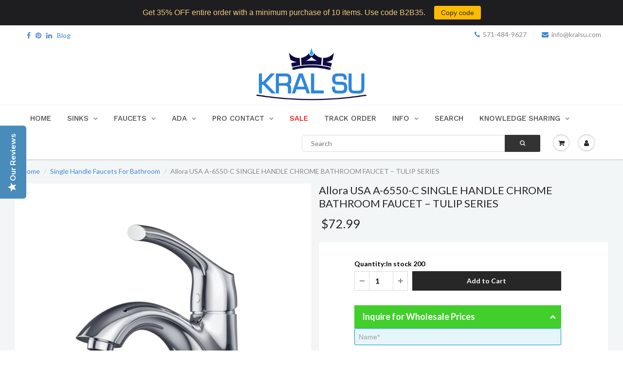

--- FILE ---
content_type: text/html; charset=utf-8
request_url: https://www.kralsu.com/collections/single-handle-faucets-for-bathroom/products/allora-a6550c-single-handle-bathroom-faucet-chrome
body_size: 48654
content:
<!doctype html>
<html lang="en" class="noIE">
  <head>
	<script id="pandectes-rules">   /* PANDECTES-GDPR: DO NOT MODIFY AUTO GENERATED CODE OF THIS SCRIPT */      window.PandectesSettings = {"store":{"plan":"basic","theme":"LIVE KRALSU SINK FAUCET SUPPLIES  02/06/20","primaryLocale":"en","adminMode":false},"tsPublished":1692609378,"declaration":{"showPurpose":false,"showProvider":false,"showDateGenerated":false},"language":{"languageMode":"Single","fallbackLanguage":"en","languageDetection":"browser","languagesSupported":[]},"texts":{"managed":{"headerText":{"en":"We respect your privacy"},"consentText":{"en":"KralSu uses cookies to ensure you get the best experience."},"dismissButtonText":{"en":"Ok"},"linkText":{"en":"Learn more"},"imprintText":{"en":"Imprint"},"preferencesButtonText":{"en":"Preferences"},"allowButtonText":{"en":"Accept"},"denyButtonText":{"en":"Decline"},"leaveSiteButtonText":{"en":"Leave this site"},"cookiePolicyText":{"en":"Cookie policy"},"preferencesPopupTitleText":{"en":"Manage consent preferences"},"preferencesPopupIntroText":{"en":"We use cookies to optimize website functionality, analyze the performance, and provide personalized experience to you. Some cookies are essential to make the website operate and function correctly. Those cookies cannot be disabled. In this window you can manage your preference of cookies."},"preferencesPopupCloseButtonText":{"en":"Close"},"preferencesPopupAcceptAllButtonText":{"en":"Accept all"},"preferencesPopupRejectAllButtonText":{"en":"Reject all"},"preferencesPopupSaveButtonText":{"en":"Save preferences"},"accessSectionTitleText":{"en":"Data portability"},"accessSectionParagraphText":{"en":"You have the right to request access to your data at any time."},"rectificationSectionTitleText":{"en":"Data Rectification"},"rectificationSectionParagraphText":{"en":"You have the right to request your data to be updated whenever you think it is appropriate."},"erasureSectionTitleText":{"en":"Right to be forgotten"},"erasureSectionParagraphText":{"en":"You have the right to ask all your data to be erased. After that, you will no longer be able to access your account."},"declIntroText":{"en":"We use cookies to optimize website functionality, analyze the performance, and provide personalized experience to you. Some cookies are essential to make the website operate and function correctly. Those cookies cannot be disabled. In this window you can manage your preference of cookies."}},"categories":{"strictlyNecessaryCookiesTitleText":{"en":"Strictly necessary cookies"},"functionalityCookiesTitleText":{"en":"Functional cookies"},"performanceCookiesTitleText":{"en":"Performance cookies"},"targetingCookiesTitleText":{"en":"Targeting cookies"},"unclassifiedCookiesTitleText":{"en":"Unclassified cookies"},"strictlyNecessaryCookiesDescriptionText":{"en":"These cookies are essential in order to enable you to move around the website and use its features, such as accessing secure areas of the website. The website cannot function properly without these cookies."},"functionalityCookiesDescriptionText":{"en":"These cookies enable the site to provide enhanced functionality and personalisation. They may be set by us or by third party providers whose services we have added to our pages. If you do not allow these cookies then some or all of these services may not function properly."},"performanceCookiesDescriptionText":{"en":"These cookies enable us to monitor and improve the performance of our website. For example, they allow us to count visits, identify traffic sources and see which parts of the site are most popular."},"targetingCookiesDescriptionText":{"en":"These cookies may be set through our site by our advertising partners. They may be used by those companies to build a profile of your interests and show you relevant adverts on other sites.    They do not store directly personal information, but are based on uniquely identifying your browser and internet device. If you do not allow these cookies, you will experience less targeted advertising."},"unclassifiedCookiesDescriptionText":{"en":"Unclassified cookies are cookies that we are in the process of classifying, together with the providers of individual cookies."}},"auto":{"declName":{"en":"Name"},"declPath":{"en":"Path"},"declType":{"en":"Type"},"declDomain":{"en":"Domain"},"declPurpose":{"en":"Purpose"},"declProvider":{"en":"Provider"},"declRetention":{"en":"Retention"},"declFirstParty":{"en":"First-party"},"declThirdParty":{"en":"Third-party"},"declSeconds":{"en":"seconds"},"declMinutes":{"en":"minutes"},"declHours":{"en":"hours"},"declDays":{"en":"days"},"declMonths":{"en":"months"},"declYears":{"en":"years"},"declSession":{"en":"Session"},"cookiesDetailsText":{"en":"Cookies details"},"preferencesPopupAlwaysAllowedText":{"en":"Always allowed"},"submitButton":{"en":"Submit"},"submittingButton":{"en":"Submitting..."},"cancelButton":{"en":"Cancel"},"guestsSupportInfoText":{"en":"Please login with your customer account to further proceed."},"guestsSupportEmailPlaceholder":{"en":"E-mail address"},"guestsSupportEmailValidationError":{"en":"Email is not valid"},"guestsSupportEmailSuccessTitle":{"en":"Thank you for your request"},"guestsSupportEmailFailureTitle":{"en":"A problem occurred"},"guestsSupportEmailSuccessMessage":{"en":"If you are registered as a customer of this store, you will soon receive an email with instructions on how to proceed."},"guestsSupportEmailFailureMessage":{"en":"Your request was not submitted. Please try again and if problem persists, contact store owner for assistance."},"confirmationSuccessTitle":{"en":"Your request is verified"},"confirmationFailureTitle":{"en":"A problem occurred"},"confirmationSuccessMessage":{"en":"We will soon get back to you as to your request."},"confirmationFailureMessage":{"en":"Your request was not verified. Please try again and if problem persists, contact store owner for assistance"},"consentSectionTitleText":{"en":"Your cookie consent"},"consentSectionNoConsentText":{"en":"You have not consented to the cookies policy of this website."},"consentSectionConsentedText":{"en":"You consented to the cookies policy of this website on"},"consentStatus":{"en":"Consent preference"},"consentDate":{"en":"Consent date"},"consentId":{"en":"Consent ID"},"consentSectionChangeConsentActionText":{"en":"Change consent preference"},"accessSectionGDPRRequestsActionText":{"en":"Data subject requests"},"accessSectionAccountInfoActionText":{"en":"Personal data"},"accessSectionOrdersRecordsActionText":{"en":"Orders"},"accessSectionDownloadReportActionText":{"en":"Request export"},"rectificationCommentPlaceholder":{"en":"Describe what you want to be updated"},"rectificationCommentValidationError":{"en":"Comment is required"},"rectificationSectionEditAccountActionText":{"en":"Request an update"},"erasureSectionRequestDeletionActionText":{"en":"Request personal data deletion"}}},"library":{"previewMode":false,"fadeInTimeout":0,"defaultBlocked":7,"showLink":true,"showImprintLink":false,"enabled":true,"cookie":{"name":"_pandectes_gdpr","expiryDays":1,"secure":true},"dismissOnScroll":false,"dismissOnWindowClick":false,"dismissOnTimeout":false,"palette":{"popup":{"background":"#00AEEF","backgroundForCalculations":{"a":1,"b":239,"g":174,"r":0},"text":"#FFFFFF"},"button":{"background":"transparent","backgroundForCalculations":{"a":1,"b":255,"g":255,"r":255},"text":"#FFFFFF","textForCalculation":{"a":1,"b":255,"g":255,"r":255},"border":"#FFFFFF"}},"content":{"href":"https://efaucetsink-2.myshopify.com/policies/privacy-policy","close":"&#10005;","target":"","logo":"<img class=\"cc-banner-logo\" height=\"40\" width=\"40\" src=\"https://cdn.shopify.com/s/files/1/0149/9632/t/24/assets/pandectes-logo.png?v=1656438222\" alt=\"KralSu Sink and Faucet Supplies\" />"},"window":"<div role=\"dialog\" aria-live=\"polite\" aria-label=\"cookieconsent\" aria-describedby=\"cookieconsent:desc\" id=\"pandectes-banner\" class=\"cc-window-wrapper cc-top-wrapper\"><div class=\"pd-cookie-banner-window cc-window {{classes}}\"><!--googleoff: all-->{{children}}<!--googleon: all--></div></div>","compliance":{"opt-both":"<div class=\"cc-compliance cc-highlight\">{{deny}}{{allow}}</div>"},"type":"opt-both","layouts":{"basic":"{{logo}}{{messagelink}}{{compliance}}{{close}}"},"position":"top","theme":"wired","revokable":false,"animateRevokable":false,"static":false,"autoAttach":true,"hasTransition":true,"blacklistPage":[""]},"geolocation":{"brOnly":false,"caOnly":false,"euOnly":false},"dsr":{"guestsSupport":false,"accessSectionDownloadReportAuto":false},"banner":{"resetTs":1656437107,"extraCss":"        .cc-banner-logo {max-width: 24em!important;}    @media(min-width: 768px) {.cc-window.cc-floating{max-width: 24em!important;width: 24em!important;}}    .cc-message, .cc-header, .cc-logo {text-align: left}    .cc-window-wrapper{z-index: 2147483647;}    .cc-window{z-index: 2147483647;font-family: arial;}    .cc-header{font-family: arial;}    .pd-cp-ui{font-family: arial; background-color: #00AEEF;color:#FFFFFF;}    .pd-cp-btn{}    input + .pd-cp-preferences-slider{background-color: rgba(255, 255, 255, 0.3)}    .pd-cp-scrolling-section::-webkit-scrollbar{background-color: rgba(255, 255, 255, 0.3)}    input:checked + .pd-cp-preferences-slider{background-color: rgba(255, 255, 255, 1)}    .pd-cp-scrolling-section::-webkit-scrollbar-thumb {background-color: rgba(255, 255, 255, 1)}    .pd-cp-ui-close{color:#FFFFFF;}    .pd-cp-preferences-slider:before{background-color: #00AEEF}    .pd-cp-title:before {border-color: #FFFFFF!important}    .pd-cp-preferences-slider{background-color:#FFFFFF}    .pd-cp-toggle{color:#FFFFFF!important}    @media(max-width:699px) {.pd-cp-ui-close-top svg {fill: #FFFFFF}}    .pd-cp-toggle:hover,.pd-cp-toggle:visited,.pd-cp-toggle:active{color:#FFFFFF!important}    .pd-cookie-banner-window {box-shadow: 0 0 18px rgb(0 0 0 / 20%);}  ","customJavascript":null,"showPoweredBy":false,"isActive":true,"implicitSavePreferences":false,"cookieIcon":false,"blockBots":false,"showCookiesDetails":true,"cookiesBlockedByDefault":"7","hasTransition":true,"blockingPage":false,"showOnlyLandingPage":false,"leaveSiteUrl":"https://www.google.com","linkRespectStoreLang":false},"cookies":{"0":[{"name":"_tracking_consent","domain":".kralsu.com","path":"/","provider":"Shopify","firstParty":false,"retention":"1 year(s)","expires":1,"unit":"declYears","purpose":{"en":"Tracking preferences."}},{"name":"secure_customer_sig","domain":"www.kralsu.com","path":"/","provider":"Shopify","firstParty":true,"retention":"1 year(s)","expires":1,"unit":"declYears","purpose":{"en":"Used in connection with customer login."}},{"name":"keep_alive","domain":"www.kralsu.com","path":"/","provider":"Shopify","firstParty":true,"retention":"1 year(s)","expires":1,"unit":"declYears","purpose":{"en":"Used in connection with buyer localization."}},{"name":"_secure_session_id","domain":"www.kralsu.com","path":"/","provider":"Shopify","firstParty":true,"retention":"1 year(s)","expires":1,"unit":"declYears","purpose":{"en":"Used in connection with navigation through a storefront."}}],"1":[{"name":"_shopify_s","domain":".kralsu.com","path":"/","provider":"Shopify","firstParty":false,"retention":"1 year(s)","expires":1,"unit":"declYears","purpose":{"en":"Shopify analytics."}},{"name":"_y","domain":".kralsu.com","path":"/","provider":"Shopify","firstParty":false,"retention":"1 year(s)","expires":1,"unit":"declYears","purpose":{"en":"Shopify analytics."}},{"name":"_shopify_y","domain":".kralsu.com","path":"/","provider":"Shopify","firstParty":false,"retention":"1 year(s)","expires":1,"unit":"declYears","purpose":{"en":"Shopify analytics."}},{"name":"_orig_referrer","domain":".kralsu.com","path":"/","provider":"Shopify","firstParty":false,"retention":"1 year(s)","expires":1,"unit":"declYears","purpose":{"en":"Tracks landing pages."}},{"name":"_landing_page","domain":".kralsu.com","path":"/","provider":"Shopify","firstParty":false,"retention":"1 year(s)","expires":1,"unit":"declYears","purpose":{"en":"Tracks landing pages."}},{"name":"_shopify_sa_t","domain":".kralsu.com","path":"/","provider":"Shopify","firstParty":false,"retention":"1 year(s)","expires":1,"unit":"declYears","purpose":{"en":"Shopify analytics relating to marketing & referrals."}},{"name":"_s","domain":".kralsu.com","path":"/","provider":"Shopify","firstParty":false,"retention":"1 year(s)","expires":1,"unit":"declYears","purpose":{"en":"Shopify analytics."}},{"name":"_shopify_sa_p","domain":".kralsu.com","path":"/","provider":"Shopify","firstParty":false,"retention":"1 year(s)","expires":1,"unit":"declYears","purpose":{"en":"Shopify analytics relating to marketing & referrals."}}],"2":[{"name":"_gat","domain":".kralsu.com","path":"/","provider":"Google","firstParty":false,"retention":"1 year(s)","expires":1,"unit":"declYears","purpose":{"en":"Cookie is placed by Google Analytics to filter requests from bots."}},{"name":"_ga","domain":".kralsu.com","path":"/","provider":"Google","firstParty":false,"retention":"1 year(s)","expires":1,"unit":"declYears","purpose":{"en":"Cookie is set by Google Analytics with unknown functionality"}},{"name":"_gid","domain":".kralsu.com","path":"/","provider":"Google","firstParty":false,"retention":"1 year(s)","expires":1,"unit":"declYears","purpose":{"en":"Cookie is placed by Google Analytics to count and track pageviews."}}],"4":[{"name":"_fbp","domain":".kralsu.com","path":"/","provider":"Facebook","firstParty":false,"retention":"1 year(s)","expires":1,"unit":"declYears","purpose":{"en":"Cookie is placed by Facebook to track visits across websites."}},{"name":"_gcl_au","domain":".kralsu.com","path":"/","provider":"Google","firstParty":false,"retention":"1 year(s)","expires":1,"unit":"declYears","purpose":{"en":"Cookie is placed by Google Tag Manager to track conversions."}}],"8":[{"name":"_sp_id.5592","domain":"www.kralsu.com","path":"/","provider":"Unknown","firstParty":true,"retention":"1 year(s)","expires":1,"unit":"declYears","purpose":{"en":""}},{"name":"_gat_newTracker","domain":".kralsu.com","path":"/","provider":"Unknown","firstParty":false,"retention":"1 year(s)","expires":1,"unit":"declYears","purpose":{"en":""}},{"name":"pop","domain":"www.kralsu.com","path":"/","provider":"Unknown","firstParty":true,"retention":"Session","expires":1,"unit":"declSession","purpose":{"en":""}},{"name":"localization","domain":"www.kralsu.com","path":"/","provider":"Unknown","firstParty":true,"retention":"1 year(s)","expires":1,"unit":"declYears","purpose":{"en":""}},{"name":"poptin_old_user","domain":"www.kralsu.com","path":"/","provider":"Unknown","firstParty":true,"retention":"1 year(s)","expires":1,"unit":"declYears","purpose":{"en":""}},{"name":"poptin_user_id","domain":"www.kralsu.com","path":"/","provider":"Unknown","firstParty":true,"retention":"1 year(s)","expires":1,"unit":"declYears","purpose":{"en":""}},{"name":"_sp_ses.5592","domain":"www.kralsu.com","path":"/","provider":"Unknown","firstParty":true,"retention":"1 year(s)","expires":1,"unit":"declYears","purpose":{"en":""}}]},"blocker":{"isActive":false,"googleConsentMode":{"id":"","analyticsId":"","isActive":false,"adStorageCategory":4,"analyticsStorageCategory":2,"personalizationStorageCategory":1,"functionalityStorageCategory":1,"customEvent":true,"securityStorageCategory":0,"redactData":true,"urlPassthrough":false},"facebookPixel":{"id":"","isActive":false,"ldu":false},"rakuten":{"isActive":false,"cmp":false,"ccpa":false},"defaultBlocked":7,"patterns":{"whiteList":[],"blackList":{"1":[],"2":[],"4":[],"8":[]},"iframesWhiteList":[],"iframesBlackList":{"1":[],"2":[],"4":[],"8":[]},"beaconsWhiteList":[],"beaconsBlackList":{"1":[],"2":[],"4":[],"8":[]}}}}      !function(){"use strict";window.PandectesRules=window.PandectesRules||{},window.PandectesRules.manualBlacklist={1:[],2:[],4:[]},window.PandectesRules.blacklistedIFrames={1:[],2:[],4:[]},window.PandectesRules.blacklistedCss={1:[],2:[],4:[]},window.PandectesRules.blacklistedBeacons={1:[],2:[],4:[]};var e="javascript/blocked",t="_pandectes_gdpr";function n(e){return new RegExp(e.replace(/[/\\.+?$()]/g,"\\$&").replace("*","(.*)"))}var r=function(e){try{return JSON.parse(e)}catch(e){return!1}},a=function(e){var t=arguments.length>1&&void 0!==arguments[1]?arguments[1]:"log",n=new URLSearchParams(window.location.search);n.get("log")&&console[t]("PandectesRules: ".concat(e))};function i(e,t){var n=Object.keys(e);if(Object.getOwnPropertySymbols){var r=Object.getOwnPropertySymbols(e);t&&(r=r.filter((function(t){return Object.getOwnPropertyDescriptor(e,t).enumerable}))),n.push.apply(n,r)}return n}function s(e){for(var t=1;t<arguments.length;t++){var n=null!=arguments[t]?arguments[t]:{};t%2?i(Object(n),!0).forEach((function(t){o(e,t,n[t])})):Object.getOwnPropertyDescriptors?Object.defineProperties(e,Object.getOwnPropertyDescriptors(n)):i(Object(n)).forEach((function(t){Object.defineProperty(e,t,Object.getOwnPropertyDescriptor(n,t))}))}return e}function o(e,t,n){return t in e?Object.defineProperty(e,t,{value:n,enumerable:!0,configurable:!0,writable:!0}):e[t]=n,e}function c(e,t){return function(e){if(Array.isArray(e))return e}(e)||function(e,t){var n=null==e?null:"undefined"!=typeof Symbol&&e[Symbol.iterator]||e["@@iterator"];if(null==n)return;var r,a,i=[],s=!0,o=!1;try{for(n=n.call(e);!(s=(r=n.next()).done)&&(i.push(r.value),!t||i.length!==t);s=!0);}catch(e){o=!0,a=e}finally{try{s||null==n.return||n.return()}finally{if(o)throw a}}return i}(e,t)||u(e,t)||function(){throw new TypeError("Invalid attempt to destructure non-iterable instance.\nIn order to be iterable, non-array objects must have a [Symbol.iterator]() method.")}()}function l(e){return function(e){if(Array.isArray(e))return d(e)}(e)||function(e){if("undefined"!=typeof Symbol&&null!=e[Symbol.iterator]||null!=e["@@iterator"])return Array.from(e)}(e)||u(e)||function(){throw new TypeError("Invalid attempt to spread non-iterable instance.\nIn order to be iterable, non-array objects must have a [Symbol.iterator]() method.")}()}function u(e,t){if(e){if("string"==typeof e)return d(e,t);var n=Object.prototype.toString.call(e).slice(8,-1);return"Object"===n&&e.constructor&&(n=e.constructor.name),"Map"===n||"Set"===n?Array.from(e):"Arguments"===n||/^(?:Ui|I)nt(?:8|16|32)(?:Clamped)?Array$/.test(n)?d(e,t):void 0}}function d(e,t){(null==t||t>e.length)&&(t=e.length);for(var n=0,r=new Array(t);n<t;n++)r[n]=e[n];return r}var f="Pandectes"===window.navigator.userAgent;a("userAgent -> ".concat(window.navigator.userAgent.substring(0,50)));var p=function(){var e,n=arguments.length>0&&void 0!==arguments[0]?arguments[0]:t,a="; "+document.cookie,i=a.split("; "+n+"=");if(i.length<2)e={};else{var s=i.pop(),o=s.split(";");e=window.atob(o.shift())}var c=r(e);return!1!==c?c:e}(),g=window.PandectesSettings,y=g.banner.isActive,h=g.blocker.defaultBlocked,m=p&&null!==p.preferences&&void 0!==p.preferences?p.preferences:null,v=y?null===m?h:m:0,b={1:0==(1&v),2:0==(2&v),4:0==(4&v)},w=window.PandectesSettings.blocker.patterns,k=w.blackList,L=w.whiteList,P=w.iframesBlackList,S=w.iframesWhiteList,A=w.beaconsBlackList,C=w.beaconsWhiteList,_={blackList:[],whiteList:[],iframesBlackList:{1:[],2:[],4:[],8:[]},iframesWhiteList:[],beaconsBlackList:{1:[],2:[],4:[],8:[]},beaconsWhiteList:[]};[1,2,4].map((function(e){var t;b[e]||((t=_.blackList).push.apply(t,l(k[e].length?k[e].map(n):[])),_.iframesBlackList[e]=P[e].length?P[e].map(n):[],_.beaconsBlackList[e]=A[e].length?A[e].map(n):[])})),_.whiteList=L.length?L.map(n):[],_.iframesWhiteList=S.length?S.map(n):[],_.beaconsWhiteList=C.length?C.map(n):[];var B={scripts:[],iframes:{1:[],2:[],4:[]},beacons:{1:[],2:[],4:[]},css:{1:[],2:[],4:[]}},O=function(t,n){return t&&(!n||n!==e)&&(!_.blackList||_.blackList.some((function(e){return e.test(t)})))&&(!_.whiteList||_.whiteList.every((function(e){return!e.test(t)})))},E=function(e){var t=e.getAttribute("src");return _.blackList&&_.blackList.every((function(e){return!e.test(t)}))||_.whiteList&&_.whiteList.some((function(e){return e.test(t)}))},I=function(e,t){var n=_.iframesBlackList[t],r=_.iframesWhiteList;return e&&(!n||n.some((function(t){return t.test(e)})))&&(!r||r.every((function(t){return!t.test(e)})))},j=function(e,t){var n=_.beaconsBlackList[t],r=_.beaconsWhiteList;return e&&(!n||n.some((function(t){return t.test(e)})))&&(!r||r.every((function(t){return!t.test(e)})))},R=new MutationObserver((function(e){for(var t=0;t<e.length;t++)for(var n=e[t].addedNodes,r=0;r<n.length;r++){var a=n[r],i=a.dataset&&a.dataset.cookiecategory;if(1===a.nodeType&&"LINK"===a.tagName){var s=a.dataset&&a.dataset.href;if(s&&i)switch(i){case"functionality":case"C0001":B.css[1].push(s);break;case"performance":case"C0002":B.css[2].push(s);break;case"targeting":case"C0003":B.css[4].push(s)}}}})),T=new MutationObserver((function(t){for(var n=0;n<t.length;n++)for(var r=t[n].addedNodes,a=function(t){var n=r[t],a=n.src||n.dataset&&n.dataset.src,i=n.dataset&&n.dataset.cookiecategory;if(1===n.nodeType&&"IFRAME"===n.tagName){if(a){var s=!1;I(a,1)||"functionality"===i||"C0001"===i?(s=!0,B.iframes[1].push(a)):I(a,2)||"performance"===i||"C0002"===i?(s=!0,B.iframes[2].push(a)):(I(a,4)||"targeting"===i||"C0003"===i)&&(s=!0,B.iframes[4].push(a)),s&&(n.removeAttribute("src"),n.setAttribute("data-src",a))}}else if(1===n.nodeType&&"IMG"===n.tagName){if(a){var o=!1;j(a,1)?(o=!0,B.beacons[1].push(a)):j(a,2)?(o=!0,B.beacons[2].push(a)):j(a,4)&&(o=!0,B.beacons[4].push(a)),o&&(n.removeAttribute("src"),n.setAttribute("data-src",a))}}else if(1===n.nodeType&&"LINK"===n.tagName){var c=n.dataset&&n.dataset.href;if(c&&i)switch(i){case"functionality":case"C0001":B.css[1].push(c);break;case"performance":case"C0002":B.css[2].push(c);break;case"targeting":case"C0003":B.css[4].push(c)}}else if(1===n.nodeType&&"SCRIPT"===n.tagName){var l=n.type,u=!1;if(O(a,l))u=!0;else if(a&&i)switch(i){case"functionality":case"C0001":u=!0,window.PandectesRules.manualBlacklist[1].push(a);break;case"performance":case"C0002":u=!0,window.PandectesRules.manualBlacklist[2].push(a);break;case"targeting":case"C0003":u=!0,window.PandectesRules.manualBlacklist[4].push(a)}if(u){B.scripts.push([n,l]),n.type=e;n.addEventListener("beforescriptexecute",(function t(r){n.getAttribute("type")===e&&r.preventDefault(),n.removeEventListener("beforescriptexecute",t)})),n.parentElement&&n.parentElement.removeChild(n)}}},i=0;i<r.length;i++)a(i)})),x=document.createElement,N={src:Object.getOwnPropertyDescriptor(HTMLScriptElement.prototype,"src"),type:Object.getOwnPropertyDescriptor(HTMLScriptElement.prototype,"type")};window.PandectesRules.unblockCss=function(e){var t=B.css[e]||[];t.length&&a("Unblocking CSS for ".concat(e)),t.forEach((function(e){var t=document.querySelector('link[data-href^="'.concat(e,'"]'));t.removeAttribute("data-href"),t.href=e})),B.css[e]=[]},window.PandectesRules.unblockIFrames=function(e){var t=B.iframes[e]||[];t.length&&a("Unblocking IFrames for ".concat(e)),_.iframesBlackList[e]=[],t.forEach((function(e){var t=document.querySelector('iframe[data-src^="'.concat(e,'"]'));t.removeAttribute("data-src"),t.src=e})),B.iframes[e]=[]},window.PandectesRules.unblockBeacons=function(e){var t=B.beacons[e]||[];t.length&&a("Unblocking Beacons for ".concat(e)),_.beaconsBlackList[e]=[],t.forEach((function(e){var t=document.querySelector('img[data-src^="'.concat(e,'"]'));t.removeAttribute("data-src"),t.src=e})),B.beacons[e]=[]},window.PandectesRules.unblockInlineScripts=function(e){var t=1===e?"functionality":2===e?"performance":"targeting";document.querySelectorAll('script[type="javascript/blocked"][data-cookiecategory="'.concat(t,'"]')).forEach((function(e){var t=e.textContent;e.parentNode.removeChild(e);var n=document.createElement("script");n.type="text/javascript",n.textContent=t,document.body.appendChild(n)}))},window.PandectesRules.unblock=function(t){t.length<1?(_.blackList=[],_.whiteList=[],_.iframesBlackList=[],_.iframesWhiteList=[]):(_.blackList&&(_.blackList=_.blackList.filter((function(e){return t.every((function(t){return"string"==typeof t?!e.test(t):t instanceof RegExp?e.toString()!==t.toString():void 0}))}))),_.whiteList&&(_.whiteList=[].concat(l(_.whiteList),l(t.map((function(e){if("string"==typeof e){var t=".*"+n(e)+".*";if(_.whiteList.every((function(e){return e.toString()!==t.toString()})))return new RegExp(t)}else if(e instanceof RegExp&&_.whiteList.every((function(t){return t.toString()!==e.toString()})))return e;return null})).filter(Boolean)))));for(var r=document.querySelectorAll('script[type="'.concat(e,'"]')),i=0;i<r.length;i++){var s=r[i];E(s)&&(B.scripts.push([s,"application/javascript"]),s.parentElement.removeChild(s))}var o=0;l(B.scripts).forEach((function(e,t){var n=c(e,2),r=n[0],a=n[1];if(E(r)){for(var i=document.createElement("script"),s=0;s<r.attributes.length;s++){var l=r.attributes[s];"src"!==l.name&&"type"!==l.name&&i.setAttribute(l.name,r.attributes[s].value)}i.setAttribute("src",r.src),i.setAttribute("type",a||"application/javascript"),document.head.appendChild(i),B.scripts.splice(t-o,1),o++}})),0==_.blackList.length&&0===_.iframesBlackList[1].length&&0===_.iframesBlackList[2].length&&0===_.iframesBlackList[4].length&&0===_.beaconsBlackList[1].length&&0===_.beaconsBlackList[2].length&&0===_.beaconsBlackList[4].length&&(a("Disconnecting observers"),T.disconnect(),R.disconnect())};var M,D,W=window.PandectesSettings.store.adminMode,F=window.PandectesSettings.blocker;M=function(){!function(){var e=window.Shopify.trackingConsent;try{var t=W&&!window.Shopify.AdminBarInjector,n={preferences:0==(1&v)||f||t,analytics:0==(2&v)||f||t,marketing:0==(4&v)||f||t};e.firstPartyMarketingAllowed()===n.marketing&&e.analyticsProcessingAllowed()===n.analytics&&e.preferencesProcessingAllowed()===n.preferences||e.setTrackingConsent(n,(function(e){e&&e.error?a("Shopify.customerPrivacy API - failed to setTrackingConsent"):a("Shopify.customerPrivacy API - setTrackingConsent(".concat(JSON.stringify(n),")"))}))}catch(e){a("Shopify.customerPrivacy API - exception")}}(),function(){var e=window.Shopify.trackingConsent,t=e.currentVisitorConsent();if(F.gpcIsActive&&"CCPA"===e.getRegulation()&&navigator.globalPrivacyControl&&"yes"!==t.sale_of_data){var n={sale_of_data:!1};a("Shopify.customerPrivacy API - globalPrivacyControl is honored."),e.setTrackingConsent(n,(function(e){e&&e.error?a("Shopify.customerPrivacy API - failed to setTrackingConsent({".concat(JSON.stringify(n),")")):a("Shopify.customerPrivacy API - setTrackingConsent(".concat(JSON.stringify(n),")"))}))}}()},D=null,window.Shopify&&window.Shopify.loadFeatures&&window.Shopify.trackingConsent?M():D=setInterval((function(){window.Shopify&&window.Shopify.loadFeatures&&(clearInterval(D),window.Shopify.loadFeatures([{name:"consent-tracking-api",version:"0.1"}],(function(e){e?a("Shopify.customerPrivacy API - failed to load"):(a("Shopify.customerPrivacy API - loaded"),M())})))}),10);var z=window.PandectesSettings,U=z.banner.isActive,q=z.blocker.googleConsentMode,J=q.isActive,H=q.customEvent,$=q.redactData,G=q.urlPassthrough,K=q.adStorageCategory,V=q.analyticsStorageCategory,Y=q.functionalityStorageCategory,Q=q.personalizationStorageCategory,X=q.securityStorageCategory;function Z(){window.dataLayer.push(arguments)}window.dataLayer=window.dataLayer||[];var ee,te,ne={hasInitialized:!1,ads_data_redaction:!1,url_passthrough:!1,storage:{ad_storage:"granted",analytics_storage:"granted",functionality_storage:"granted",personalization_storage:"granted",security_storage:"granted",wait_for_update:500}};if(U&&J){var re=0==(v&K)?"granted":"denied",ae=0==(v&V)?"granted":"denied",ie=0==(v&Y)?"granted":"denied",se=0==(v&Q)?"granted":"denied",oe=0==(v&X)?"granted":"denied";ne.hasInitialized=!0,ne.ads_data_redaction="denied"===re&&$,ne.url_passthrough=G,ne.storage.ad_storage=re,ne.storage.analytics_storage=ae,ne.storage.functionality_storage=ie,ne.storage.personalization_storage=se,ne.storage.security_storage=oe,ne.ads_data_redaction&&Z("set","ads_data_redaction",ne.ads_data_redaction),ne.url_passthrough&&Z("set","url_passthrough",ne.url_passthrough),Z("consent","default",ne.storage),H&&(te=7===(ee=v)?"deny":0===ee?"allow":"mixed",window.dataLayer.push({event:"Pandectes_Consent_Update",pandectes_status:te,pandectes_categories:{C0000:"allow",C0001:b[1]?"allow":"deny",C0002:b[2]?"allow":"deny",C0003:b[4]?"allow":"deny"}})),a("Google consent mode initialized")}window.PandectesRules.gcm=ne;var ce=window.PandectesSettings,le=ce.banner.isActive,ue=ce.blocker.isActive;a("Blocker -> "+(ue?"Active":"Inactive")),a("Banner -> "+(le?"Active":"Inactive")),a("ActualPrefs -> "+v);var de=null===m&&/\/checkouts\//.test(window.location.pathname);0!==v&&!1===f&&ue&&!de?(a("Blocker will execute"),document.createElement=function(){for(var t=arguments.length,n=new Array(t),r=0;r<t;r++)n[r]=arguments[r];if("script"!==n[0].toLowerCase())return x.bind?x.bind(document).apply(void 0,n):x;var a=x.bind(document).apply(void 0,n);try{Object.defineProperties(a,{src:s(s({},N.src),{},{set:function(t){O(t,a.type)&&N.type.set.call(this,e),N.src.set.call(this,t)}}),type:s(s({},N.type),{},{get:function(){var t=N.type.get.call(this);return t===e||O(this.src,t)?null:t},set:function(t){var n=O(a.src,a.type)?e:t;N.type.set.call(this,n)}})}),a.setAttribute=function(t,n){if("type"===t){var r=O(a.src,a.type)?e:n;N.type.set.call(a,r)}else"src"===t?(O(n,a.type)&&N.type.set.call(a,e),N.src.set.call(a,n)):HTMLScriptElement.prototype.setAttribute.call(a,t,n)}}catch(e){console.warn("Yett: unable to prevent script execution for script src ",a.src,".\n",'A likely cause would be because you are using a third-party browser extension that monkey patches the "document.createElement" function.')}return a},T.observe(document.documentElement,{childList:!0,subtree:!0}),R.observe(document.documentElement,{childList:!0,subtree:!0})):a("Blocker will not execute")}();
</script> 
<meta name="google-site-verification" content="gdv9721nRQXqr6rxS8dhTBWP-WlWPuHNXhS2wtYEPUc" />
	<link href="//www.kralsu.com/cdn/shop/t/24/assets/apps.css?v=16470367356320336961590697771" rel="stylesheet" type="text/css" media="all" />
    <link href="//www.kralsu.com/cdn/shop/t/24/assets/style.css?v=112749490111312860381764183991" rel="stylesheet" type="text/css" media="all" />
    <link href="//www.kralsu.com/cdn/shop/t/24/assets/custom.scss.css?v=184397202418953919591616074778" rel="stylesheet" type="text/css" media="all" />
    <link href="//www.kralsu.com/cdn/shop/t/24/assets/paymentfont.scss.css?v=74212084531438260221764184330" rel="stylesheet" type="text/css" media="all" />
    <link href="//www.kralsu.com/cdn/shop/t/24/assets/custom.css?v=102259055611185003291664540960" rel="stylesheet" type="text/css" media="all" />
    
    <link href="//www.kralsu.com/cdn/shop/t/24/assets/flexslider-product.css?v=150850105703495101311590697771" rel="stylesheet" type="text/css" media="all" />
    
    <style>
      @import url('https://fonts.googleapis.com/css?family=Lato:300,400,700,900&font-display=swap');
    </style> 
<!-- "snippets/booster-seo.liquid" was not rendered, the associated app was uninstalled -->
    <meta name="google-site-verification" content="PQA0zUXZBd914KpLiQo_b-vtwCuBKk9h2SS0p1lA5c0" />
    


<script type="text/javascript">var _0x333d=['/cart','location','ampproject.org','referrer','includes','/a/s/','search','utm','origin','pathname','utm_source=shopsheriff&utm_medium=amp&utm_campaign=shopsheriff&utm_content=add-to-cart','shopsheriff.amp-snippet.end','performance','mark','shopsheriff.amp-snippet.start'];(function(_0x1c3ae0,_0x219b69){var _0x5a7f7a=function(_0x1b7923){while(--_0x1b7923){_0x1c3ae0['push'](_0x1c3ae0['shift']());}};_0x5a7f7a(++_0x219b69);}(_0x333d,0x1ce));var _0x1796=function(_0x34b73c,_0x63c296){_0x34b73c=_0x34b73c-0x0;var _0x4cf9dd=_0x333d[_0x34b73c];return _0x4cf9dd;};var a=window[_0x1796('0x0')]&&window[_0x1796('0x0')][_0x1796('0x1')];if(a){window['performance'][_0x1796('0x1')](_0x1796('0x2'));}var doc=document;var redirect=_0x1796('0x3')===window[_0x1796('0x4')]['pathname']&&(doc['referrer']['includes'](_0x1796('0x5'))||doc[_0x1796('0x6')][_0x1796('0x7')](_0x1796('0x8')))&&!doc[_0x1796('0x4')][_0x1796('0x9')]['includes'](_0x1796('0xa'));if(redirect){var f=doc['location'][_0x1796('0x9')]?'&':'?';window[_0x1796('0x4')]=window[_0x1796('0x4')][_0x1796('0xb')]+window[_0x1796('0x4')][_0x1796('0xc')]+f+_0x1796('0xd');}if(a){window[_0x1796('0x0')][_0x1796('0x1')](_0x1796('0xe'));}</script>


   <link rel="amphtml" href="https://www.kralsu.com/a/s/products/allora-a6550c-single-handle-bathroom-faucet-chrome">



    <!-- Hotjar Tracking Code for https://www.kralsu.com/ -->
    <script>
      (function(h,o,t,j,a,r){
        h.hj=h.hj||function(){(h.hj.q=h.hj.q||[]).push(arguments)};
        h._hjSettings={hjid:1461758,hjsv:6};
        a=o.getElementsByTagName('head')[0];
        r=o.createElement('script');r.async=1;
        r.src=t+h._hjSettings.hjid+j+h._hjSettings.hjsv;
        a.appendChild(r);
      })(window,document,'https://static.hotjar.com/c/hotjar-','.js?sv=');
    </script>
    <script type="text/javascript">(function e(){var e=document.createElement("script");e.type="text/javascript",e.async=true,e.src="//staticw2.yotpo.com/9AqlAaxENpFIqAvJ6Zfhtj5B29pq7LbMPiVb2fgI/widget.js";var t=document.getElementsByTagName("script")[0];t.parentNode.insertBefore(e,t)})();</script>

<script type="text/javascript">
    (function(c,l,a,r,i,t,y){
        c[a]=c[a]||function(){(c[a].q=c[a].q||[]).push(arguments)};
        t=l.createElement(r);t.async=1;t.src="https://www.clarity.ms/tag/"+i;
        y=l.getElementsByTagName(r)[0];y.parentNode.insertBefore(t,y);
    })(window, document, "clarity", "script", "dngsow3h0g");
</script>

  
    <!-- Basic page needs ================================================== -->
    <meta charset="utf-8">
    <meta name="viewport" content="width=device-width, initial-scale=1, maximum-scale=1">

    <!-- PX Meta -->

<title>
  Allora USA A-6550-C SINGLE HANDLE CHROME BATHROOM FAUCET – TULIP SERIE
&ndash; KralSu Sink and Faucet Supplies
</title>

    
      <meta name="description" content="ALLORA SERIES | Model: A-6550-C INCLUDES: FAUCET ONLY- SINK, CABINET, COUNTER, VANITY, OTHER ACCESSORIES NOT INCLUDED. The A-6560 brings beauty into any bathroom, born from traditional designs with a modern twist; this faucet is the perfect complement for any bathroom design. This dual handle bathroom faucet features t">
    


    <!-- Title and description ================================================== -->
    

    <!-- Helpers ================================================== -->
    
  <meta property="og:type" content="product">
  <meta property="og:title" content="Allora USA A-6550-C SINGLE HANDLE CHROME BATHROOM FAUCET – TULIP SERIES">
  
  <meta property="og:image" content="http://www.kralsu.com/cdn/shop/products/201210_The_Allora_Faucets_A_6550_C_grande.jpg?v=1756841510">
  <meta property="og:image:secure_url" content="https://www.kralsu.com/cdn/shop/products/201210_The_Allora_Faucets_A_6550_C_grande.jpg?v=1756841510">
  
  <meta property="og:price:amount" content="72.99">
  <meta property="og:price:currency" content="USD">


  <meta property="og:description" content="ALLORA SERIES | Model: A-6550-C INCLUDES: FAUCET ONLY- SINK, CABINET, COUNTER, VANITY, OTHER ACCESSORIES NOT INCLUDED. The A-6560 brings beauty into any bathroom, born from traditional designs with a modern twist; this faucet is the perfect complement for any bathroom design. This dual handle bathroom faucet features t">

  <meta property="og:url" content="https://www.kralsu.com/products/allora-a6550c-single-handle-bathroom-faucet-chrome">
  <meta property="og:site_name" content="KralSu Sink and Faucet Supplies">



  <meta name="twitter:site" content="@Shopify">

<meta name="twitter:card" content="summary">

  <meta name="twitter:title" content="Allora USA A-6550-C SINGLE HANDLE CHROME BATHROOM FAUCET – TULIP SERIES">
  <meta name="twitter:description" content="ALLORA SERIES | Model: A-6550-C INCLUDES: FAUCET ONLY- SINK, CABINET, COUNTER, VANITY, OTHER ACCESSORIES NOT INCLUDED. The A-6560 brings beauty into any bathroom, born from traditional designs with a modern twist; this faucet is the perfect complement for any bathroom design. This dual handle bathroom faucet features two large blades that create an elegant form that is easy to use. With a drain stop included, you won’t find yourself having to pause your project just to run out to the store. Enhance the aesthetics of your bathroom by inviting the A-6560 into your home today. Smooth graceful and elegant, this model proves that sometimes it’s the quiet statements that grab the most attention. Finish: Chrome Premium material construction for durability and reliability Single Hole Installation Matching Drain Set 100%  Pressure System Tested Limited Lifetime Warranty – Function &amp;amp; Finish FAUCET">
  <meta name="twitter:image" content="https://www.kralsu.com/cdn/shop/products/201210_The_Allora_Faucets_A_6550_C_medium.jpg?v=1756841510">
  <meta name="twitter:image:width" content="240">
  <meta name="twitter:image:height" content="240">

    
    
   		 <link rel="canonical" href="https://www.kralsu.com/products/allora-a6550c-single-handle-bathroom-faucet-chrome">
    
    <meta name="viewport" content="width=device-width,initial-scale=1">
    <meta name="theme-color" content="#4587d7">
    <link href="//www.kralsu.com/cdn/shop/t/24/assets/favicon.png?v=35228454673843653581590697717" rel="shortcut icon" />

    
    <!--<link rel="shortcut icon" href="//www.kralsu.com/cdn/shop/t/24/assets/favicon.png?v=35228454673843653581590697717" type="image/png" />  -->
    


    <!-- Header hook for plugins ================================================== -->
    <script>window.performance && window.performance.mark && window.performance.mark('shopify.content_for_header.start');</script><meta name="google-site-verification" content="NXe7LhP_3GCEu775bOwG13Vuk_ZEdromajghygIwOhc">
<meta name="google-site-verification" content="Ihp3_mT8t6RSeIpcqI0kaxxcd6Ml_VDyAVr4NFe-01M">
<meta name="google-site-verification" content="UOfx5Qsm9Nn9_bmWqWGwLhuWWHAVArDgU8QDoS4A1Io">
<meta id="shopify-digital-wallet" name="shopify-digital-wallet" content="/1499632/digital_wallets/dialog">
<meta name="shopify-checkout-api-token" content="833745e939669f27c1128eb6b2373587">
<meta id="in-context-paypal-metadata" data-shop-id="1499632" data-venmo-supported="true" data-environment="production" data-locale="en_US" data-paypal-v4="true" data-currency="USD">
<link rel="alternate" type="application/json+oembed" href="https://www.kralsu.com/products/allora-a6550c-single-handle-bathroom-faucet-chrome.oembed">
<script async="async" src="/checkouts/internal/preloads.js?locale=en-US"></script>
<script id="shopify-features" type="application/json">{"accessToken":"833745e939669f27c1128eb6b2373587","betas":["rich-media-storefront-analytics"],"domain":"www.kralsu.com","predictiveSearch":true,"shopId":1499632,"locale":"en"}</script>
<script>var Shopify = Shopify || {};
Shopify.shop = "efaucetsink-2.myshopify.com";
Shopify.locale = "en";
Shopify.currency = {"active":"USD","rate":"1.0"};
Shopify.country = "US";
Shopify.theme = {"name":"LIVE KRALSU SINK FAUCET SUPPLIES  02\/06\/20","id":82835701806,"schema_name":null,"schema_version":null,"theme_store_id":687,"role":"main"};
Shopify.theme.handle = "null";
Shopify.theme.style = {"id":null,"handle":null};
Shopify.cdnHost = "www.kralsu.com/cdn";
Shopify.routes = Shopify.routes || {};
Shopify.routes.root = "/";</script>
<script type="module">!function(o){(o.Shopify=o.Shopify||{}).modules=!0}(window);</script>
<script>!function(o){function n(){var o=[];function n(){o.push(Array.prototype.slice.apply(arguments))}return n.q=o,n}var t=o.Shopify=o.Shopify||{};t.loadFeatures=n(),t.autoloadFeatures=n()}(window);</script>
<script id="shop-js-analytics" type="application/json">{"pageType":"product"}</script>
<script defer="defer" async type="module" src="//www.kralsu.com/cdn/shopifycloud/shop-js/modules/v2/client.init-shop-cart-sync_BApSsMSl.en.esm.js"></script>
<script defer="defer" async type="module" src="//www.kralsu.com/cdn/shopifycloud/shop-js/modules/v2/chunk.common_CBoos6YZ.esm.js"></script>
<script type="module">
  await import("//www.kralsu.com/cdn/shopifycloud/shop-js/modules/v2/client.init-shop-cart-sync_BApSsMSl.en.esm.js");
await import("//www.kralsu.com/cdn/shopifycloud/shop-js/modules/v2/chunk.common_CBoos6YZ.esm.js");

  window.Shopify.SignInWithShop?.initShopCartSync?.({"fedCMEnabled":true,"windoidEnabled":true});

</script>
<script>(function() {
  var isLoaded = false;
  function asyncLoad() {
    if (isLoaded) return;
    isLoaded = true;
    var urls = ["https:\/\/accessories.w3apps.co\/js\/accessories.js?shop=efaucetsink-2.myshopify.com","\/\/shopify.privy.com\/widget.js?shop=efaucetsink-2.myshopify.com","https:\/\/ufe.helixo.co\/scripts\/sdk.min.js?shop=efaucetsink-2.myshopify.com","https:\/\/cdn.popt.in\/pixel.js?id=a1d61016bbc0d\u0026shop=efaucetsink-2.myshopify.com","\/\/cdn.shopify.com\/proxy\/79a7c0690d562a9d24466d1c13786beed70868d835f94dcdd95938db4380af33\/s.pandect.es\/scripts\/pandectes-core.js?shop=efaucetsink-2.myshopify.com\u0026sp-cache-control=cHVibGljLCBtYXgtYWdlPTkwMA"];
    for (var i = 0; i < urls.length; i++) {
      var s = document.createElement('script');
      s.type = 'text/javascript';
      s.async = true;
      s.src = urls[i];
      var x = document.getElementsByTagName('script')[0];
      x.parentNode.insertBefore(s, x);
    }
  };
  if(window.attachEvent) {
    window.attachEvent('onload', asyncLoad);
  } else {
    window.addEventListener('load', asyncLoad, false);
  }
})();</script>
<script id="__st">var __st={"a":1499632,"offset":-18000,"reqid":"da341370-ab83-4324-ab41-7cdd3aaaa250-1768892855","pageurl":"www.kralsu.com\/collections\/single-handle-faucets-for-bathroom\/products\/allora-a6550c-single-handle-bathroom-faucet-chrome","u":"50a22cbd962e","p":"product","rtyp":"product","rid":4162508095511};</script>
<script>window.ShopifyPaypalV4VisibilityTracking = true;</script>
<script id="captcha-bootstrap">!function(){'use strict';const t='contact',e='account',n='new_comment',o=[[t,t],['blogs',n],['comments',n],[t,'customer']],c=[[e,'customer_login'],[e,'guest_login'],[e,'recover_customer_password'],[e,'create_customer']],r=t=>t.map((([t,e])=>`form[action*='/${t}']:not([data-nocaptcha='true']) input[name='form_type'][value='${e}']`)).join(','),a=t=>()=>t?[...document.querySelectorAll(t)].map((t=>t.form)):[];function s(){const t=[...o],e=r(t);return a(e)}const i='password',u='form_key',d=['recaptcha-v3-token','g-recaptcha-response','h-captcha-response',i],f=()=>{try{return window.sessionStorage}catch{return}},m='__shopify_v',_=t=>t.elements[u];function p(t,e,n=!1){try{const o=window.sessionStorage,c=JSON.parse(o.getItem(e)),{data:r}=function(t){const{data:e,action:n}=t;return t[m]||n?{data:e,action:n}:{data:t,action:n}}(c);for(const[e,n]of Object.entries(r))t.elements[e]&&(t.elements[e].value=n);n&&o.removeItem(e)}catch(o){console.error('form repopulation failed',{error:o})}}const l='form_type',E='cptcha';function T(t){t.dataset[E]=!0}const w=window,h=w.document,L='Shopify',v='ce_forms',y='captcha';let A=!1;((t,e)=>{const n=(g='f06e6c50-85a8-45c8-87d0-21a2b65856fe',I='https://cdn.shopify.com/shopifycloud/storefront-forms-hcaptcha/ce_storefront_forms_captcha_hcaptcha.v1.5.2.iife.js',D={infoText:'Protected by hCaptcha',privacyText:'Privacy',termsText:'Terms'},(t,e,n)=>{const o=w[L][v],c=o.bindForm;if(c)return c(t,g,e,D).then(n);var r;o.q.push([[t,g,e,D],n]),r=I,A||(h.body.append(Object.assign(h.createElement('script'),{id:'captcha-provider',async:!0,src:r})),A=!0)});var g,I,D;w[L]=w[L]||{},w[L][v]=w[L][v]||{},w[L][v].q=[],w[L][y]=w[L][y]||{},w[L][y].protect=function(t,e){n(t,void 0,e),T(t)},Object.freeze(w[L][y]),function(t,e,n,w,h,L){const[v,y,A,g]=function(t,e,n){const i=e?o:[],u=t?c:[],d=[...i,...u],f=r(d),m=r(i),_=r(d.filter((([t,e])=>n.includes(e))));return[a(f),a(m),a(_),s()]}(w,h,L),I=t=>{const e=t.target;return e instanceof HTMLFormElement?e:e&&e.form},D=t=>v().includes(t);t.addEventListener('submit',(t=>{const e=I(t);if(!e)return;const n=D(e)&&!e.dataset.hcaptchaBound&&!e.dataset.recaptchaBound,o=_(e),c=g().includes(e)&&(!o||!o.value);(n||c)&&t.preventDefault(),c&&!n&&(function(t){try{if(!f())return;!function(t){const e=f();if(!e)return;const n=_(t);if(!n)return;const o=n.value;o&&e.removeItem(o)}(t);const e=Array.from(Array(32),(()=>Math.random().toString(36)[2])).join('');!function(t,e){_(t)||t.append(Object.assign(document.createElement('input'),{type:'hidden',name:u})),t.elements[u].value=e}(t,e),function(t,e){const n=f();if(!n)return;const o=[...t.querySelectorAll(`input[type='${i}']`)].map((({name:t})=>t)),c=[...d,...o],r={};for(const[a,s]of new FormData(t).entries())c.includes(a)||(r[a]=s);n.setItem(e,JSON.stringify({[m]:1,action:t.action,data:r}))}(t,e)}catch(e){console.error('failed to persist form',e)}}(e),e.submit())}));const S=(t,e)=>{t&&!t.dataset[E]&&(n(t,e.some((e=>e===t))),T(t))};for(const o of['focusin','change'])t.addEventListener(o,(t=>{const e=I(t);D(e)&&S(e,y())}));const B=e.get('form_key'),M=e.get(l),P=B&&M;t.addEventListener('DOMContentLoaded',(()=>{const t=y();if(P)for(const e of t)e.elements[l].value===M&&p(e,B);[...new Set([...A(),...v().filter((t=>'true'===t.dataset.shopifyCaptcha))])].forEach((e=>S(e,t)))}))}(h,new URLSearchParams(w.location.search),n,t,e,['guest_login'])})(!0,!0)}();</script>
<script integrity="sha256-4kQ18oKyAcykRKYeNunJcIwy7WH5gtpwJnB7kiuLZ1E=" data-source-attribution="shopify.loadfeatures" defer="defer" src="//www.kralsu.com/cdn/shopifycloud/storefront/assets/storefront/load_feature-a0a9edcb.js" crossorigin="anonymous"></script>
<script data-source-attribution="shopify.dynamic_checkout.dynamic.init">var Shopify=Shopify||{};Shopify.PaymentButton=Shopify.PaymentButton||{isStorefrontPortableWallets:!0,init:function(){window.Shopify.PaymentButton.init=function(){};var t=document.createElement("script");t.src="https://www.kralsu.com/cdn/shopifycloud/portable-wallets/latest/portable-wallets.en.js",t.type="module",document.head.appendChild(t)}};
</script>
<script data-source-attribution="shopify.dynamic_checkout.buyer_consent">
  function portableWalletsHideBuyerConsent(e){var t=document.getElementById("shopify-buyer-consent"),n=document.getElementById("shopify-subscription-policy-button");t&&n&&(t.classList.add("hidden"),t.setAttribute("aria-hidden","true"),n.removeEventListener("click",e))}function portableWalletsShowBuyerConsent(e){var t=document.getElementById("shopify-buyer-consent"),n=document.getElementById("shopify-subscription-policy-button");t&&n&&(t.classList.remove("hidden"),t.removeAttribute("aria-hidden"),n.addEventListener("click",e))}window.Shopify?.PaymentButton&&(window.Shopify.PaymentButton.hideBuyerConsent=portableWalletsHideBuyerConsent,window.Shopify.PaymentButton.showBuyerConsent=portableWalletsShowBuyerConsent);
</script>
<script data-source-attribution="shopify.dynamic_checkout.cart.bootstrap">document.addEventListener("DOMContentLoaded",(function(){function t(){return document.querySelector("shopify-accelerated-checkout-cart, shopify-accelerated-checkout")}if(t())Shopify.PaymentButton.init();else{new MutationObserver((function(e,n){t()&&(Shopify.PaymentButton.init(),n.disconnect())})).observe(document.body,{childList:!0,subtree:!0})}}));
</script>
<link id="shopify-accelerated-checkout-styles" rel="stylesheet" media="screen" href="https://www.kralsu.com/cdn/shopifycloud/portable-wallets/latest/accelerated-checkout-backwards-compat.css" crossorigin="anonymous">
<style id="shopify-accelerated-checkout-cart">
        #shopify-buyer-consent {
  margin-top: 1em;
  display: inline-block;
  width: 100%;
}

#shopify-buyer-consent.hidden {
  display: none;
}

#shopify-subscription-policy-button {
  background: none;
  border: none;
  padding: 0;
  text-decoration: underline;
  font-size: inherit;
  cursor: pointer;
}

#shopify-subscription-policy-button::before {
  box-shadow: none;
}

      </style>

<script>window.performance && window.performance.mark && window.performance.mark('shopify.content_for_header.end');</script>
<script src="//www.kralsu.com/cdn/shop/t/24/assets/ets_cf_config.js?v=125813885180091549751644308183" type="text/javascript"></script>


    
<script>window.BOLD = window.BOLD || {};
    window.BOLD.common = window.BOLD.common || {};
    window.BOLD.common.Shopify = window.BOLD.common.Shopify || {};
    window.BOLD.common.Shopify.shop = {
      domain: 'www.kralsu.com',
      permanent_domain: 'efaucetsink-2.myshopify.com',
      url: 'https://www.kralsu.com',
      secure_url: 'https://www.kralsu.com',
      money_format: "${{amount}}",
      currency: "USD"
    };
    window.BOLD.common.Shopify.customer = {
      id: null,
      tags: null,
    };
    window.BOLD.common.Shopify.cart = {"note":null,"attributes":{},"original_total_price":0,"total_price":0,"total_discount":0,"total_weight":0.0,"item_count":0,"items":[],"requires_shipping":false,"currency":"USD","items_subtotal_price":0,"cart_level_discount_applications":[],"checkout_charge_amount":0};
    window.BOLD.common.template = 'product';window.BOLD.common.Shopify.formatMoney = function(money, format) {
        function n(t, e) {
            return "undefined" == typeof t ? e : t
        }
        function r(t, e, r, i) {
            if (e = n(e, 2),
                r = n(r, ","),
                i = n(i, "."),
            isNaN(t) || null == t)
                return 0;
            t = (t / 100).toFixed(e);
            var o = t.split(".")
                , a = o[0].replace(/(\d)(?=(\d\d\d)+(?!\d))/g, "$1" + r)
                , s = o[1] ? i + o[1] : "";
            return a + s
        }
        "string" == typeof money && (money = money.replace(".", ""));
        var i = ""
            , o = /\{\{\s*(\w+)\s*\}\}/
            , a = format || window.BOLD.common.Shopify.shop.money_format || window.Shopify.money_format || "$ {{ amount }}";
        switch (a.match(o)[1]) {
            case "amount":
                i = r(money, 2, ",", ".");
                break;
            case "amount_no_decimals":
                i = r(money, 0, ",", ".");
                break;
            case "amount_with_comma_separator":
                i = r(money, 2, ".", ",");
                break;
            case "amount_no_decimals_with_comma_separator":
                i = r(money, 0, ".", ",");
                break;
            case "amount_with_space_separator":
                i = r(money, 2, " ", ",");
                break;
            case "amount_no_decimals_with_space_separator":
                i = r(money, 0, " ", ",");
                break;
            case "amount_with_apostrophe_separator":
                i = r(money, 2, "'", ".");
                break;
        }
        return a.replace(o, i);
    };
    window.BOLD.common.Shopify.saveProduct = function (handle, product) {
      if (typeof handle === 'string' && typeof window.BOLD.common.Shopify.products[handle] === 'undefined') {
        if (typeof product === 'number') {
          window.BOLD.common.Shopify.handles[product] = handle;
          product = { id: product };
        }
        window.BOLD.common.Shopify.products[handle] = product;
      }
    };
    window.BOLD.common.Shopify.saveVariant = function (variant_id, variant) {
      if (typeof variant_id === 'number' && typeof window.BOLD.common.Shopify.variants[variant_id] === 'undefined') {
        window.BOLD.common.Shopify.variants[variant_id] = variant;
      }
    };window.BOLD.common.Shopify.products = window.BOLD.common.Shopify.products || {};
    window.BOLD.common.Shopify.variants = window.BOLD.common.Shopify.variants || {};
    window.BOLD.common.Shopify.handles = window.BOLD.common.Shopify.handles || {};window.BOLD.common.Shopify.handle = "allora-a6550c-single-handle-bathroom-faucet-chrome"
window.BOLD.common.Shopify.saveProduct("allora-a6550c-single-handle-bathroom-faucet-chrome", 4162508095511);window.BOLD.common.Shopify.saveVariant(30257521917975, { product_id: 4162508095511, product_handle: "allora-a6550c-single-handle-bathroom-faucet-chrome", price: 7299, group_id: '', csp_metafield: {}});window.BOLD.apps_installed = {"Product Upsell":3,"Quantity Breaks":1} || {};window.BOLD.common.Shopify.metafields = window.BOLD.common.Shopify.metafields || {};window.BOLD.common.Shopify.metafields["bold_rp"] = {};window.BOLD.common.Shopify.metafields["bold_csp_defaults"] = {};window.BOLD.common.cacheParams = window.BOLD.common.cacheParams || {};
</script><link href="//www.kralsu.com/cdn/shop/t/24/assets/bold-upsell.css?v=51915886505602322711590697713" rel="stylesheet" type="text/css" media="all" />
<link href="//www.kralsu.com/cdn/shop/t/24/assets/bold-upsell-custom.css?v=150135899998303055901590697712" rel="stylesheet" type="text/css" media="all" />


    <!--[if lt IE 9]>
<script src="//html5shiv.googlecode.com/svn/trunk/html5.js" type="text/javascript"></script>
<![endif]-->


    <!-- Google Analytics - Universal Using New Tracker-->
    <script>
      (function(i,s,o,g,r,a,m){i['GoogleAnalyticsObject']=r;i[r]=i[r]||function(){
        (i[r].q=i[r].q||[]).push(arguments)},i[r].l=1*new Date();a=s.createElement(o),
        m=s.getElementsByTagName(o)[0];a.async=1;a.src=g;m.parentNode.insertBefore(a,m)
                              })(window,document,'script','//www.google-analytics.com/analytics.js','ga');
      ga('create', 'UA-63661075-1', 'auto', {'name': 'newTracker'});
      ga('newTracker.send','pageview');
    </script>
    <!-- End Google Analytics - Universal Using New Tracker-->     
    <meta name="google-site-verification" content="_bB8oRQGx-WlBHdcoeUor7Z-TwL5x09L3xoS4SDd4r4" />
    <!--Findify script <script async defer src="//findify-assets-2bveeb6u8ag.netdna-ssl.com/search/prod/efaucetsink-2.myshopify.com.min.js"></script><!-- End Findify script-->
    <!-- BeginWishyAddon --><script>  Shopify.wishy_btn_settings = {"button_setting":"","btn_append":"before","btn_display":"block","btn_width":"auto","btn_margin_top":5,"btn_margin_left":5,"btn_margin_right":5,"btn_margin_bottom":5,"btn_margin_unit":"px","btn_placer_element":null,"btn_background_color":"#ffffff","btn_border_color":"#b9b9b9","btn_border_width":1,"btn_text":"♡ Add to wishlist","btn_color":"#1b1b1b","remove_btn_background_color":"#5c6ac4","remove_btn_border_color":"#3f4eae","remove_btn_border_width":1,"remove_btn_color":"#ffffff","new_theme_published_at":null,"installed":true,"heart_icon_margin_right":15,"heart_icon_margin_bottom":15,"heart_icon_location":"bottom-left","heart_icon_margin_top":15,"heart_icon_margin_left":15,"setting_force_login":false,"heart_icon_url_match":"","heart_icon_enabled":true,"status":"unauthorized","spf_record":null,"floating_favorites_enabled":true,"floating_favorites_location":"left","floating_favorites_margin_top":50,"floating_favorites_url_match":"","floating_favorites_background_color":"#ffffff","floating_favorites_border_color":"#b9b9b9","floating_favorites_border_width":1,"floating_favorites_text":"♥ Favorites","floating_favorites_color":"#1b1b1b","heart_icon_type":"default","heart_icon_typedefault_background_color":"#ff8989","heart_icon_typedefault_border_color":"#ff9c9c","heart_icon_typedefault_border_width":2,"heart_icon_typedefault_icon_color":"#ffffff","heart_icon_show_count":false,"heart_icon_typecustom_image_url":"https://cc-swim.herokuapp.com/wishlist.png","btn_text_size":"16.0","locale":"en","shop_star_rating":null,"shop_star_feedback":null,"heart_icon_collection_before_add_color":"#dfdfdf","heart_icon_collection_after_add_color":"#606060","login_link_bg_color":"#5c6ac4","login_link_text_color":"#3f4eae"};  Shopify.wishy_button_css_json = "";    Shopify.wishy_customer_email = "" ;  </script><!-- EndWishyAddon -->

    <script type='text/javascript'>
      window.smartlook||(function(d) {
        var o=smartlook=function(){ o.api.push(arguments)},h=d.getElementsByTagName('head')[0];
        var c=d.createElement('script');o.api=new Array();c.async=true;c.type='text/javascript';
        c.charset='utf-8';c.src='https://rec.smartlook.com/recorder.js';h.appendChild(c);
      })(document);
      smartlook('init', '9244da7560cea8d42330789e9147d54c11cd21cd');
    </script>

    <!-- Theme Global App JS ================================================== -->
    <script>var app=app||{data:{template:"product",money_format:"${{amount}}"}}</script>
    <script src="//www.kralsu.com/cdn/shop/t/24/assets/jquery.js?v=3219234234076857811664188327" type="text/javascript"></script>
  
<!--begin-bc-sf-filter-css-->
  
<!--end-bc-sf-filter-css-->

 <!-- Hotjar Tracking Code for https://kralsu.com/ -->
<script>
    (function(h,o,t,j,a,r){
        h.hj=h.hj||function(){(h.hj.q=h.hj.q||[]).push(arguments)};
        h._hjSettings={hjid:1994794,hjsv:6};
        a=o.getElementsByTagName('head')[0];
        r=o.createElement('script');r.async=1;
        r.src=t+h._hjSettings.hjid+j+h._hjSettings.hjsv;
        a.appendChild(r);
    })(window,document,'https://static.hotjar.com/c/hotjar-','.js?sv=');
</script>   
    
<!-- LocalBusiness Schema Start !-->
<script type="application/ld+json">
{
  "@context": "http:\/\/schema.org",
  "@type": "LocalBusiness",
  "name": "KralSu Sink and Faucet Supplies",
  "description": "Kralsu.com Wholesale Kitchen and Bathroom Faucets, Sinks and Accessories. American Company. 100% Money Back Guarantee. Same Day free shipping!",
  "url": "https://kralsu.com/",
"logo": "https://cdn.shopify.com/s/files/1/0149/9632/t/18/assets/logo.png?v=10842909127077393897",
  "image": "https://cdn.shopify.com/s/files/1/0149/9632/t/18/assets/logo.png?v=10842909127077393897",
  "priceRange": "$40-$350",
  "telephone": "(888) 282-1779",
  "email": "info@kralsu.com",
  "areaServed": "United States of America",
  "hasMap": "",
  "geo": {
      "@type": "GeoCoordinates",
      "latitude": "38.892059",
      "longitude": "-77.019913"
  },
"openinghours":[
     "Monday 8AM-5PM","Tuesday 8AM-5PM","Wednesday 8AM-5PM","Thursday 8AM-5PM","Friday 8AM-5PM"
 ],
"address": {
    "@type": "PostalAddress",
    "streetAddress": "23384 Morning Walk Dr",
    "addressLocality": "Ashburn",
    "postalCode": "20148",
    "addressCountry": "United States",
    "addressRegion": "Virginia"
}}
}
</script>
<!-- LocalBusiness Schema End --!>
<!-- Hotjar Tracking Code for www.kralsu.com -->
<script>
    (function(h,o,t,j,a,r){
        h.hj=h.hj||function(){(h.hj.q=h.hj.q||[]).push(arguments)};
        h._hjSettings={hjid:1924150,hjsv:6};
        a=o.getElementsByTagName('head')[0];
        r=o.createElement('script');r.async=1;
        r.src=t+h._hjSettings.hjid+j+h._hjSettings.hjsv;
        a.appendChild(r);
    })(window,document,'https://static.hotjar.com/c/hotjar-','.js?sv=');
</script>

    
    
    
    
    <script>
    window.isUfeInstalled = true;
    
      
    window.ufeStore = {
      collections: [7189624,7189636],
      tags: 'Brand: Allora USA,Color Family: Chrome,Faucet Style: Modern,Faucet Style: Transitional,Faucet Type: Singe Hole'.split(','),
      selectedVariantId: 30257521917975,
      moneyFormat: "${{amount}}",
      moneyFormatWithCurrency: "${{amount}} USD",
      currency: "USD",
      customerId: null,
      productAvailable: true,
      productMapping: []
    }
    
    
      window.ufeStore.cartTotal = 0;
      
    
    
    function ufeScriptLoader(e){var t=document.createElement("script");t.src=e,t.type="text/javascript",document.getElementsByTagName("head")[0].appendChild(t)} if(window.isUfeInstalled) {console.log('%c UFE: Funnel Engines ⚡️ Full Throttle  🦾😎!', 'font-weight: bold; letter-spacing: 2px; font-family: system-ui, -apple-system, BlinkMacSystemFont, "Segoe UI", "Roboto", "Oxygen", "Ubuntu", Arial, sans-serif;font-size: 20px;color: rgb(25, 124, 255); text-shadow: 1px 1px 0 rgb(62, 246, 255)'); console.log(`%c\n Funnels on KralSu Sink and Faucet Supplies is powered by Upsell Funnel Engine.\n    \n     → Positive ROI Guaranteed\n     → #1 Upsell Funnel App\n     → Increased AOV & LTV\n     → All-In-One Upsell & Cross Sell\n    \n Know more: https://helixo.co/ufe \n\n    \n    `,'font-size: 12px;font-family: monospace;padding: 1px 2px;line-height: 1');}
    if(!('noModule' in HTMLScriptElement.prototype) && window.isUfeInstalled) {
        ufeScriptLoader('https://ufe.helixo.co/scripts/sdk.es5.min.js');
        console.log('UFE: ES5 Script Loading');
    }
    </script>
    
    <script async src="https://ufe.helixo.co/scripts/sdk.min.js?shop=efaucetsink-2.myshopify.com"></script>
    

<!-- Global site tag (gtag.js) - Google Ads: 762979972 -->
<script async src="https://www.googletagmanager.com/gtag/js?id=AW-762979972"></script>
<script>
  window.dataLayer = window.dataLayer || [];
  function gtag(){dataLayer.push(arguments);}
  gtag('js', new Date());

  gtag('config', 'AW-762979972');
  gtag('config', 'AW-959476167');
</script>
<link href="https://cdnjs.cloudflare.com/ajax/libs/toastr.js/2.0.1/css/toastr.css" rel="stylesheet"/>
<script src="https://cdnjs.cloudflare.com/ajax/libs/toastr.js/2.0.1/js/toastr.js"></script>
    
<link rel="stylesheet" href="//www.kralsu.com/cdn/shop/t/24/assets/pxblog.css?v=109783419452666684461707752340" type="text/css">

<script>
	var Globo = Globo || {};
    var globoFormbuilderRecaptchaInit = function(){};
    Globo.FormBuilder = Globo.FormBuilder || {};
    Globo.FormBuilder.url = "https://form.globosoftware.net";
    Globo.FormBuilder.shop = {
        settings : {
            reCaptcha : {
                siteKey : ''
            },
            hideWaterMark : false,
            encryptionFormId : true,
            copyright: 'Powered by Globo <a href="https://apps.shopify.com/form-builder-contact-form" target="_blank">Contact Form</a>',
            scrollTop: true
        },
        pricing:{
            features:{
                fileUpload : 2,
                removeCopyright : false,
                bulkOrderForm: false,
                cartForm: false,
            }
        },
        configuration: {
            money_format:  "${{amount}}"
        },
        encryption_form_id : true
    };
    Globo.FormBuilder.forms = [];

    
    Globo.FormBuilder.page = {
        title : document.title,
        href : window.location.href,
        type: "product"
    };
    Globo.FormBuilder.assetFormUrls = [];
            Globo.FormBuilder.assetFormUrls[71249] = "//www.kralsu.com/cdn/shop/t/24/assets/globo.formbuilder.data.71249.js?v=30109638020241569581644306360";
            
</script>

<link rel="preload" href="//www.kralsu.com/cdn/shop/t/24/assets/globo.formbuilder.css?v=41083919034925090011644232738" as="style" onload="this.onload=null;this.rel='stylesheet'">
<noscript><link rel="stylesheet" href="//www.kralsu.com/cdn/shop/t/24/assets/globo.formbuilder.css?v=41083919034925090011644232738"></noscript>
<link rel="stylesheet" href="//www.kralsu.com/cdn/shop/t/24/assets/globo.formbuilder.css?v=41083919034925090011644232738">


<script>
    Globo.FormBuilder.__webpack_public_path__ = "//www.kralsu.com/cdn/shop/t/24/assets/"
</script>
<script src="//www.kralsu.com/cdn/shop/t/24/assets/globo.formbuilder.index.js?v=130296799108297938911644232743" defer></script>

<link href="//www.kralsu.com/cdn/shop/t/24/assets/storeifyapps-formbuilder-styles.css?v=110688492327235411761644307214" rel="stylesheet" type="text/css" media="all" />
  <script src="https://shopoe.net/app.js"></script>



 <!--begin-boost-pfs-filter-css-->
   <link rel="preload stylesheet" href="//www.kralsu.com/cdn/shop/t/24/assets/boost-pfs-instant-search.css?v=309056069741721651651554587" as="style"><link href="//www.kralsu.com/cdn/shop/t/24/assets/boost-pfs-custom.css?v=129311081995436926371678076245" rel="stylesheet" type="text/css" media="all" />
<style data-id="boost-pfs-style">
    .boost-pfs-filter-option-title-text {font-size: 18px;font-weight: 800;text-transform: capitalize;}

   .boost-pfs-filter-tree-v .boost-pfs-filter-option-title-text:before {}
    .boost-pfs-filter-tree-v .boost-pfs-filter-option.boost-pfs-filter-option-collapsed .boost-pfs-filter-option-title-text:before {}
    .boost-pfs-filter-tree-h .boost-pfs-filter-option-title-heading:before {}

    .boost-pfs-filter-refine-by .boost-pfs-filter-option-title h3 {}

    .boost-pfs-filter-option-content .boost-pfs-filter-option-item-list .boost-pfs-filter-option-item button,
    .boost-pfs-filter-option-content .boost-pfs-filter-option-item-list .boost-pfs-filter-option-item .boost-pfs-filter-button,
    .boost-pfs-filter-option-range-amount input,
    .boost-pfs-filter-tree-v .boost-pfs-filter-refine-by .boost-pfs-filter-refine-by-items .refine-by-item,
    .boost-pfs-filter-refine-by-wrapper-v .boost-pfs-filter-refine-by .boost-pfs-filter-refine-by-items .refine-by-item,
    .boost-pfs-filter-refine-by .boost-pfs-filter-option-title,
    .boost-pfs-filter-refine-by .boost-pfs-filter-refine-by-items .refine-by-item>a,
    .boost-pfs-filter-refine-by>span,
    .boost-pfs-filter-clear,
    .boost-pfs-filter-clear-all{}
    .boost-pfs-filter-tree-h .boost-pfs-filter-pc .boost-pfs-filter-refine-by-items .refine-by-item .boost-pfs-filter-clear .refine-by-type,
    .boost-pfs-filter-refine-by-wrapper-h .boost-pfs-filter-pc .boost-pfs-filter-refine-by-items .refine-by-item .boost-pfs-filter-clear .refine-by-type {}

    .boost-pfs-filter-option-multi-level-collections .boost-pfs-filter-option-multi-level-list .boost-pfs-filter-option-item .boost-pfs-filter-button-arrow .boost-pfs-arrow:before,
    .boost-pfs-filter-option-multi-level-tag .boost-pfs-filter-option-multi-level-list .boost-pfs-filter-option-item .boost-pfs-filter-button-arrow .boost-pfs-arrow:before {}

    .boost-pfs-filter-refine-by-wrapper-v .boost-pfs-filter-refine-by .boost-pfs-filter-refine-by-items .refine-by-item .boost-pfs-filter-clear:after,
    .boost-pfs-filter-refine-by-wrapper-v .boost-pfs-filter-refine-by .boost-pfs-filter-refine-by-items .refine-by-item .boost-pfs-filter-clear:before,
    .boost-pfs-filter-tree-v .boost-pfs-filter-refine-by .boost-pfs-filter-refine-by-items .refine-by-item .boost-pfs-filter-clear:after,
    .boost-pfs-filter-tree-v .boost-pfs-filter-refine-by .boost-pfs-filter-refine-by-items .refine-by-item .boost-pfs-filter-clear:before,
    .boost-pfs-filter-refine-by-wrapper-h .boost-pfs-filter-pc .boost-pfs-filter-refine-by-items .refine-by-item .boost-pfs-filter-clear:after,
    .boost-pfs-filter-refine-by-wrapper-h .boost-pfs-filter-pc .boost-pfs-filter-refine-by-items .refine-by-item .boost-pfs-filter-clear:before,
    .boost-pfs-filter-tree-h .boost-pfs-filter-pc .boost-pfs-filter-refine-by-items .refine-by-item .boost-pfs-filter-clear:after,
    .boost-pfs-filter-tree-h .boost-pfs-filter-pc .boost-pfs-filter-refine-by-items .refine-by-item .boost-pfs-filter-clear:before {}
    .boost-pfs-filter-option-range-slider .noUi-value-horizontal {}

    .boost-pfs-filter-tree-mobile-button button,
    .boost-pfs-filter-top-sorting-mobile button {}
    .boost-pfs-filter-top-sorting-mobile button>span:after {}
  </style>
 <!--end-boost-pfs-filter-css-->

<!-- BEGIN app block: shopify://apps/globo-mega-menu/blocks/app-embed/7a00835e-fe40-45a5-a615-2eb4ab697b58 -->
<link href="//cdn.shopify.com/extensions/019b6e53-04e2-713c-aa06-5bced6079bf6/menufrontend-304/assets/main-navigation-styles.min.css" rel="stylesheet" type="text/css" media="all" />
<link href="//cdn.shopify.com/extensions/019b6e53-04e2-713c-aa06-5bced6079bf6/menufrontend-304/assets/theme-styles.min.css" rel="stylesheet" type="text/css" media="all" />
<script type="text/javascript" hs-ignore data-cookieconsent="ignore" data-ccm-injected>
document.getElementsByTagName('html')[0].classList.add('globo-menu-loading');
window.GloboMenuConfig = window.GloboMenuConfig || {}
window.GloboMenuConfig.curLocale = "en";
window.GloboMenuConfig.shop = "efaucetsink-2.myshopify.com";
window.GloboMenuConfig.GloboMenuLocale = "en";
window.GloboMenuConfig.locale = "en";
window.menuRootUrl = "";
window.GloboMenuCustomer = false;
window.GloboMenuAssetsUrl = 'https://cdn.shopify.com/extensions/019b6e53-04e2-713c-aa06-5bced6079bf6/menufrontend-304/assets/';
window.GloboMenuFilesUrl = '//www.kralsu.com/cdn/shop/files/';
window.GloboMenuLinklists = {"main-menu": [{'url' :"\/", 'title': "Home"},{'url' :"\/pages\/warranty", 'title': "Warranty"},{'url' :"\/pages\/faq", 'title': "FAQ"},{'url' :"\/pages\/commercial-pricing", 'title': "Commercial Pricing"},{'url' :"\/pages\/use-and-care-guide", 'title': "Use and Care Guide"},{'url' :"\/pages\/contact-us", 'title': "Contact Us"},{'url' :"\/collections\/specialty-sinks", 'title': "Specialty Sinks"},{'url' :"https:\/\/www.kralsu.com\/apps\/track123", 'title': "Track Order"}],"footer": [{'url' :"\/search", 'title': "Search"},{'url' :"\/pages\/term-conditions", 'title': "Term \u0026 Conditions"},{'url' :"\/pages\/shipping-policy", 'title': "Shipping Policy"},{'url' :"\/pages\/privacy-policy", 'title': "Privacy Policy"},{'url' :"\/pages\/return-policy", 'title': "Return Policy"}],"kitchen-faucets": [{'url' :"\/collections\/kitchen-faucets", 'title': "All Faucets"},{'url' :"\/collections\/single-handle-faucets-for-kitchen", 'title': "Single Handle Faucets"},{'url' :"\/collections\/double-handle-faucets-for-kitchen", 'title': "Double Handle Faucets"},{'url' :"\/collections\/pull-out", 'title': "Pull-Out Faucets"}],"bathroom-faucets": [{'url' :"\/collections\/bathroom-faucets", 'title': "All Faucets"},{'url' :"\/collections\/single-handle-faucets-for-bathroom", 'title': "Single Handle Faucets"},{'url' :"\/collections\/double-handle-faucets-for-batroom", 'title': "Double Handle Faucets"}],"kitchen-sinks": [{'url' :"\/collections\/kitchen-sinks", 'title': "All Sinks"},{'url' :"\/collections\/single-bowl", 'title': "Single Bowl Sinks"},{'url' :"\/collections\/bar-sinks-for-kitchen", 'title': "Bar Sinks"},{'url' :"\/collections\/farm-sinks", 'title': "Farmhouse \/ Apron Sinks"}],"bathroom-sinks": [{'url' :"\/collections\/bathroom-sinks", 'title': "All Sinks"},{'url' :"\/collections\/vanity-sinks", 'title': "Vanity Sinks"}],"accessories": [{'url' :"\/collections\/accessories", 'title': "All Products"},{'url' :"\/collections\/soap-dispensers", 'title': "Sink Soap Dispensers"}],"menu": [{'url' :"\/", 'title': "Home"},{'url' :"\/collections\/kitchen-sinks", 'title': "Kitchen"},{'url' :"\/collections\/bathroom-sinks", 'title': "Bathroom"},{'url' :"#", 'title': "Brands"},{'url' :"\/collections\/accessories", 'title': "Accessories"},{'url' :"#", 'title': "Info"},{'url' :"\/collections\/sale-discounted-kitchen-bathroom-sinks-faucets-accessories", 'title': "Sale"},{'url' :"https:\/\/www.kralsu.com\/apps\/track123", 'title': "Track Order"}],"sinks": [{'url' :"\/collections\/kitchen-sinks", 'title': "Kitchen Sinks"},{'url' :"\/collections\/top-mount-kitchen-sinks", 'title': "Top Mount Kitchen Sinks"},{'url' :"\/collections\/top-mount-bar-sinks", 'title': "Top Mount Bar Sinks"},{'url' :"\/collections\/ada-compliant", 'title': "ADA Compliant Sinks"},{'url' :"\/collections\/bar-sinks-for-kitchen", 'title': "Bar Sinks For Kitchen"},{'url' :"\/collections\/undermount-sinks", 'title': "Undermount Sinks"},{'url' :"\/collections\/workstation", 'title': "Workstation"}],"info": [{'url' :"\/pages\/faq", 'title': "FAQ"},{'url' :"\/pages\/warranty", 'title': "Warranty"},{'url' :"\/pages\/commercial-pricing", 'title': "Commercial Pricing"},{'url' :"\/pages\/use-and-care-guide", 'title': "Use \u0026 Care"},{'url' :"\/pages\/return-policy", 'title': "Return Policy"},{'url' :"\/pages\/shipping-policy", 'title': "Shipping Policy"},{'url' :"\/pages\/privacy-policy", 'title': "Privacy Policy"},{'url' :"\/pages\/term-conditions", 'title': "Terms \u0026 Conditions"},{'url' :"\/pages\/track-your-order", 'title': "Track Your Order"},{'url' :"https:\/\/www.kralsu.com\/pages\/all-about-kitchen-sink", 'title': "Knowlege Sharing- All About Kitchen Sink"}],"faucets": [{'url' :"\/collections\/kitchen-faucets", 'title': "Kitchen Faucets"},{'url' :"\/collections\/single-handle-faucets-for-kitchen", 'title': "Single Handle Kitchen Faucets"},{'url' :"\/collections\/pull-out", 'title': "Pull-Out Kitchen Faucets"},{'url' :"\/collections\/bathroom-faucets", 'title': "Bathroom Faucets"}],"brands": [{'url' :"\/collections\/vendors?q=Allora%20USA", 'title': "Allora USA"},{'url' :"\/collections\/vendors?q=Delta", 'title': "Delta"},{'url' :"\/collections\/vendors?q=Kohler", 'title': "Kohler"},{'url' :"\/collections\/vendors?q=Glacier%20Bay", 'title': "Glacier Bay"},{'url' :"\/collections\/vendors?q=American%20Standard", 'title': "American Standard"},{'url' :"\/collections\/vendors?q=Moen", 'title': "Moen"}],"ada-compliant": [{'url' :"\/collections\/ada-kitchen-sinks", 'title': "ADA Kitchen Sinks"},{'url' :"\/collections\/ada-bathroom-sinks", 'title': "ADA Bathroom Sinks"}],"specialty-sinks": [{'url' :"\/collections\/radius-25-sinks", 'title': "3\/4\" Radius"}],"kitchen": [{'url' :"#", 'title': "Sinks"},{'url' :"#", 'title': "Kitchen Faucet"},{'url' :"#", 'title': " Bathroom Sink"},{'url' :"#", 'title': "Bathroom Faucet"}],"customer-account-main-menu": [{'url' :"\/", 'title': "Shop"},{'url' :"https:\/\/shopify.com\/1499632\/account\/orders?locale=en\u0026region_country=US", 'title': "Orders"}]}
window.GloboMenuConfig.is_app_embedded = true;
window.showAdsInConsole = true;
</script>

<style>.globo-menu-loading #external_links > ul.nav.navbar-left {visibility:hidden;opacity:0}.globo-menu-loading #external_links > ul.nav.navbar-left {visibility:hidden;opacity:0}</style><script hs-ignore data-cookieconsent="ignore" data-ccm-injected type="text/javascript">
  window.GloboMenus = window.GloboMenus || [];
  var menuKey = 154;
  window.GloboMenus[menuKey] = window.GloboMenus[menuKey] || {};
  window.GloboMenus[menuKey].id = menuKey;window.GloboMenus[menuKey].replacement = {"type":"selector","main_menu":"main-menu","mobile_menu":"main-menu","main_menu_selector":"#external_links > ul.nav.navbar-left","mobile_menu_selector":"#external_links > ul.nav.navbar-left"};window.GloboMenus[menuKey].type = "main";
  window.GloboMenus[menuKey].schedule = {"enable":false,"from":"0","to":"0"};
  window.GloboMenus[menuKey].settings ={"font":{"tab_fontsize":"16","menu_fontsize":"15","tab_fontfamily":"Work Sans","tab_fontweight":"500","menu_fontfamily":"Work Sans","menu_fontweight":"500","tab_fontfamily_2":"Lato","menu_fontfamily_2":"Lato","submenu_text_fontsize":"16","tab_fontfamily_custom":false,"menu_fontfamily_custom":false,"submenu_text_fontfamily":"Work Sans","submenu_text_fontweight":"400","submenu_heading_fontsize":"16","submenu_text_fontfamily_2":"Arimo","submenu_heading_fontfamily":"Work Sans","submenu_heading_fontweight":"600","submenu_description_fontsize":"16","submenu_heading_fontfamily_2":"Bitter","submenu_description_fontfamily":"Work Sans","submenu_description_fontweight":"400","submenu_text_fontfamily_custom":false,"submenu_description_fontfamily_2":"Indie Flower","submenu_heading_fontfamily_custom":false,"submenu_description_fontfamily_custom":false},"color":{"menu_text":"#4d4b4b","menu_border":"rgba(255, 255, 255, 1)","submenu_text":"#313131","atc_text_color":"#FFFFFF","submenu_border":"#d1d1d1","menu_background":"#ffffff","menu_text_hover":"#4587d7","sale_text_color":"#ffffff","submenu_heading":"#ae2828","tab_heading_color":"#202020","soldout_text_color":"#757575","submenu_background":"#ffffff","submenu_text_hover":"#4587d7","submenu_description":"#969696","atc_background_color":"#1F1F1F","atc_text_color_hover":"#FFFFFF","tab_background_hover":"#d9d9d9","menu_background_hover":"#ffffff","sale_background_color":"#ec523e","soldout_background_color":"#d5d5d5","tab_heading_active_color":"#4587d7","submenu_description_hover":"#4d5bcd","atc_background_color_hover":"#000000"},"general":{"align":"center","login":false,"border":true,"logout":false,"search":false,"account":false,"trigger":"click_toggle","register":false,"atcButton":false,"indicators":true,"responsive":"768","transition":"shiftup","orientation":"horizontal","menu_padding":16,"carousel_loop":false,"hidewatermark":true,"mobile_border":true,"mobile_trigger":"click_toggle","submenu_border":true,"tab_lineheight":"50","menu_lineheight":52,"lazy_load_enable":false,"transition_delay":"150","transition_speed":"300","carousel_auto_play":false,"dropdown_lineheight":53,"linklist_lineheight":33,"mobile_sticky_header":true,"desktop_sticky_header":false,"mobile_hide_linklist_submenu":false},"language":{"name":"Name","sale":"Sale","send":"Send","view":"View details","email":"Email","phone":"Phone Number","search":"Search for...","message":"Message","sold_out":"Sold out","add_to_cart":"Add to cart"}};
  window.GloboMenus[menuKey].itemsLength = 10;
</script><script type="template/html" id="globoMenu154HTML"><ul class="gm-menu gm-menu-154 gm-bordered gm-mobile-bordered gm-has-retractor gm-submenu-align-center gm-menu-trigger-click_toggle gm-transition-shiftup" data-menu-id="154" data-transition-speed="300" data-transition-delay="150">
<li data-gmmi="0" data-gmdi="0" class="gm-item gm-level-0"><a class="gm-target" title="Home" href="/"><span class="gm-text">Home</span></a></li>

<li data-gmmi="1" data-gmdi="1" class="gm-item gm-level-0 gm-has-submenu gm-submenu-mega gm-submenu-align-full"><a class="gm-target" title="Sinks" href="/collections/sinks"><span class="gm-text">Sinks</span><span class="gm-retractor"></span></a><div 
      class="gm-submenu gm-mega gm-submenu-bordered" 
      style=""
    ><div style="" class="submenu-background"></div>
      <ul class="gm-grid">
<li class="gm-item gm-grid-item gmcol-3 gm-has-submenu"><ul style="--columns:1" class="gm-links gm-jc-center">
<li class="gm-item gm-heading"><a class="gm-target" title="KITCHEN" href="/collections/kitchen-sinks"><span class="gm-text">KITCHEN</span></a>
</li>
<li class="gm-item"><a class="gm-target" title="Tight Radius Sinks" href="/collections/handmade"><span class="gm-text">Tight Radius Sinks</span></a>
</li>
<li class="gm-item"><a class="gm-target" title="Undermount Sinks" href="/collections/undermount-sinks"><span class="gm-text">Undermount Sinks</span></a>
</li>
<li class="gm-item"><a class="gm-target" title="Topmount Sinks" href="/collections/top-mount-kitchen-sinks"><span class="gm-text">Topmount Sinks</span></a>
</li>
<li class="gm-item"><a class="gm-target" title="Workstation sinks" href="/collections/workstation-sinks"><span class="gm-text">Workstation sinks</span></a>
</li>
<li class="gm-item"><a class="gm-target" title="Farmhouse / Apron Sinks" href="/collections/farm-sinks"><span class="gm-text">Farmhouse / Apron Sinks</span></a>
</li>
<li class="gm-item"><a class="gm-target" title="View All" href="/collections/kitchen-sinks"><span class="gm-text">View All</span></a>
</li></ul>
</li>
<li class="gm-item gm-grid-item gmcol-3 gm-has-submenu"><ul style="--columns:1" class="gm-links gm-jc-center">
<li class="gm-item gm-heading"><a class="gm-target" title="BATHROOM" href="/collections/bathroom-sinks"><span class="gm-text">BATHROOM</span></a>
</li>
<li class="gm-item"><a class="gm-target" title="Undermount Sinks" href="/collections/undermount-bathroom-sinks"><span class="gm-text">Undermount Sinks</span></a>
</li>
<li class="gm-item"><a class="gm-target" title="Dropin Bathroom Sink" href="/collections/dropin-bathroom-sink"><span class="gm-text">Dropin Bathroom Sink</span></a>
</li>
<li class="gm-item"><a class="gm-target" title="Rectangle Sinks" href="/collections/rectangle-sinks"><span class="gm-text">Rectangle Sinks</span></a>
</li>
<li class="gm-item"><a class="gm-target" title="Oval Sinks" href="/collections/oval-sinks"><span class="gm-text">Oval Sinks</span></a>
</li>
<li class="gm-item"><a class="gm-target" title="View All" href="/collections/bathroom-sinks"><span class="gm-text">View All</span></a>
</li></ul>
</li>
<li class="gm-item gm-grid-item gmcol-3 gm-has-submenu"><ul style="--columns:1" class="gm-links gm-jc-center">
<li class="gm-item gm-heading"><a class="gm-target" title="ADA" href="/collections/ada-compliant"><span class="gm-text">ADA</span></a>
</li>
<li class="gm-item"><a class="gm-target" title="Kitchen Sinks" href="/collections/ada-kitchen-sinks"><span class="gm-text">Kitchen Sinks</span></a>
</li>
<li class="gm-item"><a class="gm-target" title="Bathroom Sinks" href="/collections/ada-bathroom-sinks"><span class="gm-text">Bathroom Sinks</span></a>
</li>
<li class="gm-item"><a class="gm-target" title="View All" href="/collections/ada-compliant"><span class="gm-text">View All</span></a>
</li></ul>
</li>
<li class="gm-item gm-grid-item gmcol-3 gm-has-submenu"><ul style="--columns:1" class="gm-links">
<li class="gm-item gm-heading"><div class="gm-target" title="Accessories"><span class="gm-text">Accessories</span></div>
</li>
<li class="gm-item"><a class="gm-target" title="Sink Grids" href="/collections/stainless-steal-grids"><span class="gm-text">Sink Grids</span></a>
</li>
<li class="gm-item"><a class="gm-target" title="Strainers" href="/collections/strainers-1"><span class="gm-text">Strainers</span></a>
</li></ul>
</li></ul>
    </div></li>

<li data-gmmi="2" data-gmdi="2" class="gm-item gm-level-0 gm-has-submenu gm-submenu-mega gm-submenu-align-full"><a class="gm-target" title="Faucets" href="/collections/faucets"><span class="gm-text">Faucets</span><span class="gm-retractor"></span></a><div 
      class="gm-submenu gm-mega gm-submenu-bordered" 
      style=""
    ><div style="" class="submenu-background"></div>
      <ul class="gm-grid">
<li class="gm-item gm-grid-item gmcol-3 gm-has-submenu"><ul style="--columns:1" class="gm-links">
<li class="gm-item gm-heading"><a class="gm-target" title="KITCHEN" href="/collections/kitchen-faucets"><span class="gm-text">KITCHEN</span></a>
</li>
<li class="gm-item"><a class="gm-target" title="Pull Out Faucets" href="/collections/pull-out"><span class="gm-text">Pull Out Faucets</span></a>
</li>
<li class="gm-item"><a class="gm-target" title="Pull Down Faucets" href="/collections/pull-down-faucets"><span class="gm-text">Pull Down Faucets</span></a>
</li></ul>
</li>
<li class="gm-item gm-grid-item gmcol-3">
    <div class="gm-image"  style="--gm-item-image-width:auto">
      <a title="" href=""><img
            
            data-sizes="auto"
            src="//www.kralsu.com/cdn/shop/files/1579026524_0_2048x.jpg?v=2557273395482767969"
            width=""
            height=""
            data-widths="[40, 100, 140, 180, 250, 260, 275, 305, 440, 610, 720, 930, 1080, 1200, 1640, 2048]"
            class=""
            alt=""
            title=""
          /></a>
    </div>
  </li>
<li class="gm-item gm-grid-item gmcol-3 gm-has-submenu"><ul style="--columns:1" class="gm-links">
<li class="gm-item gm-heading"><a class="gm-target" title="BATHROOM" href="/collections/bathroom-faucets"><span class="gm-text">BATHROOM</span></a>
</li>
<li class="gm-item"><a class="gm-target" title="Single Handle Faucets" href="/collections/single-handle-faucets-for-bathroom"><span class="gm-text">Single Handle Faucets</span></a>
</li>
<li class="gm-item"><a class="gm-target" title="Double Handle Faucets" href="/collections/double-handle-faucets-for-batroom"><span class="gm-text">Double Handle Faucets</span></a>
</li></ul>
</li>
<li class="gm-item gm-grid-item gmcol-3">
    <div class="gm-image"  style="--gm-item-image-width:auto">
      <a title="" href=""><img
            
            data-sizes="auto"
            src="//www.kralsu.com/cdn/shop/files/1579027742_0_2048x.png?v=8546044075133305150"
            width=""
            height=""
            data-widths="[40, 100, 140, 180, 250, 260, 275, 305, 440, 610, 720, 930, 1080, 1200, 1640, 2048]"
            class=""
            alt=""
            title=""
          /></a>
    </div>
  </li></ul>
    </div></li>

<li data-gmmi="3" data-gmdi="3" class="gm-item gm-level-0 gm-has-submenu gm-submenu-mega gm-submenu-align-full"><a class="gm-target" title="ADA" href="/collections/ada"><span class="gm-text">ADA</span><span class="gm-retractor"></span></a><div 
      class="gm-submenu gm-mega gm-submenu-bordered" 
      style=""
    ><div style="" class="submenu-background"></div>
      <ul class="gm-grid">
<li class="gm-item gm-grid-item gmcol-3 gm-has-submenu"><ul style="--columns:1" class="gm-links">
<li class="gm-item gm-heading"><div class="gm-target" title="ADA SINKS"><span class="gm-text">ADA SINKS</span></div>
</li>
<li class="gm-item"><a class="gm-target" title="BATHROOM" href="/collections/ada-bathroom-sinks"><span class="gm-text">BATHROOM</span></a>
</li>
<li class="gm-item"><a class="gm-target" title="KITCHEN" href="/collections/ada-kitchen-sinks"><span class="gm-text">KITCHEN</span></a>
</li></ul>
</li>
<li class="gm-item gm-grid-item gmcol-3">
    <div class="gm-image"  style="--gm-item-image-width:auto">
      <a title="" href=""><img
            
            data-sizes="auto"
            src="//www.kralsu.com/cdn/shop/files/1578679304_0_2048x.jpg?v=14127715004937192533"
            width=""
            height=""
            data-widths="[40, 100, 140, 180, 250, 260, 275, 305, 440, 610, 720, 930, 1080, 1200, 1640, 2048]"
            class=""
            alt=""
            title=""
          /></a>
    </div>
  </li>
<li class="gm-item gm-grid-item gmcol-3 gm-has-submenu"><ul style="--columns:1" class="gm-links">
<li class="gm-item gm-heading"><div class="gm-target" title="ADA FAUCETS"><span class="gm-text">ADA FAUCETS</span></div>
</li>
<li class="gm-item"><a class="gm-target" title="KITCHEN" href="/collections/kitchen-faucets"><span class="gm-text">KITCHEN</span></a>
</li>
<li class="gm-item"><a class="gm-target" title="BATHROOM" href="/collections/bathroom-faucets"><span class="gm-text">BATHROOM</span></a>
</li></ul>
</li>
<li class="gm-item gm-grid-item gmcol-3">
    <div class="gm-image"  style="--gm-item-image-width:auto">
      <a title="" href=""><img
            
            data-sizes="auto"
            src="//www.kralsu.com/cdn/shop/files/1579026524_0_2048x.jpg?v=2557273395482767969"
            width=""
            height=""
            data-widths="[40, 100, 140, 180, 250, 260, 275, 305, 440, 610, 720, 930, 1080, 1200, 1640, 2048]"
            class=""
            alt=""
            title=""
          /></a>
    </div>
  </li></ul>
    </div></li>

<li data-gmmi="4" data-gmdi="4" class="gm-item gm-level-0 gm-has-submenu gm-submenu-mega gm-submenu-align-full"><a class="gm-target" title="Pro Contact"><span class="gm-text">Pro Contact</span><span class="gm-retractor"></span></a><div 
      class="gm-submenu gm-mega gm-submenu-bordered" 
      style=""
    ><div style="" class="submenu-background"></div>
      <ul class="gm-grid">
<li class="gm-item gm-grid-item gmcol-12">
    <div class="gm-html"><div class="gm-heading">Request a quote today!</div><div class="gm-html-inner"><div class="gm-contact"><p>Trade Professionals Get Discounts On All Products. Whether You Are A Kitchen And Bath Dealer, Remodeler Or Contractor, Our Pro Sales Team Can Assist You On All Your Residential Projects In Selecting The Right Product.</p><form method="post" action="/contact#contact_form" id="gm-contact-form-88" accept-charset="UTF-8"><br />
<input type="hidden" name="form_type" value="contact"><input type="hidden" name="utf8" value="✓"><div class="gm-grid"><br />
<div class="gm-grid-item gmcol-6"><br />
<input type="text" class="gm-form-control" name="contact[FirstName]" autocomplete="FirstName" placeholder="First Name" value=""><br />
</div><br />
<div class="gm-grid-item gmcol-6"><br />
<input type="text" class="gm-form-control" name="contact[LastName]" autocomplete="LastName" placeholder="Last Name" value=""><br />
</div><br />
<div class="gm-grid-item gmcol-12"><br />
<input type="text" class="gm-form-control" name="contact[CompanyName]" autocomplete="CompanyName" placeholder="Company Name" value=""><br />
</div><br />
<div class="gm-grid-item gmcol-6"><br />
<input type="text" class="gm-form-control" name="contact[City]" autocomplete="City" placeholder="City" value=""><br />
</div><br />
<br />
<div class="gm-grid-item gmcol-6"><br />
<select class="gm-form-control" name="contact[State]" aria-required="true" aria-invalid="false"><option value="">State</option><option value="Alabama">Alabama</option><option value="Alaska">Alaska</option><option value="Arizona">Arizona</option><option value="Arkansas">Arkansas</option><option value="California">California</option><option value="Colorado">Colorado</option><option value="Connecticut">Connecticut</option><option value="Delaware">Delaware</option><option value="Florida">Florida</option><option value="Georgia">Georgia</option><option value="Hawaii">Hawaii</option><option value="Idaho">Idaho</option><option value="Illinois">Illinois</option><option value="Indiana">Indiana</option><option value="Iowa">Iowa</option><option value="Kansas">Kansas</option><option value="Kentucky">Kentucky</option><option value="Louisiana">Louisiana</option><option value="Maine">Maine</option><option value="Maryland">Maryland</option><option value="Massachusetts">Massachusetts</option><option value="Michigan">Michigan</option><option value="Minnesota">Minnesota</option><option value="Mississippi">Mississippi</option><option value="Missouri">Missouri</option><option value="Montana">Montana</option><option value="Nebraska">Nebraska</option><option value="Nevada">Nevada</option><option value="New Hampshire">New Hampshire</option><option value="New Jersey">New Jersey</option><option value="New Mexico">New Mexico</option><option value="New York">New York</option><option value="North Carolina">North Carolina</option><option value="North Dakota">North Dakota</option><option value="Ohio">Ohio</option><option value="Oklahoma">Oklahoma</option><option value="Oregon">Oregon</option><option value="Pennsylvania">Pennsylvania</option><option value="Rhode Island">Rhode Island</option><option value="South Carolina">South Carolina</option><option value="South Dakota">South Dakota</option><option value="Tennessee">Tennessee</option><option value="Texas">Texas</option><option value="Utah">Utah</option><option value="Vermont">Vermont</option><option value="Virginia">Virginia</option><option value="Washington">Washington</option><option value="West Virginia">West Virginia</option><option value="Wisconsin">Wisconsin</option><option value="Wyoming">Wyoming</option><option value="--">--</option><option value="District of Columbia">District of Columbia</option><option value="Puerto Rico">Puerto Rico</option><option value="Guam">Guam</option><option value="American Samoa">American Samoa</option><option value="U.S. Virgin Islands">U.S. Virgin Islands</option><option value="Northern Mariana Islands">Northern Mariana Islands</option></select><br />
</div><br />
<br />
<div class="gm-grid-item gmcol-12"><br />
<input type="text" class="gm-form-control" name="contact[CompanyWebsite]" autocomplete="CompanyWebsite" placeholder="Company Website" value=""><br />
</div><br />
<br />
<br />
<div class="gm-grid-item gmcol-12"><br />
<input type="email" class="gm-form-control" name="contact[email]" autocomplete="email" placeholder="Email" autocorrect="off" autocapitalize="off" value=""><br />
</div><br />
<br />
<div class="gm-grid-item gmcol-12"><br />
<input type="tel" class="gm-form-control" name="contact[PhoneNumber]" autocomplete="tel-national" placeholder="Phone Number" value=""><br />
</div><br />
<br />
<div class="gm-grid-item gmcol-12"><br />
<select class="gm-form-control" name="contact[Profession]"  aria-required="true" aria-invalid="false"><option value="">What is your Profession?</option><option value="New Home Construction">New Home Construction</option><option value="Plumbing, Heating or A/C Contractor">Plumbing, Heating or A/C Contractor</option><option value="Residential Remodeler">Residential Remodeler</option><option value="Real Estate Agency">Real Estate Agency</option><option value="Commercial Contractor">Commercial Contractor</option><option value="Property Management">Property Management</option><option value="Interior Design">Interior Design</option><option value="Architectural Design">Architectural Design</option><option value="Hospitality">Hospitality</option><option value="Kitchen &amp; Bath Specialist">Kitchen &amp; Bath Specialist</option><option value="Specialty Contractor (Cabinetry, Carpenter, etc.)">Specialty Contractor (Cabinetry, Carpenter, etc.)</option><option value="Other">Other</option></select><br />
</div><br />
<br />
<div class="gm-grid-item gmcol-12"><br />
<select class="gm-form-control" name="contact[ProjectsPerYear]"   aria-required="true" aria-invalid="false"><option value="">How many residential projects do you do per year?</option><option value="I do not work on residential projects">I do not work on residential projects</option><option value="1-5 Per Year">1-5 Per Year</option><option value="6-10 Per Year">6-10 Per Year</option><option value="11-20 Per Year">11-20 Per Year</option><option value="21+ Per Year">21+ Per Year</option></select><br />
</div><br />
<br />
<div class="gm-grid-item gmcol-12"><br />
<select class="gm-form-control" name="contact[RegisteredEntity]"  aria-required="true" aria-invalid="false"><option value="">Is your business a registered entity? (LLC, LLP etc.)</option><option value="Yes">Yes</option><option value="No">No</option></select><br />
</div><br />
<br />
<div class="gm-grid-item gmcol-12"><br />
<select class="gm-form-control" name="contact[employees]" aria-required="true" aria-invalid="false"><option value="">How many employees work for your company?</option><option value="1-5">1-5</option><option value="6-10">6-10</option><option value="11-25">11-25</option><option value="26-50">26-50</option><option value="51-100">51-100</option><option value="100+">100+</option></select><br />
</div><br />
<br />
<div class="gm-grid-item gmcol-12"><br />
<textarea rows="5" class="gm-form-control" name="contact[Message]" placeholder="Message"></textarea><br />
</div><br />
<br />
<div class="gm-grid-item gmcol-12"><br />
<input type="submit" class="gm-btn" value="Send"><br />
</div><br />
</div><br />
</form><br />
</div></div></div>
  </li></ul>
    </div></li>

<li style="--gm-item-custom-color:rgba(241, 13, 13, 1);--gm-item-custom-hover-color:#4587d7;--gm-item-custom-background-color:#ffffff;--gm-item-custom-hover-background-color:#ffffff;" data-gmmi="5" data-gmdi="5" class="gm-item gm-level-0 has-custom-color"><a class="gm-target" title="SALE" href="/collections/sale-discounted-kitchen-bathroom-sinks-faucets-accessories"><span class="gm-text">SALE</span></a></li>

<li data-gmmi="6" data-gmdi="6" class="gm-item gm-level-0"><a class="gm-target" title="Track Order" href="https://www.kralsu.com/apps/track123"><span class="gm-text">Track Order</span></a></li>

<li data-gmmi="7" data-gmdi="7" class="gm-item gm-level-0 gm-has-submenu gm-submenu-mega gm-submenu-align-full"><a class="gm-target" title="Info" href="/collections/kitchen-sinks"><span class="gm-text">Info</span><span class="gm-retractor"></span></a><div 
      class="gm-submenu gm-mega gm-submenu-bordered" 
      style=""
    ><div style="" class="submenu-background"></div>
      <ul class="gm-grid">
<li class="gm-item gm-grid-item gmcol-full gm-has-submenu gm-submenu-align-start">
    <div class="gm-tabs gm-tabs-top"><ul class="gm-tab-links gm-jc-start">
<li class="gm-item gm-has-submenu gm-active" data-tab-index="0"><a class="gm-target" title="Contact Us"><span class="gm-text">Contact Us</span><span class="gm-retractor"></span></a></li>
<li class="gm-item" data-tab-index="1"><a class="gm-target" title="Commercial Pricing" href="/pages/commercial-pricing"><span class="gm-text">Commercial Pricing</span></a></li>
<li class="gm-item" data-tab-index="2"><a class="gm-target" title="FAQ" href="/pages/faq"><span class="gm-text">FAQ</span></a></li>
<li class="gm-item" data-tab-index="3"><a class="gm-target" title="Return Policy" href="/pages/return-policy"><span class="gm-text">Return Policy</span></a></li>
<li class="gm-item" data-tab-index="4"><a class="gm-target" title="Shipping Policy" href="/pages/shipping-policy"><span class="gm-text">Shipping Policy</span></a></li>
<li class="gm-item" data-tab-index="5"><a class="gm-target" title="Warranty" href="/pages/warranty"><span class="gm-text">Warranty</span></a></li>
<li class="gm-item" data-tab-index="6"><a class="gm-target" title="Use and Care Guide" href="/pages/use-and-care-guide"><span class="gm-text">Use and Care Guide</span></a></li></ul>
    <ul class="gm-tab-contents">
<li data-tab-index="0" class="gm-tab-content hc gm-active"><ul class="gm-tab-panel">
<li class="gm-item gm-grid-item gmcol-8">
    <div class="gm-contact"><div class="gm-heading">Contact Us</div><form method="post" action="/contact#contact_form" id="contact_form" accept-charset="UTF-8" class="contact-form"><input type="hidden" name="form_type" value="contact" /><input type="hidden" name="utf8" value="✓" /><div class="gm-grid">
          <div class="gm-grid-item gmcol-6"><input type="text" class="gm-form-control" name="contact[Name]" auto-complete="name" placeholder="Name"/>
          </div>
          <div class="gm-grid-item gmcol-6">
            <input type="email" class="gm-form-control" name="contact[email]" auto-complete="email" placeholder="Email" auto-correct="off" auto-capitalize="off"/>
          </div>
          <div class="gm-grid-item gmcol-12">
            <input type="tel" class="gm-form-control" name="contact[Phone Number]" auto-complete="tel-national" placeholder="Phone Number"/>
          </div>
          <div class="gm-grid-item gmcol-12">
            <textarea rows="5" class="gm-form-control" name="contact[Message]" placeholder="Message"></textarea>
          </div>
          <div class="gm-grid-item gmcol-12">
            <input type="submit" class="gm-btn" value="Send"/>
          </div>
        </div></form></div>
  </li>
<li class="gm-item gm-grid-item gmcol-3">
    <div class="gm-html"><div class="gm-heading">Kralsu Customer Care</div><div class="gm-html-inner">Monday-Friday from 8am-5pm EST<br />
Via Phone: +1 (571) 484-9627<br />
Via Email: INFO@KRALSU.COM</div></div>
  </li></ul>
</li>
<li data-tab-index="1" class="gm-tab-content">
</li>
<li data-tab-index="2" class="gm-tab-content">
</li>
<li data-tab-index="3" class="gm-tab-content">
</li>
<li data-tab-index="4" class="gm-tab-content">
</li>
<li data-tab-index="5" class="gm-tab-content">
</li>
<li data-tab-index="6" class="gm-tab-content">
</li></ul>
</div>
  </li></ul>
    </div></li>

<li data-gmmi="8" data-gmdi="8" class="gm-item gm-level-0"><a class="gm-target" title="Search" href="/search"><span class="gm-text">Search</span></a></li>

<li data-gmmi="9" data-gmdi="9" class="gm-item gm-level-0 gm-has-submenu gm-submenu-dropdown gm-submenu-align-left"><a class="gm-target" title="Knowledge Sharing"><span class="gm-text">Knowledge Sharing</span><span class="gm-retractor"></span></a><ul class="gm-submenu gm-dropdown gm-submenu-bordered gm-orientation-vertical ">
<li class="gm-item"><a class="gm-target" title="All About Kitchen Sink" href="https://www.kralsu.com/pages/all-about-kitchen-sink"><span class="gm-text">All About Kitchen Sink</span></a>
</li></ul></li>
</ul></script><style>
.gm-menu-installed .gm-menu.gm-menu-154 {
  background-color: #ffffff !important;
  color: #313131;
  font-family: "Work Sans", sans-serif;
  font-size: 16px;
}
.gm-menu-installed .gm-menu.gm-menu-154.gm-bordered:not(.gm-menu-mobile):not(.gm-vertical) > .gm-level-0 + .gm-level-0 {
  border-left: 1px solid rgba(255, 255, 255, 1) !important;
}
.gm-menu-installed .gm-menu.gm-bordered.gm-vertical > .gm-level-0 + .gm-level-0:not(.searchItem),
.gm-menu-installed .gm-menu.gm-menu-154.gm-mobile-bordered.gm-menu-mobile > .gm-level-0 + .gm-level-0:not(.searchItem){
  border-top: 1px solid rgba(255, 255, 255, 1) !important;
}
.gm-menu-installed .gm-menu.gm-menu-154 .gm-item.gm-level-0 > .gm-target > .gm-text{
  font-family: "Work Sans", sans-serif !important;
}
.gm-menu-installed .gm-menu.gm-menu-154 .gm-item.gm-level-0 > .gm-target{
  padding: 15px 16px !important;
  font-family: "Work Sans", sans-serif !important;
}

.gm-menu-mobile .gm-retractor:after {
  margin-right: 16px !important;
}

.gm-back-retractor:after {
  margin-left: 16px !important;
}

.gm-menu-installed .gm-menu.gm-menu-154 .gm-item.gm-level-0 > .gm-target,
.gm-menu-installed .gm-menu.gm-menu-154 .gm-item.gm-level-0 > .gm-target > .gm-icon,
.gm-menu-installed .gm-menu.gm-menu-154 .gm-item.gm-level-0 > .gm-target > .gm-text,
.gm-menu-installed .gm-menu.gm-menu-154 .gm-item.gm-level-0 > .gm-target > .gm-retractor {
  color: #4d4b4b !important;
  font-size: 15px !important;
  font-weight: 500 !important;
  font-style: normal !important;
  line-height: 22px !important;
}

.gm-menu.gm-menu-154 .gm-submenu.gm-search-form input{
  line-height: 42px !important;
}

.gm-menu-installed .gm-menu.gm-menu-154 .gm-item.gm-level-0.gm-active > .gm-target,
.gm-menu-installed .gm-menu.gm-menu-154 .gm-item.gm-level-0:hover > .gm-target{
  background-color: #ffffff !important;
}

.gm-menu-installed .gm-menu.gm-menu-154 .gm-item.gm-level-0.gm-active > .gm-target,
.gm-menu-installed .gm-menu.gm-menu-154 .gm-item.gm-level-0.gm-active > .gm-target > .gm-icon,
.gm-menu-installed .gm-menu.gm-menu-154 .gm-item.gm-level-0.gm-active > .gm-target > .gm-text,
.gm-menu-installed .gm-menu.gm-menu-154 .gm-item.gm-level-0.gm-active > .gm-target > .gm-retractor,
.gm-menu-installed .gm-menu.gm-menu-154 .gm-item.gm-level-0:hover > .gm-target,
.gm-menu-installed .gm-menu.gm-menu-154 .gm-item.gm-level-0:hover > .gm-target > .gm-icon,
.gm-menu-installed .gm-menu.gm-menu-154 .gm-item.gm-level-0:hover > .gm-target > .gm-text,
.gm-menu-installed .gm-menu.gm-menu-154 .gm-item.gm-level-0:hover > .gm-target > .gm-retractor{
  color: #4587d7 !important;
}

.gm-menu-installed .gm-menu.gm-menu-154 .gm-submenu.gm-submenu-bordered:not(.gm-aliexpress) {
  border: 1px solid #d1d1d1 !important;
}

.gm-menu-installed .gm-menu.gm-menu-154.gm-menu-mobile .gm-tabs > .gm-tab-links > .gm-item {
  border-top: 1px solid #d1d1d1 !important;
}

.gm-menu-installed .gm-menu.gm-menu-154 .gm-tab-links > .gm-item.gm-active > .gm-target{
  background-color: #d9d9d9 !important;
}

.gm-menu-installed .gm-menu.gm-menu-154 .gm-submenu.gm-mega,
.gm-menu-installed .gm-menu.gm-menu-154 .gm-submenu.gm-search-form,
.gm-menu-installed .gm-menu.gm-menu-154 .gm-submenu-aliexpress .gm-tab-links,
.gm-menu-installed .gm-menu.gm-menu-154 .gm-submenu-aliexpress .gm-tab-content,
.gm-menu-installed .gm-menu.gm-menu-mobile.gm-submenu-open-style-slide.gm-menu-154 .gm-submenu.gm-aliexpress,
.gm-menu-installed .gm-menu.gm-menu-mobile.gm-submenu-open-style-slide.gm-menu-154 .gm-tab-panel,
.gm-menu-installed .gm-menu.gm-menu-mobile.gm-submenu-open-style-slide.gm-menu-154 .gm-links .gm-links-group {
  background-color: #ffffff !important;
}
.gm-menu-installed .gm-menu.gm-menu-154 .gm-submenu-bordered .gm-tabs-left > .gm-tab-links {
  border-right: 1px solid #d1d1d1 !important;
}
.gm-menu-installed .gm-menu.gm-menu-154 .gm-submenu-bordered .gm-tabs-top > .gm-tab-links {
  border-bottom: 1px solid #d1d1d1 !important;
}
.gm-menu-installed .gm-menu.gm-menu-154 .gm-submenu-bordered .gm-tabs-right > .gm-tab-links {
  border-left: 1px solid #d1d1d1 !important;
}
.gm-menu-installed .gm-menu.gm-menu-154 .gm-tab-links > .gm-item > .gm-target,
.gm-menu-installed .gm-menu.gm-menu-154 .gm-tab-links > .gm-item > .gm-target > .gm-text{
  font-family: "Work Sans", sans-serif;
  font-size: 16px;
  font-weight: 500;
  font-style: normal;
}
.gm-menu-installed .gm-menu.gm-menu-154 .gm-tab-links > .gm-item > .gm-target > .gm-icon{
  font-size: 16px;
}
.gm-menu-installed .gm-menu.gm-menu-154 .gm-tab-links > .gm-item > .gm-target,
.gm-menu-installed .gm-menu.gm-menu-154 .gm-tab-links > .gm-item > .gm-target > .gm-text,
.gm-menu-installed .gm-menu.gm-menu-154 .gm-tab-links > .gm-item > .gm-target > .gm-retractor,
.gm-menu-installed .gm-menu.gm-menu-154 .gm-tab-links > .gm-item > .gm-target > .gm-icon,
.gm-menu-installed .gm-menu.gm-menu-mobile.gm-submenu-open-style-slide.gm-menu-154 .gm-tabs .gm-tab-panel .gm-header > button > .gm-target,
.gm-menu-installed .gm-menu.gm-menu-mobile.gm-submenu-open-style-slide.gm-menu-154 .gm-tabs .gm-tab-panel .gm-header > button > .gm-target > .gm-text,
.gm-menu-installed .gm-menu.gm-menu-mobile.gm-submenu-open-style-slide.gm-menu-154 .gm-tabs .gm-tab-panel > .gm-header > button > .gm-back-retractor {
  color: #202020 !important;
}
.gm-menu-installed .gm-menu.gm-menu-154 .gm-tab-links > .gm-item.gm-active > .gm-target,
.gm-menu-installed .gm-menu.gm-menu-154 .gm-tab-links > .gm-item.gm-active > .gm-target > .gm-text,
.gm-menu-installed .gm-menu.gm-menu-154 .gm-tab-links > .gm-item.gm-active > .gm-target > .gm-retractor,
.gm-menu-installed .gm-menu.gm-menu-154 .gm-tab-links > .gm-item.gm-active > .gm-target > .gm-icon,
.gm-menu-installed .gm-menu.gm-menu-mobile.gm-submenu-open-style-slide.gm-menu-154 .gm-tab-links > .gm-item > .gm-target:hover > .gm-text,
.gm-menu-installed .gm-menu.gm-menu-mobile.gm-submenu-open-style-slide.gm-menu-154 .gm-tab-links > .gm-item > .gm-target:hover > .gm-retractor {
  color: #4587d7 !important;
}

.gm-menu-installed .gm-menu.gm-menu-154 .gm-dropdown {
  background-color: #ffffff !important;
}
.gm-menu-installed .gm-menu.gm-menu-154 .gm-dropdown > li > a,
.gm-menu-installed .gm-menu.gm-menu-mobile.gm-submenu-open-style-slide.gm-menu-154 .gm-header > button > .gm-target {
  line-height: 23px !important;
}
.gm-menu-installed .gm-menu.gm-menu-154 .gm-tab-links > li > a {
  line-height: 20px !important;
}
.gm-menu-installed .gm-menu.gm-menu-154 .gm-links > li:not(.gm-heading) > a,
.gm-menu-installed .gm-menu.gm-menu-154 .gm-links > .gm-links-group > li:not(.gm-heading) > a {
  line-height: 23px !important;
}
.gm-html-inner,
.gm-menu-installed .gm-menu.gm-menu-154 .gm-submenu .gm-item .gm-target{
  color: #313131 !important;
  font-family: "Work Sans", sans-serif !important;
  font-size: 16px !important;
  font-weight: 400 !important;
  font-style: normal !important;
}
.gm-menu-installed .gm-menu.gm-menu-mobile.gm-submenu-open-style-slide.gm-menu-154 .gm-submenu .gm-item .gm-back-retractor  {
  color: #313131 !important;
}
.gm-menu-installed .gm-menu.gm-menu-154 .gm-submenu .gm-item .gm-target .gm-icon {
  font-size: 16px !important;
}
.gm-menu-installed .gm-menu.gm-menu-154 .gm-submenu .gm-item .gm-heading,
.gm-menu-installed .gm-menu.gm-menu-154 .gm-submenu .gm-item .gm-heading .gm-target{
  color: #ae2828 !important;
  font-family: "Work Sans", sans-serif !important;
  font-size: 16px !important;
  font-weight: 600 !important;
  font-style: normal !important;
}
.gm-menu-installed .gm-menu.gm-menu-mobile.gm-submenu-open-style-slide.gm-menu-154 .gm-submenu .gm-item .gm-heading .gm-back-retractor {
  color: #ae2828 !important;
}
.gm-menu-installed .gm-menu.gm-menu-154 .gm-submenu .gm-target:hover,
.gm-menu-installed .gm-menu.gm-menu-154 .gm-submenu .gm-target:hover .gm-text,
.gm-menu-installed .gm-menu.gm-menu-154 .gm-submenu .gm-target:hover .gm-icon,
.gm-menu-installed .gm-menu.gm-menu-154 .gm-submenu .gm-target:hover .gm-retractor{
  color: #4587d7 !important;
}

.gm-menu-installed .gm-menu.gm-menu-mobile.gm-submenu-open-style-slide.gm-menu-154 .gm-submenu .gm-target:hover .gm-text,
.gm-menu-installed .gm-menu.gm-menu-mobile.gm-submenu-open-style-slide.gm-menu-154 .gm-submenu .gm-target:hover .gm-icon {
  color: #313131 !important;
}

.gm-menu-installed .gm-menu.gm-menu-154 .gm-submenu .gm-target:hover .gm-price {
  color: #313131 !important;
}
.gm-menu-installed .gm-menu.gm-menu-154 .gm-submenu .gm-target:hover .gm-old-price {
  color: #969696 !important;
}
.gm-menu-installed .gm-menu.gm-menu-154 > .gm-item.gm-level-0 >.gm-target:hover > .gm-text > .gm-description,
.gm-menu-installed .gm-menu.gm-menu-154 .gm-submenu .gm-target:hover > .gm-text > .gm-description {
  color: #4d5bcd !important;
}

.gm-menu-installed .gm-menu.gm-menu-154 > .gm-item.gm-level-0 .gm-description,
.gm-menu-installed .gm-menu.gm-menu-154 .gm-submenu .gm-item .gm-description {
  color: #969696 !important;
    font-family: "Work Sans", sans-serif !important;
  font-size: 16px !important;
  font-weight: 400 !important;
  font-style: normal !important;
  }
.gm-menu.gm-menu-154 .gm-label.gm-sale-label{
  color: #ffffff !important;
  background: #ec523e !important;
}
.gm-menu.gm-menu-154 .gm-label.gm-sold_out-label{
  color: #757575 !important;
  background: #d5d5d5 !important;
}

.theme_store_id_777 .drawer a, 
.drawer h3, 
.drawer .h3,
.theme_store_id_601.gm-menu-installed .gm-menu.gm-menu-154 .gm-level-0 > a.icon-account,
.theme_store_id_601.gm-menu-installed .gm-menu.gm-menu-154 .gm-level-0 > a.icon-search,
.theme_store_id_601 #nav.gm-menu.gm-menu-154 .gm-level-0 > a,
.gm-menu-installed .gm-menu.gm-menu-154 > .gm-level-0.gm-theme-li > a
.theme_store_id_601 #nav.gm-menu.gm-menu-154 .gm-level-0 > select.currencies {
  color: #4d4b4b !important;
}

.theme_store_id_601 #nav.gm-menu.gm-menu-154 .gm-level-0 > select.currencies > option {
  background-color: #ffffff !important;
}

.gm-menu-installed .gm-menu.gm-menu-154 > .gm-level-0.gm-theme-li > a {
  font-family: "Work Sans", sans-serif !important;
  font-size: 15px !important;
}

.gm-menu.gm-menu-154 .gm-product-atc input.gm-btn-atc{
  color: #FFFFFF !important;
  background-color: #1F1F1F !important;
  font-family: "Work Sans", sans-serif !important;
}

.gm-menu.gm-menu-154 .gm-product-atc input.gm-btn-atc:hover{
  color: #FFFFFF !important;
  background-color: #000000 !important;
}

.gm-menu.gm-menu-154.gm-transition-fade .gm-item>.gm-submenu {
  -webkit-transition-duration: 300ms;
  transition-duration: 300ms;
  transition-delay: 150ms !important;
  -webkit-transition-delay: 150ms !important;
}

.gm-menu.gm-menu-154.gm-transition-shiftup .gm-item>.gm-submenu {
  -webkit-transition-duration: 300ms;
  transition-duration: 300ms;
  transition-delay: 150ms !important;
  -webkit-transition-delay: 150ms !important;
}

.gm-menu-installed .gm-menu.gm-menu-154 > .gm-level-0.has-custom-color > .gm-target,
.gm-menu-installed .gm-menu.gm-menu-154 > .gm-level-0.has-custom-color > .gm-target .gm-icon, 
.gm-menu-installed .gm-menu.gm-menu-154 > .gm-level-0.has-custom-color > .gm-target .gm-retractor, 
.gm-menu-installed .gm-menu.gm-menu-154 > .gm-level-0.has-custom-color > .gm-target .gm-text{
  color: var(--gm-item-custom-color, #4d4b4b) !important;
}
.gm-menu-installed .gm-menu.gm-menu-154 > .gm-level-0.has-custom-color > .gm-target{
  background: var(--gm-item-custom-background-color, #ffffff) !important;
}

.gm-menu-installed .gm-menu.gm-menu-154 > .gm-level-0.has-custom-color.gm-active > .gm-target,
.gm-menu-installed .gm-menu.gm-menu-154 > .gm-level-0.has-custom-color.gm-active > .gm-target .gm-icon, 
.gm-menu-installed .gm-menu.gm-menu-154 > .gm-level-0.has-custom-color.gm-active > .gm-target .gm-retractor, 
.gm-menu-installed .gm-menu.gm-menu-154 > .gm-level-0.has-custom-color.gm-active > .gm-target .gm-text,
.gm-menu-installed .gm-menu.gm-menu-154 > .gm-level-0.has-custom-color:hover > .gm-target, 
.gm-menu-installed .gm-menu.gm-menu-154 > .gm-level-0.has-custom-color:hover > .gm-target .gm-icon, 
.gm-menu-installed .gm-menu.gm-menu-154 > .gm-level-0.has-custom-color:hover > .gm-target .gm-retractor, 
.gm-menu-installed .gm-menu.gm-menu-154 > .gm-level-0.has-custom-color:hover > .gm-target .gm-text{
  color: var(--gm-item-custom-hover-color, #4587d7) !important;
}
.gm-menu-installed .gm-menu.gm-menu-154 > .gm-level-0.has-custom-color.gm-active > .gm-target,
.gm-menu-installed .gm-menu.gm-menu-154 > .gm-level-0.has-custom-color:hover > .gm-target{
  background: var(--gm-item-custom-hover-background-color, #ffffff) !important;
}

.gm-menu-installed .gm-menu.gm-menu-154 > .gm-level-0.has-custom-color > .gm-target,
.gm-menu-installed .gm-menu.gm-menu-154 > .gm-level-0.has-custom-color > .gm-target .gm-icon, 
.gm-menu-installed .gm-menu.gm-menu-154 > .gm-level-0.has-custom-color > .gm-target .gm-retractor, 
.gm-menu-installed .gm-menu.gm-menu-154 > .gm-level-0.has-custom-color > .gm-target .gm-text{
  color: var(--gm-item-custom-color) !important;
}
.gm-menu-installed .gm-menu.gm-menu-154 > .gm-level-0.has-custom-color > .gm-target{
  background: var(--gm-item-custom-background-color) !important;
}
.gm-menu-installed .gm-menu.gm-menu-154 > .gm-level-0.has-custom-color.gm-active > .gm-target,
.gm-menu-installed .gm-menu.gm-menu-154 > .gm-level-0.has-custom-color.gm-active > .gm-target .gm-icon, 
.gm-menu-installed .gm-menu.gm-menu-154 > .gm-level-0.has-custom-color.gm-active > .gm-target .gm-retractor, 
.gm-menu-installed .gm-menu.gm-menu-154 > .gm-level-0.has-custom-color.gm-active > .gm-target .gm-text,
.gm-menu-installed .gm-menu.gm-menu-154 > .gm-level-0.has-custom-color:hover > .gm-target, 
.gm-menu-installed .gm-menu.gm-menu-154 > .gm-level-0.has-custom-color:hover > .gm-target .gm-icon, 
.gm-menu-installed .gm-menu.gm-menu-154 > .gm-level-0.has-custom-color:hover > .gm-target .gm-retractor, 
.gm-menu-installed .gm-menu.gm-menu-154 > .gm-level-0.has-custom-color:hover > .gm-target .gm-text{
  color: var(--gm-item-custom-hover-color) !important;
}
.gm-menu-installed .gm-menu.gm-menu-154 > .gm-level-0.has-custom-color.gm-active > .gm-target,
.gm-menu-installed .gm-menu.gm-menu-154 > .gm-level-0.has-custom-color:hover > .gm-target{
  background: var(--gm-item-custom-hover-background-color) !important;
}
.gm-menu-installed .gm-menu.gm-menu-154 .gm-image a {
  width: var(--gm-item-image-width);
  max-width: 100%;
}
.gm-menu-installed .gm-menu.gm-menu-154 .gm-icon.gm-icon-img {
  width: var(--gm-item-icon-width);
  max-width: var(--gm-item-icon-width, 60px);
}
</style><link href="https://fonts.googleapis.com/css2?family=Work+Sans:ital,wght@0,400;0,500;0,600&display=swap" rel="stylesheet"><script>
if(window.AVADA_SPEED_WHITELIST){const gmm_w = new RegExp("globo-mega-menu", 'i');if(Array.isArray(window.AVADA_SPEED_WHITELIST)){window.AVADA_SPEED_WHITELIST.push(gmm_w);}else{window.AVADA_SPEED_WHITELIST = [gmm_w];}}</script>
<!-- END app block --><!-- BEGIN app block: shopify://apps/cbb-shipping-rates/blocks/app-embed-block/de9da91b-8d51-4359-81df-b8b0288464c7 --><script>
    window.codeblackbelt = window.codeblackbelt || {};
    window.codeblackbelt.shop = window.codeblackbelt.shop || 'efaucetsink-2.myshopify.com';
    </script><script src="//cdn.codeblackbelt.com/widgets/shipping-rates-calculator-plus/main.min.js?version=2026012002-0500" async></script>
<!-- END app block --><!-- BEGIN app block: shopify://apps/xo-insert-code/blocks/insert-code-header/72017b12-3679-442e-b23c-5c62460717f5 --><!-- XO-InsertCode Header -->


<!-- Google Tag Manager --> 
    <script>
      (function(w,d,s,l,i){w[l]=w[l]||[];w[l].push({'gtm.start': new Date().getTime(),event:'gtm.js'});
      var f=d.getElementsByTagName(s)[0], j=d.createElement(s),dl=l!='dataLayer'?'&l='+l:'';
      j.async=true;j.src= 'https://www.googletagmanager.com/gtm.js?id='+i+dl;
      f.parentNode.insertBefore(j,f); })(window,document,'script','dataLayer','GTM-NP9PBDX');
    </script> 
 <!-- End Google Tag Manager -->
  
<!-- End: XO-InsertCode Header -->


<!-- END app block --><script src="https://cdn.shopify.com/extensions/019b6e53-04e2-713c-aa06-5bced6079bf6/menufrontend-304/assets/globo.menu.index.js" type="text/javascript" defer="defer"></script>
<script src="https://cdn.shopify.com/extensions/4d5a2c47-c9fc-4724-a26e-14d501c856c6/attrac-6/assets/attrac-embed-bars.js" type="text/javascript" defer="defer"></script>
<script src="https://cdn.shopify.com/extensions/c0c57e41-b8ed-4419-939b-80ed4dfd9a3e/pify-announcement-bar-banner-62/assets/bar.js" type="text/javascript" defer="defer"></script>
<script src="https://cdn.shopify.com/extensions/019bc2d0-0f91-74d4-a43b-076b6407206d/quick-announcement-bar-prod-97/assets/quickannouncementbar.js" type="text/javascript" defer="defer"></script>
<link href="https://monorail-edge.shopifysvc.com" rel="dns-prefetch">
<script>(function(){if ("sendBeacon" in navigator && "performance" in window) {try {var session_token_from_headers = performance.getEntriesByType('navigation')[0].serverTiming.find(x => x.name == '_s').description;} catch {var session_token_from_headers = undefined;}var session_cookie_matches = document.cookie.match(/_shopify_s=([^;]*)/);var session_token_from_cookie = session_cookie_matches && session_cookie_matches.length === 2 ? session_cookie_matches[1] : "";var session_token = session_token_from_headers || session_token_from_cookie || "";function handle_abandonment_event(e) {var entries = performance.getEntries().filter(function(entry) {return /monorail-edge.shopifysvc.com/.test(entry.name);});if (!window.abandonment_tracked && entries.length === 0) {window.abandonment_tracked = true;var currentMs = Date.now();var navigation_start = performance.timing.navigationStart;var payload = {shop_id: 1499632,url: window.location.href,navigation_start,duration: currentMs - navigation_start,session_token,page_type: "product"};window.navigator.sendBeacon("https://monorail-edge.shopifysvc.com/v1/produce", JSON.stringify({schema_id: "online_store_buyer_site_abandonment/1.1",payload: payload,metadata: {event_created_at_ms: currentMs,event_sent_at_ms: currentMs}}));}}window.addEventListener('pagehide', handle_abandonment_event);}}());</script>
<script id="web-pixels-manager-setup">(function e(e,d,r,n,o){if(void 0===o&&(o={}),!Boolean(null===(a=null===(i=window.Shopify)||void 0===i?void 0:i.analytics)||void 0===a?void 0:a.replayQueue)){var i,a;window.Shopify=window.Shopify||{};var t=window.Shopify;t.analytics=t.analytics||{};var s=t.analytics;s.replayQueue=[],s.publish=function(e,d,r){return s.replayQueue.push([e,d,r]),!0};try{self.performance.mark("wpm:start")}catch(e){}var l=function(){var e={modern:/Edge?\/(1{2}[4-9]|1[2-9]\d|[2-9]\d{2}|\d{4,})\.\d+(\.\d+|)|Firefox\/(1{2}[4-9]|1[2-9]\d|[2-9]\d{2}|\d{4,})\.\d+(\.\d+|)|Chrom(ium|e)\/(9{2}|\d{3,})\.\d+(\.\d+|)|(Maci|X1{2}).+ Version\/(15\.\d+|(1[6-9]|[2-9]\d|\d{3,})\.\d+)([,.]\d+|)( \(\w+\)|)( Mobile\/\w+|) Safari\/|Chrome.+OPR\/(9{2}|\d{3,})\.\d+\.\d+|(CPU[ +]OS|iPhone[ +]OS|CPU[ +]iPhone|CPU IPhone OS|CPU iPad OS)[ +]+(15[._]\d+|(1[6-9]|[2-9]\d|\d{3,})[._]\d+)([._]\d+|)|Android:?[ /-](13[3-9]|1[4-9]\d|[2-9]\d{2}|\d{4,})(\.\d+|)(\.\d+|)|Android.+Firefox\/(13[5-9]|1[4-9]\d|[2-9]\d{2}|\d{4,})\.\d+(\.\d+|)|Android.+Chrom(ium|e)\/(13[3-9]|1[4-9]\d|[2-9]\d{2}|\d{4,})\.\d+(\.\d+|)|SamsungBrowser\/([2-9]\d|\d{3,})\.\d+/,legacy:/Edge?\/(1[6-9]|[2-9]\d|\d{3,})\.\d+(\.\d+|)|Firefox\/(5[4-9]|[6-9]\d|\d{3,})\.\d+(\.\d+|)|Chrom(ium|e)\/(5[1-9]|[6-9]\d|\d{3,})\.\d+(\.\d+|)([\d.]+$|.*Safari\/(?![\d.]+ Edge\/[\d.]+$))|(Maci|X1{2}).+ Version\/(10\.\d+|(1[1-9]|[2-9]\d|\d{3,})\.\d+)([,.]\d+|)( \(\w+\)|)( Mobile\/\w+|) Safari\/|Chrome.+OPR\/(3[89]|[4-9]\d|\d{3,})\.\d+\.\d+|(CPU[ +]OS|iPhone[ +]OS|CPU[ +]iPhone|CPU IPhone OS|CPU iPad OS)[ +]+(10[._]\d+|(1[1-9]|[2-9]\d|\d{3,})[._]\d+)([._]\d+|)|Android:?[ /-](13[3-9]|1[4-9]\d|[2-9]\d{2}|\d{4,})(\.\d+|)(\.\d+|)|Mobile Safari.+OPR\/([89]\d|\d{3,})\.\d+\.\d+|Android.+Firefox\/(13[5-9]|1[4-9]\d|[2-9]\d{2}|\d{4,})\.\d+(\.\d+|)|Android.+Chrom(ium|e)\/(13[3-9]|1[4-9]\d|[2-9]\d{2}|\d{4,})\.\d+(\.\d+|)|Android.+(UC? ?Browser|UCWEB|U3)[ /]?(15\.([5-9]|\d{2,})|(1[6-9]|[2-9]\d|\d{3,})\.\d+)\.\d+|SamsungBrowser\/(5\.\d+|([6-9]|\d{2,})\.\d+)|Android.+MQ{2}Browser\/(14(\.(9|\d{2,})|)|(1[5-9]|[2-9]\d|\d{3,})(\.\d+|))(\.\d+|)|K[Aa][Ii]OS\/(3\.\d+|([4-9]|\d{2,})\.\d+)(\.\d+|)/},d=e.modern,r=e.legacy,n=navigator.userAgent;return n.match(d)?"modern":n.match(r)?"legacy":"unknown"}(),u="modern"===l?"modern":"legacy",c=(null!=n?n:{modern:"",legacy:""})[u],f=function(e){return[e.baseUrl,"/wpm","/b",e.hashVersion,"modern"===e.buildTarget?"m":"l",".js"].join("")}({baseUrl:d,hashVersion:r,buildTarget:u}),m=function(e){var d=e.version,r=e.bundleTarget,n=e.surface,o=e.pageUrl,i=e.monorailEndpoint;return{emit:function(e){var a=e.status,t=e.errorMsg,s=(new Date).getTime(),l=JSON.stringify({metadata:{event_sent_at_ms:s},events:[{schema_id:"web_pixels_manager_load/3.1",payload:{version:d,bundle_target:r,page_url:o,status:a,surface:n,error_msg:t},metadata:{event_created_at_ms:s}}]});if(!i)return console&&console.warn&&console.warn("[Web Pixels Manager] No Monorail endpoint provided, skipping logging."),!1;try{return self.navigator.sendBeacon.bind(self.navigator)(i,l)}catch(e){}var u=new XMLHttpRequest;try{return u.open("POST",i,!0),u.setRequestHeader("Content-Type","text/plain"),u.send(l),!0}catch(e){return console&&console.warn&&console.warn("[Web Pixels Manager] Got an unhandled error while logging to Monorail."),!1}}}}({version:r,bundleTarget:l,surface:e.surface,pageUrl:self.location.href,monorailEndpoint:e.monorailEndpoint});try{o.browserTarget=l,function(e){var d=e.src,r=e.async,n=void 0===r||r,o=e.onload,i=e.onerror,a=e.sri,t=e.scriptDataAttributes,s=void 0===t?{}:t,l=document.createElement("script"),u=document.querySelector("head"),c=document.querySelector("body");if(l.async=n,l.src=d,a&&(l.integrity=a,l.crossOrigin="anonymous"),s)for(var f in s)if(Object.prototype.hasOwnProperty.call(s,f))try{l.dataset[f]=s[f]}catch(e){}if(o&&l.addEventListener("load",o),i&&l.addEventListener("error",i),u)u.appendChild(l);else{if(!c)throw new Error("Did not find a head or body element to append the script");c.appendChild(l)}}({src:f,async:!0,onload:function(){if(!function(){var e,d;return Boolean(null===(d=null===(e=window.Shopify)||void 0===e?void 0:e.analytics)||void 0===d?void 0:d.initialized)}()){var d=window.webPixelsManager.init(e)||void 0;if(d){var r=window.Shopify.analytics;r.replayQueue.forEach((function(e){var r=e[0],n=e[1],o=e[2];d.publishCustomEvent(r,n,o)})),r.replayQueue=[],r.publish=d.publishCustomEvent,r.visitor=d.visitor,r.initialized=!0}}},onerror:function(){return m.emit({status:"failed",errorMsg:"".concat(f," has failed to load")})},sri:function(e){var d=/^sha384-[A-Za-z0-9+/=]+$/;return"string"==typeof e&&d.test(e)}(c)?c:"",scriptDataAttributes:o}),m.emit({status:"loading"})}catch(e){m.emit({status:"failed",errorMsg:(null==e?void 0:e.message)||"Unknown error"})}}})({shopId: 1499632,storefrontBaseUrl: "https://www.kralsu.com",extensionsBaseUrl: "https://extensions.shopifycdn.com/cdn/shopifycloud/web-pixels-manager",monorailEndpoint: "https://monorail-edge.shopifysvc.com/unstable/produce_batch",surface: "storefront-renderer",enabledBetaFlags: ["2dca8a86"],webPixelsConfigList: [{"id":"1328087297","configuration":"{\"yotpoStoreId\":\"9AqlAaxENpFIqAvJ6Zfhtj5B29pq7LbMPiVb2fgI\"}","eventPayloadVersion":"v1","runtimeContext":"STRICT","scriptVersion":"8bb37a256888599d9a3d57f0551d3859","type":"APP","apiClientId":70132,"privacyPurposes":["ANALYTICS","MARKETING","SALE_OF_DATA"],"dataSharingAdjustments":{"protectedCustomerApprovalScopes":["read_customer_address","read_customer_email","read_customer_name","read_customer_personal_data","read_customer_phone"]}},{"id":"792330497","configuration":"{\"shop\":\"efaucetsink-2.myshopify.com\"}","eventPayloadVersion":"v1","runtimeContext":"STRICT","scriptVersion":"94b80d6b5f8a2309cad897219cb9737f","type":"APP","apiClientId":3090431,"privacyPurposes":["ANALYTICS","MARKETING","SALE_OF_DATA"],"dataSharingAdjustments":{"protectedCustomerApprovalScopes":["read_customer_address","read_customer_email","read_customer_name","read_customer_personal_data","read_customer_phone"]}},{"id":"520847617","configuration":"{\"config\":\"{\\\"pixel_id\\\":\\\"GT-NCTQTGF\\\",\\\"target_country\\\":\\\"US\\\",\\\"gtag_events\\\":[{\\\"type\\\":\\\"purchase\\\",\\\"action_label\\\":\\\"MC-WRMV4E4WVD\\\"},{\\\"type\\\":\\\"page_view\\\",\\\"action_label\\\":\\\"MC-WRMV4E4WVD\\\"},{\\\"type\\\":\\\"view_item\\\",\\\"action_label\\\":\\\"MC-WRMV4E4WVD\\\"}],\\\"enable_monitoring_mode\\\":false}\"}","eventPayloadVersion":"v1","runtimeContext":"OPEN","scriptVersion":"b2a88bafab3e21179ed38636efcd8a93","type":"APP","apiClientId":1780363,"privacyPurposes":[],"dataSharingAdjustments":{"protectedCustomerApprovalScopes":["read_customer_address","read_customer_email","read_customer_name","read_customer_personal_data","read_customer_phone"]}},{"id":"55345409","eventPayloadVersion":"v1","runtimeContext":"LAX","scriptVersion":"1","type":"CUSTOM","privacyPurposes":["MARKETING"],"name":"Meta pixel (migrated)"},{"id":"shopify-app-pixel","configuration":"{}","eventPayloadVersion":"v1","runtimeContext":"STRICT","scriptVersion":"0450","apiClientId":"shopify-pixel","type":"APP","privacyPurposes":["ANALYTICS","MARKETING"]},{"id":"shopify-custom-pixel","eventPayloadVersion":"v1","runtimeContext":"LAX","scriptVersion":"0450","apiClientId":"shopify-pixel","type":"CUSTOM","privacyPurposes":["ANALYTICS","MARKETING"]}],isMerchantRequest: false,initData: {"shop":{"name":"KralSu Sink and Faucet Supplies","paymentSettings":{"currencyCode":"USD"},"myshopifyDomain":"efaucetsink-2.myshopify.com","countryCode":"US","storefrontUrl":"https:\/\/www.kralsu.com"},"customer":null,"cart":null,"checkout":null,"productVariants":[{"price":{"amount":72.99,"currencyCode":"USD"},"product":{"title":"Allora USA A-6550-C SINGLE HANDLE CHROME BATHROOM FAUCET – TULIP SERIES","vendor":"Allora USA","id":"4162508095511","untranslatedTitle":"Allora USA A-6550-C SINGLE HANDLE CHROME BATHROOM FAUCET – TULIP SERIES","url":"\/products\/allora-a6550c-single-handle-bathroom-faucet-chrome","type":"Faucets"},"id":"30257521917975","image":{"src":"\/\/www.kralsu.com\/cdn\/shop\/products\/201210_The_Allora_Faucets_A_6550_C.jpg?v=1756841510"},"sku":"A-6550-C","title":"Default Title","untranslatedTitle":"Default Title"}],"purchasingCompany":null},},"https://www.kralsu.com/cdn","fcfee988w5aeb613cpc8e4bc33m6693e112",{"modern":"","legacy":""},{"shopId":"1499632","storefrontBaseUrl":"https:\/\/www.kralsu.com","extensionBaseUrl":"https:\/\/extensions.shopifycdn.com\/cdn\/shopifycloud\/web-pixels-manager","surface":"storefront-renderer","enabledBetaFlags":"[\"2dca8a86\"]","isMerchantRequest":"false","hashVersion":"fcfee988w5aeb613cpc8e4bc33m6693e112","publish":"custom","events":"[[\"page_viewed\",{}],[\"product_viewed\",{\"productVariant\":{\"price\":{\"amount\":72.99,\"currencyCode\":\"USD\"},\"product\":{\"title\":\"Allora USA A-6550-C SINGLE HANDLE CHROME BATHROOM FAUCET – TULIP SERIES\",\"vendor\":\"Allora USA\",\"id\":\"4162508095511\",\"untranslatedTitle\":\"Allora USA A-6550-C SINGLE HANDLE CHROME BATHROOM FAUCET – TULIP SERIES\",\"url\":\"\/products\/allora-a6550c-single-handle-bathroom-faucet-chrome\",\"type\":\"Faucets\"},\"id\":\"30257521917975\",\"image\":{\"src\":\"\/\/www.kralsu.com\/cdn\/shop\/products\/201210_The_Allora_Faucets_A_6550_C.jpg?v=1756841510\"},\"sku\":\"A-6550-C\",\"title\":\"Default Title\",\"untranslatedTitle\":\"Default Title\"}}]]"});</script><script>
  window.ShopifyAnalytics = window.ShopifyAnalytics || {};
  window.ShopifyAnalytics.meta = window.ShopifyAnalytics.meta || {};
  window.ShopifyAnalytics.meta.currency = 'USD';
  var meta = {"product":{"id":4162508095511,"gid":"gid:\/\/shopify\/Product\/4162508095511","vendor":"Allora USA","type":"Faucets","handle":"allora-a6550c-single-handle-bathroom-faucet-chrome","variants":[{"id":30257521917975,"price":7299,"name":"Allora USA A-6550-C SINGLE HANDLE CHROME BATHROOM FAUCET – TULIP SERIES","public_title":null,"sku":"A-6550-C"}],"remote":false},"page":{"pageType":"product","resourceType":"product","resourceId":4162508095511,"requestId":"da341370-ab83-4324-ab41-7cdd3aaaa250-1768892855"}};
  for (var attr in meta) {
    window.ShopifyAnalytics.meta[attr] = meta[attr];
  }
</script>
<script class="analytics">
  (function () {
    var customDocumentWrite = function(content) {
      var jquery = null;

      if (window.jQuery) {
        jquery = window.jQuery;
      } else if (window.Checkout && window.Checkout.$) {
        jquery = window.Checkout.$;
      }

      if (jquery) {
        jquery('body').append(content);
      }
    };

    var hasLoggedConversion = function(token) {
      if (token) {
        return document.cookie.indexOf('loggedConversion=' + token) !== -1;
      }
      return false;
    }

    var setCookieIfConversion = function(token) {
      if (token) {
        var twoMonthsFromNow = new Date(Date.now());
        twoMonthsFromNow.setMonth(twoMonthsFromNow.getMonth() + 2);

        document.cookie = 'loggedConversion=' + token + '; expires=' + twoMonthsFromNow;
      }
    }

    var trekkie = window.ShopifyAnalytics.lib = window.trekkie = window.trekkie || [];
    if (trekkie.integrations) {
      return;
    }
    trekkie.methods = [
      'identify',
      'page',
      'ready',
      'track',
      'trackForm',
      'trackLink'
    ];
    trekkie.factory = function(method) {
      return function() {
        var args = Array.prototype.slice.call(arguments);
        args.unshift(method);
        trekkie.push(args);
        return trekkie;
      };
    };
    for (var i = 0; i < trekkie.methods.length; i++) {
      var key = trekkie.methods[i];
      trekkie[key] = trekkie.factory(key);
    }
    trekkie.load = function(config) {
      trekkie.config = config || {};
      trekkie.config.initialDocumentCookie = document.cookie;
      var first = document.getElementsByTagName('script')[0];
      var script = document.createElement('script');
      script.type = 'text/javascript';
      script.onerror = function(e) {
        var scriptFallback = document.createElement('script');
        scriptFallback.type = 'text/javascript';
        scriptFallback.onerror = function(error) {
                var Monorail = {
      produce: function produce(monorailDomain, schemaId, payload) {
        var currentMs = new Date().getTime();
        var event = {
          schema_id: schemaId,
          payload: payload,
          metadata: {
            event_created_at_ms: currentMs,
            event_sent_at_ms: currentMs
          }
        };
        return Monorail.sendRequest("https://" + monorailDomain + "/v1/produce", JSON.stringify(event));
      },
      sendRequest: function sendRequest(endpointUrl, payload) {
        // Try the sendBeacon API
        if (window && window.navigator && typeof window.navigator.sendBeacon === 'function' && typeof window.Blob === 'function' && !Monorail.isIos12()) {
          var blobData = new window.Blob([payload], {
            type: 'text/plain'
          });

          if (window.navigator.sendBeacon(endpointUrl, blobData)) {
            return true;
          } // sendBeacon was not successful

        } // XHR beacon

        var xhr = new XMLHttpRequest();

        try {
          xhr.open('POST', endpointUrl);
          xhr.setRequestHeader('Content-Type', 'text/plain');
          xhr.send(payload);
        } catch (e) {
          console.log(e);
        }

        return false;
      },
      isIos12: function isIos12() {
        return window.navigator.userAgent.lastIndexOf('iPhone; CPU iPhone OS 12_') !== -1 || window.navigator.userAgent.lastIndexOf('iPad; CPU OS 12_') !== -1;
      }
    };
    Monorail.produce('monorail-edge.shopifysvc.com',
      'trekkie_storefront_load_errors/1.1',
      {shop_id: 1499632,
      theme_id: 82835701806,
      app_name: "storefront",
      context_url: window.location.href,
      source_url: "//www.kralsu.com/cdn/s/trekkie.storefront.cd680fe47e6c39ca5d5df5f0a32d569bc48c0f27.min.js"});

        };
        scriptFallback.async = true;
        scriptFallback.src = '//www.kralsu.com/cdn/s/trekkie.storefront.cd680fe47e6c39ca5d5df5f0a32d569bc48c0f27.min.js';
        first.parentNode.insertBefore(scriptFallback, first);
      };
      script.async = true;
      script.src = '//www.kralsu.com/cdn/s/trekkie.storefront.cd680fe47e6c39ca5d5df5f0a32d569bc48c0f27.min.js';
      first.parentNode.insertBefore(script, first);
    };
    trekkie.load(
      {"Trekkie":{"appName":"storefront","development":false,"defaultAttributes":{"shopId":1499632,"isMerchantRequest":null,"themeId":82835701806,"themeCityHash":"2766240096834480817","contentLanguage":"en","currency":"USD","eventMetadataId":"f3864e5c-3b4b-4165-8975-381b814fa835"},"isServerSideCookieWritingEnabled":true,"monorailRegion":"shop_domain","enabledBetaFlags":["65f19447"]},"Session Attribution":{},"S2S":{"facebookCapiEnabled":false,"source":"trekkie-storefront-renderer","apiClientId":580111}}
    );

    var loaded = false;
    trekkie.ready(function() {
      if (loaded) return;
      loaded = true;

      window.ShopifyAnalytics.lib = window.trekkie;

      var originalDocumentWrite = document.write;
      document.write = customDocumentWrite;
      try { window.ShopifyAnalytics.merchantGoogleAnalytics.call(this); } catch(error) {};
      document.write = originalDocumentWrite;

      window.ShopifyAnalytics.lib.page(null,{"pageType":"product","resourceType":"product","resourceId":4162508095511,"requestId":"da341370-ab83-4324-ab41-7cdd3aaaa250-1768892855","shopifyEmitted":true});

      var match = window.location.pathname.match(/checkouts\/(.+)\/(thank_you|post_purchase)/)
      var token = match? match[1]: undefined;
      if (!hasLoggedConversion(token)) {
        setCookieIfConversion(token);
        window.ShopifyAnalytics.lib.track("Viewed Product",{"currency":"USD","variantId":30257521917975,"productId":4162508095511,"productGid":"gid:\/\/shopify\/Product\/4162508095511","name":"Allora USA A-6550-C SINGLE HANDLE CHROME BATHROOM FAUCET – TULIP SERIES","price":"72.99","sku":"A-6550-C","brand":"Allora USA","variant":null,"category":"Faucets","nonInteraction":true,"remote":false},undefined,undefined,{"shopifyEmitted":true});
      window.ShopifyAnalytics.lib.track("monorail:\/\/trekkie_storefront_viewed_product\/1.1",{"currency":"USD","variantId":30257521917975,"productId":4162508095511,"productGid":"gid:\/\/shopify\/Product\/4162508095511","name":"Allora USA A-6550-C SINGLE HANDLE CHROME BATHROOM FAUCET – TULIP SERIES","price":"72.99","sku":"A-6550-C","brand":"Allora USA","variant":null,"category":"Faucets","nonInteraction":true,"remote":false,"referer":"https:\/\/www.kralsu.com\/collections\/single-handle-faucets-for-bathroom\/products\/allora-a6550c-single-handle-bathroom-faucet-chrome"});
      }
    });


        var eventsListenerScript = document.createElement('script');
        eventsListenerScript.async = true;
        eventsListenerScript.src = "//www.kralsu.com/cdn/shopifycloud/storefront/assets/shop_events_listener-3da45d37.js";
        document.getElementsByTagName('head')[0].appendChild(eventsListenerScript);

})();</script>
  <script>
  if (!window.ga || (window.ga && typeof window.ga !== 'function')) {
    window.ga = function ga() {
      (window.ga.q = window.ga.q || []).push(arguments);
      if (window.Shopify && window.Shopify.analytics && typeof window.Shopify.analytics.publish === 'function') {
        window.Shopify.analytics.publish("ga_stub_called", {}, {sendTo: "google_osp_migration"});
      }
      console.error("Shopify's Google Analytics stub called with:", Array.from(arguments), "\nSee https://help.shopify.com/manual/promoting-marketing/pixels/pixel-migration#google for more information.");
    };
    if (window.Shopify && window.Shopify.analytics && typeof window.Shopify.analytics.publish === 'function') {
      window.Shopify.analytics.publish("ga_stub_initialized", {}, {sendTo: "google_osp_migration"});
    }
  }
</script>
<script
  defer
  src="https://www.kralsu.com/cdn/shopifycloud/perf-kit/shopify-perf-kit-3.0.4.min.js"
  data-application="storefront-renderer"
  data-shop-id="1499632"
  data-render-region="gcp-us-central1"
  data-page-type="product"
  data-theme-instance-id="82835701806"
  data-theme-name=""
  data-theme-version=""
  data-monorail-region="shop_domain"
  data-resource-timing-sampling-rate="10"
  data-shs="true"
  data-shs-beacon="true"
  data-shs-export-with-fetch="true"
  data-shs-logs-sample-rate="1"
  data-shs-beacon-endpoint="https://www.kralsu.com/api/collect"
></script>
</head>
  <meta name="msvalidate.01" content="81A8DC3ABF6C58CC97A702E8840ACCCF" />

  <body id="allora-usa-a-6550-c-single-handle-chrome-bathroom-faucet-tulip-serie" class="template-product" > 
    <!-- Google Tag Manager (noscript) -->
<noscript><iframe src="https://www.googletagmanager.com/ns.html?id=GTM-TWSN6MZ"
height="0" width="0" style="display:none;visibility:hidden"></iframe></noscript>
<!-- End Google Tag Manager (noscript) -->
    
    
    <!-- Modal -->
<div class="modal fade" id="myModal" tabindex="-1" role="dialog" aria-labelledby="myModalLabel" aria-hidden="true">
  <div class="entry-popup">
    <div class="modal-dialog">
      <div class="modal-content">
        <div class="modal-header">
          <button type="button" class="close" data-dismiss="modal" aria-hidden="true">&times;</button>
          <h2 class="modal-title text-center" id="myModalLabel">Unlock 10% Off Your Order!</h2>
        </div>
        <div class="modal-body">
          <p>Welcome to Kralsu! Get 10% off when you purchase 10 or more items. Use code 10OFF10 at checkout and start saving on our premium products. Don't miss out on this limited-time offer—shop now and enjoy the best deals!</p>
          
          
        </div>
      </div>
    </div>
  </div>
</div>

<script type="text/javascript">
  $(document).ready(function() {
    if ($.cookie('pop') == null) {
      function show_modal(){
        $('#myModal').modal();
      }
      window.setTimeout(show_modal, 10000); // delay before it calls the modal function
      $.cookie('pop', '7');
    }
  });
</script>
    

    <div id="header">
      
      <div class="header_top">
  <div class="container">
    
    <div class="mobi-top">
     
      <ul>
        
        <li><span class="header-top-text tttttttt"><a href="#"><span class="fa fa-facebook"></span></a><a href="#"><span class="fa fa-pinterest"></span></a><a href="#"><span class="fa fa-linkedin"></span></a><a href="/blogs/news/">Blog</a></span></li>
        
        
         
        <li><a href="tel:571-484-9627"><span class="fa fa-phone"></span>571-484-9627</a></li>
        
        
        <li><a href="mailto:info@kralsu.com"><span class="fa fa-envelope"></span>info@kralsu.com</a></li>
        
         
      </ul>
      
    
    </div>
    <div class="desktop-top">
    <div class="top_menu">
      
      <ul>
        
        <li><span class="header-top-text rrrrrrrr"><a href="#"><span class="fa fa-facebook"></span></a><a href="#"><span class="fa fa-pinterest"></span></a><a href="#"><span class="fa fa-linkedin"></span></a><a href="/blogs/news/">Blog</a></span></li>
        
      </ul>
      
    </div>
    <div class="hed_right">
      <ul>
        
        <li><a href="tel:571-484-9627"><span class="fa fa-phone"></span>571-484-9627</a></li>
        
        
        <li><a href="mailto:info@kralsu.com"><span class="fa fa-envelope"></span>info@kralsu.com</a></li>
        
            
      </ul>
    </div>
    </div>
  </div>
</div>

<div class="logo-centered clearfix hidden-ms hidden-xs">
  
  <a href="/" itemprop="url">
    <img src="//www.kralsu.com/cdn/shop/t/24/assets/logo.png?v=108429091270773938971590697735" alt="KralSu Sink and Faucet Supplies" class="img-responsive" itemprop="logo" />
  </a>
  
</div> 

      

      <div class="header_bot">
        <div class="container">
          
          <div id="nav">
  <nav class="navbar navbar-vectorthemes no-border-radius no-active-arrow no-open-arrow" role="navigation" id="main_navbar">
  <div class="container-fluid">
    <div class="navbar-header">
      <a href="#" class="visible-ms visible-xs pull-right navbar-cart custom-m collapsed" data-toggle="collapse" data-target="#external_links"><div class="cart-icon"><i class="fa fa-bars"></i></div></a>
      <a href="/cart" class="visible-ms visible-xs pull-right navbar-cart"><div class="cart-icon"><span class="count hidden">0</span><i class="fa fa-shopping-cart"></i></div></a>
      
          
          <a href="/account/login" class="visible-ms visible-xs pull-right navbar-cart"><div class="cart-icon"><i class="fa fa-user"></i></div></a>
          
        
      <a href="/search" class="visible-ms visible-xs pull-right navbar-cart"><div class="cart-icon"><i class="fa fa-search"></i></div></a>
      
          <div class="visible-ms visible-xs">
        
          
            <a class="navbar-brand" href="/" itemprop="url">
              <img src="//www.kralsu.com/cdn/shop/t/24/assets/logo.png?v=108429091270773938971590697735" alt="KralSu Sink and Faucet Supplies" itemprop="logo" />
            </a>
          
        
          </div><!-- ./visible-ms visible-xs -->
      
    </div>
    <div class="collapse navbar-collapse no-transition" id="external_links">
      <ul class="nav navbar-nav navbar-left dropdown-onhover">
        

        <!-- Links only on mobile -->
        
        <li class="visible-ms visible-xs">
          
          <a href="/account/login">My Account</a>
          
        </li>
        
    </ul>
    <ul class="hidden-xs nav navbar-nav navbar-right navbar-bottom-section">
      <li class="search-bar-menu">
        <form action="/search" method="get" role="search">
          <div class="menu_c search_menu some">
            <div class="search_box">

              <input type="hidden" name="type" value="product">

              <input type="search" name="q" value="" class="txtbox" placeholder="Search" aria-label="Search" required="">
              <button class="btn btn-link" type="submit" value="Search"><span class="fa fa-search"></span></button>
            </div>
          </div>
        </form>
      </li>
      <li class="dropdown-grid no-open-arrow">
        <a data-toggle="dropdown" href="javascript:;" class="dropdown-toggle" aria-expanded="true"><div class="cart-icon"><span class="count hidden">0</span><i class="fa fa-shopping-cart"></i></div></a>
        <div class="dropdown-grid-wrapper">
          <div class="dropdown-menu no-padding animated  fadeInDown col-xs-12 col-sm-9 col-md-7" role="menu">
            <div class="menu_c cart_menu">
  <div class="menu_title clearfix">
    <h4>Shopping Cart</h4>
  </div>
  
  <div class="cart_row">
    <div class="empty-cart">Your cart is currently empty.</div>
  </div>
  
</div>
          </div>
        </div>
      </li>
      
      <li class="dropdown-grid no-open-arrow">
        <a data-toggle="dropdown" href="javascript:;" class="dropdown-toggle" aria-expanded="true"><span class="icons"><i class="fa fa-user"></i></span></a>
        <div class="dropdown-grid-wrapper">
          <div class="dropdown-menu no-padding animated  fadeInDown col-xs-12 col-sm-5 col-md-4 col-lg-3" role="menu">
            

<div class="menu_c acc_menu">
  <div class="menu_title clearfix">
    <h4>My Account</h4>
     
  </div>

  
    <div class="login_frm">
      <p class="text-center">Welcome to KralSu Sink and Faucet Supplies!</p>
      <div class="remember">
        <a href="/account/login" class="signin_btn btn_c">Login</a>
        <a href="/account/register" class="signin_btn btn_c">Create Account</a>
      </div>
    </div>
  
</div>
          </div>
        </div>
      </li>
      
      <li class="hidden dropdown-grid no-open-arrow">
        <a data-toggle="dropdown" href="javascript:;" class="dropdown-toggle" aria-expanded="false"><span class="icons"><i class="fa fa-search"></i></span></a>
        <div class="dropdown-grid-wrapper" role="menu">
          <div class="dropdown-menu col-sm-4 col-lg-3 animated fadeInDown">
            <form action="/search" method="get" role="search">
  <div class="menu_c search_menu some">
    <div class="search_box">
      
      <input type="hidden" name="type" value="product">
      
      <input type="search" name="q" value="" class="txtbox" placeholder="Search" aria-label="Search" required>
      <button class="btn btn-link" type="submit" value="Search"><span class="fa fa-search"></span></button>
    </div>
  </div>
</form>
          </div>
        </div>
      </li>
    </ul>
      
     
  </nav>
</div>
          
        </div>
      </div>
      <!-- BEGIN: _GUARANTEE Seal -->
      <span id="_GUARANTEE_SealSpan" ></span>
      <img style="display:none;" src="//nsg.symantec.com/Web/Seal/AltSealInfo.aspx?S=Large&T=M&Elem=ImgTagSeal&HASH=TnK2c%2F7WqhYSS68oA7NXJd3AtYdSdp1QR9DixQ1oRH9ACOEABfym5aI7frt%2BRumFDajt6WFv%2FVw9I%2FXaOpPQww%3D%3D&CBF=AB&AB=1&DP=fn=;src=ImgTagSeal;grt=true" alt="dot Gif Image"/>
      <script type="text/javascript" defer src="//nsg.symantec.com/Web/Seal/gjs.aspx?SN=954486719" > </script>
      <script type="text/javascript" >
        if( window._GUARANTEE && _GUARANTEE.Loaded ) {
          _GUARANTEE.Hash = "TnK2c%2F7WqhYSS68oA7NXJd3AtYdSdp1QR9DixQ1oRH9ACOEABfym5aI7frt%2BRumFDajt6WFv%2FVw9I%2FXaOpPQww%3D%3D";
          _GUARANTEE.WriteSeal( "_GUARANTEE_SealSpan", "GuaranteedSeal" );
        }
      </script>
      <!-- END: _GUARANTEE Seal -->
    </div><!-- /header -->

    <!-- bold-product.liquid -->

                     <script>    var bold_hidden_variants = {};    var bold_hidden_options = {};    var bold_option_clean_names = {};    var bold_product_json = {};  </script>       <!-- bold-hidden-variants.liquid --> <script class="bold-remove-on-load">  if(typeof(Bold) !== 'object')    var Bold = {};    if(typeof(Bold.base_variant) !== 'object')    Bold.base_variant = {};         if(typeof(Bold.inventory_lookup) !== 'object')    Bold.inventory_lookup = {};        Bold.base_variant[30257521917975] = { id: 30257521917975, price: 7299 };               Bold.inventory_lookup[30257521917975] = { inventory_management: 'shopify', inventory_policy: 'deny', inventory_quantity: 200, available: true };        Bold.inventory_lookup[30257521917975] = { inventory_management: Bold.inventory_lookup[Bold.base_variant[30257521917975].id].inventory_management, inventory_policy: Bold.inventory_lookup[Bold.base_variant[30257521917975].id].inventory_policy, inventory_quantity: Bold.inventory_lookup[Bold.base_variant[30257521917975].id].inventory_quantity, available: Bold.inventory_lookup[Bold.base_variant[30257521917975].id].available };</script>                                                                                                                                         <script>bold_option_clean_names["Default Title"]="Default Title";</script>    <script>  bold_product_json[4162508095511] = {"id":4162508095511,"title":"Allora USA A-6550-C SINGLE HANDLE CHROME BATHROOM FAUCET – TULIP SERIES","handle":"allora-a6550c-single-handle-bathroom-faucet-chrome","description":"\u003cmeta charset=\"utf-8\"\u003e\n\u003cp\u003e\u003cstrong\u003eALLORA SERIES | Model: A-6550-C\u003c\/strong\u003e\u003cbr\u003e\u003c\/p\u003e\n\u003cp\u003e\u003cstrong\u003eINCLUDES: FAUCET ONLY- SINK, CABINET, COUNTER, VANITY, OTHER ACCESSORIES NOT INCLUDED.\u003c\/strong\u003e\u003c\/p\u003e\n\u003cp\u003eThe A-6560 brings beauty into any bathroom, born from traditional designs with a modern twist; this faucet is the perfect complement for any bathroom design. This dual handle bathroom faucet features two large blades that create an elegant form that is easy to use. With a drain stop included, you won’t find yourself having to pause your project just to run out to the store. Enhance the aesthetics of your bathroom by inviting the A-6560 into your home today.\u003cbr\u003e\u003c\/p\u003e\n\u003cp\u003eSmooth graceful and elegant, this model proves that sometimes it’s the quiet statements that grab the most attention.\u003c\/p\u003e\n\u003cp\u003eFinish: Chrome\u003c\/p\u003e\n\u003cul\u003e\n\u003cli class=\"firstItem\"\u003ePremium material construction for durability and reliability\u003c\/li\u003e\n\u003cli\u003eSingle Hole Installation\u003c\/li\u003e\n\u003cli\u003eMatching Drain Set\u003c\/li\u003e\n\u003cli\u003e100%  Pressure System Tested\u003c\/li\u003e\n\u003cli class=\"lastItem\"\u003eLimited Lifetime Warranty – Function \u0026amp; Finish\u003cbr\u003e\n\u003c\/li\u003e\n\u003cli class=\"lastItem\"\u003e\n\u003cp\u003eFAUCET ONLY- SINK, CABINET, COUNTER, VANITY, OTHER ACCESSORIES NOT INCLUDED.\u003c\/p\u003e\n\u003cspan style=\"font-size: 1.4em;\"\u003e \u003c\/span\u003e\u003cbr\u003e\n\u003c\/li\u003e\n\u003c\/ul\u003e\n\u003cdiv\u003e==================\u003c\/div\u003e\n\u003cp\u003e \u003c\/p\u003e\n\u003cp\u003e\u003ca href=\"https:\/\/www.allorausa.com\/wp-content\/uploads\/2020\/02\/A-6550-BN-1.png\" target=\"_blank\"\u003eTechnical Drawing\u003c\/a\u003e\u003c\/p\u003e\n\u003cp\u003e\u003ca href=\"https:\/\/www.allorausa.com\/wp-content\/uploads\/2021\/03\/A-6550-SPEC-02-2021.pdf\"\u003eSpec Sheet\u003c\/a\u003e\u003c\/p\u003e\n\u003cp\u003e\u003ca href=\"https:\/\/www.allorausa.com\/wp-content\/uploads\/2020\/02\/A-6550-INSTALLATION.pdf\" target=\"_blank\"\u003eInstallation Guide\u003c\/a\u003e\u003c\/p\u003e\n\u003cp\u003e\u003ca href=\"http:\/\/www.allorausa.com\/wp-content\/uploads\/2020\/02\/FAUCET-CARE.pdf\"\u003eCare \u0026amp; Maintenance\u003c\/a\u003e\u003c\/p\u003e\n\u003cp\u003e\u003ca href=\"https:\/\/www.allorausa.com\/warranty-information\"\u003eManufacturer’s Warranty\u003c\/a\u003e\u003c\/p\u003e\n\u003cp\u003e \u003c\/p\u003e\n\u003cdiv\u003e==================\u003c\/div\u003e\n\u003cp\u003e\u003cimg src=\"https:\/\/cdn.shopify.com\/s\/files\/1\/0149\/9632\/files\/A-6550-BN_TECH_UPDATED_2020_480x480.png?v=1586953733\" alt=\"\"\u003e\u003c\/p\u003e\n\u003cp class=\"p1\"\u003e\u003cspan class=\"s1\"\u003e\u003cb\u003eIncludes:\u003c\/b\u003e\u003c\/span\u003e\u003c\/p\u003e\n\u003cul class=\"ul1\"\u003e\n\u003cli class=\"li1 firstItem\"\u003eFAUCET ONLY- SINK, CABINET, COUNTER, VANITY, OTHER ACCESSORIES NOT INCLUDED.\u003c\/li\u003e\n\u003cli class=\"li1\"\u003eInstallation guide \u003c\/li\u003e\n\u003cli class=\"li1\"\u003eMounting screws\u003c\/li\u003e\n\u003cli class=\"li1\"\u003ehot and cold supply hose\u003c\/li\u003e\n\u003cli class=\"li1 lastItem\"\u003eSpacer for thin countertop\u003c\/li\u003e\n\u003c\/ul\u003e\n\u003cp\u003e \u003c\/p\u003e\n\u003cdiv\u003e==================\u003c\/div\u003e\n\u003cdiv\u003e\u003c\/div\u003e\n\u003cul\u003e\n\u003cli\u003e\n\u003cstrong\u003eQ: What is the finish of this faucet? \u003c\/strong\u003eA: This faucet finish is chrome.\u003c\/li\u003e\n\u003cli\u003e\n\u003cstrong\u003eQ: Is this faucet cast or drilled from a solid material? \u003c\/strong\u003eA: All of our faucet waterways are drilled from a solid material. This makes them more durable than faucets that are cast.\u003c\/li\u003e\n\u003cli\u003e\n\u003cstrong\u003eQ: What size hold needs to be drilled for this faucet? \u003c\/strong\u003eA: This faucet requires one 1 3\/8\" diameter hole to be drilled\u003c\/li\u003e\n\u003cli\u003e\n\u003cstrong\u003eQ: What products are included? \u003c\/strong\u003e A: Products included: faucet only- sink, cabinet, counters, vanity, and other accessories not included. \u003c\/li\u003e\n\u003c\/ul\u003e\n\u003cstyle type=\"text\/css\"\u003e\u003c!--\ntd {border: 1px solid #ccc;}br {mso-data-placement:same-cell;}\n--\u003e\u003c\/style\u003e","published_at":"2019-09-24T15:47:08-04:00","created_at":"2019-09-24T16:34:23-04:00","vendor":"Allora USA","type":"Faucets","tags":["Brand: Allora USA","Color Family: Chrome","Faucet Style: Modern","Faucet Style: Transitional","Faucet Type: Singe Hole"],"price":7299,"price_min":7299,"price_max":7299,"available":true,"price_varies":false,"compare_at_price":null,"compare_at_price_min":0,"compare_at_price_max":0,"compare_at_price_varies":false,"variants":[{"id":30257521917975,"title":"Default Title","option1":"Default Title","option2":null,"option3":null,"sku":"A-6550-C","requires_shipping":true,"taxable":true,"featured_image":null,"available":true,"name":"Allora USA A-6550-C SINGLE HANDLE CHROME BATHROOM FAUCET – TULIP SERIES","public_title":null,"options":["Default Title"],"price":7299,"weight":2268,"compare_at_price":null,"inventory_quantity":173,"inventory_management":"shopify","inventory_policy":"deny","barcode":null,"requires_selling_plan":false,"selling_plan_allocations":[]}],"images":["\/\/www.kralsu.com\/cdn\/shop\/products\/201210_The_Allora_Faucets_A_6550_C.jpg?v=1756841510"],"featured_image":"\/\/www.kralsu.com\/cdn\/shop\/products\/201210_The_Allora_Faucets_A_6550_C.jpg?v=1756841510","options":["Title"],"media":[{"alt":null,"id":16043128783032,"position":1,"preview_image":{"aspect_ratio":1.0,"height":2000,"width":2000,"src":"\/\/www.kralsu.com\/cdn\/shop\/products\/201210_The_Allora_Faucets_A_6550_C.jpg?v=1756841510"},"aspect_ratio":1.0,"height":2000,"media_type":"image","src":"\/\/www.kralsu.com\/cdn\/shop\/products\/201210_The_Allora_Faucets_A_6550_C.jpg?v=1756841510","width":2000}],"requires_selling_plan":false,"selling_plan_groups":[],"content":"\u003cmeta charset=\"utf-8\"\u003e\n\u003cp\u003e\u003cstrong\u003eALLORA SERIES | Model: A-6550-C\u003c\/strong\u003e\u003cbr\u003e\u003c\/p\u003e\n\u003cp\u003e\u003cstrong\u003eINCLUDES: FAUCET ONLY- SINK, CABINET, COUNTER, VANITY, OTHER ACCESSORIES NOT INCLUDED.\u003c\/strong\u003e\u003c\/p\u003e\n\u003cp\u003eThe A-6560 brings beauty into any bathroom, born from traditional designs with a modern twist; this faucet is the perfect complement for any bathroom design. This dual handle bathroom faucet features two large blades that create an elegant form that is easy to use. With a drain stop included, you won’t find yourself having to pause your project just to run out to the store. Enhance the aesthetics of your bathroom by inviting the A-6560 into your home today.\u003cbr\u003e\u003c\/p\u003e\n\u003cp\u003eSmooth graceful and elegant, this model proves that sometimes it’s the quiet statements that grab the most attention.\u003c\/p\u003e\n\u003cp\u003eFinish: Chrome\u003c\/p\u003e\n\u003cul\u003e\n\u003cli class=\"firstItem\"\u003ePremium material construction for durability and reliability\u003c\/li\u003e\n\u003cli\u003eSingle Hole Installation\u003c\/li\u003e\n\u003cli\u003eMatching Drain Set\u003c\/li\u003e\n\u003cli\u003e100%  Pressure System Tested\u003c\/li\u003e\n\u003cli class=\"lastItem\"\u003eLimited Lifetime Warranty – Function \u0026amp; Finish\u003cbr\u003e\n\u003c\/li\u003e\n\u003cli class=\"lastItem\"\u003e\n\u003cp\u003eFAUCET ONLY- SINK, CABINET, COUNTER, VANITY, OTHER ACCESSORIES NOT INCLUDED.\u003c\/p\u003e\n\u003cspan style=\"font-size: 1.4em;\"\u003e \u003c\/span\u003e\u003cbr\u003e\n\u003c\/li\u003e\n\u003c\/ul\u003e\n\u003cdiv\u003e==================\u003c\/div\u003e\n\u003cp\u003e \u003c\/p\u003e\n\u003cp\u003e\u003ca href=\"https:\/\/www.allorausa.com\/wp-content\/uploads\/2020\/02\/A-6550-BN-1.png\" target=\"_blank\"\u003eTechnical Drawing\u003c\/a\u003e\u003c\/p\u003e\n\u003cp\u003e\u003ca href=\"https:\/\/www.allorausa.com\/wp-content\/uploads\/2021\/03\/A-6550-SPEC-02-2021.pdf\"\u003eSpec Sheet\u003c\/a\u003e\u003c\/p\u003e\n\u003cp\u003e\u003ca href=\"https:\/\/www.allorausa.com\/wp-content\/uploads\/2020\/02\/A-6550-INSTALLATION.pdf\" target=\"_blank\"\u003eInstallation Guide\u003c\/a\u003e\u003c\/p\u003e\n\u003cp\u003e\u003ca href=\"http:\/\/www.allorausa.com\/wp-content\/uploads\/2020\/02\/FAUCET-CARE.pdf\"\u003eCare \u0026amp; Maintenance\u003c\/a\u003e\u003c\/p\u003e\n\u003cp\u003e\u003ca href=\"https:\/\/www.allorausa.com\/warranty-information\"\u003eManufacturer’s Warranty\u003c\/a\u003e\u003c\/p\u003e\n\u003cp\u003e \u003c\/p\u003e\n\u003cdiv\u003e==================\u003c\/div\u003e\n\u003cp\u003e\u003cimg src=\"https:\/\/cdn.shopify.com\/s\/files\/1\/0149\/9632\/files\/A-6550-BN_TECH_UPDATED_2020_480x480.png?v=1586953733\" alt=\"\"\u003e\u003c\/p\u003e\n\u003cp class=\"p1\"\u003e\u003cspan class=\"s1\"\u003e\u003cb\u003eIncludes:\u003c\/b\u003e\u003c\/span\u003e\u003c\/p\u003e\n\u003cul class=\"ul1\"\u003e\n\u003cli class=\"li1 firstItem\"\u003eFAUCET ONLY- SINK, CABINET, COUNTER, VANITY, OTHER ACCESSORIES NOT INCLUDED.\u003c\/li\u003e\n\u003cli class=\"li1\"\u003eInstallation guide \u003c\/li\u003e\n\u003cli class=\"li1\"\u003eMounting screws\u003c\/li\u003e\n\u003cli class=\"li1\"\u003ehot and cold supply hose\u003c\/li\u003e\n\u003cli class=\"li1 lastItem\"\u003eSpacer for thin countertop\u003c\/li\u003e\n\u003c\/ul\u003e\n\u003cp\u003e \u003c\/p\u003e\n\u003cdiv\u003e==================\u003c\/div\u003e\n\u003cdiv\u003e\u003c\/div\u003e\n\u003cul\u003e\n\u003cli\u003e\n\u003cstrong\u003eQ: What is the finish of this faucet? \u003c\/strong\u003eA: This faucet finish is chrome.\u003c\/li\u003e\n\u003cli\u003e\n\u003cstrong\u003eQ: Is this faucet cast or drilled from a solid material? \u003c\/strong\u003eA: All of our faucet waterways are drilled from a solid material. This makes them more durable than faucets that are cast.\u003c\/li\u003e\n\u003cli\u003e\n\u003cstrong\u003eQ: What size hold needs to be drilled for this faucet? \u003c\/strong\u003eA: This faucet requires one 1 3\/8\" diameter hole to be drilled\u003c\/li\u003e\n\u003cli\u003e\n\u003cstrong\u003eQ: What products are included? \u003c\/strong\u003e A: Products included: faucet only- sink, cabinet, counters, vanity, and other accessories not included. \u003c\/li\u003e\n\u003c\/ul\u003e\n\u003cstyle type=\"text\/css\"\u003e\u003c!--\ntd {border: 1px solid #ccc;}br {mso-data-placement:same-cell;}\n--\u003e\u003c\/style\u003e"};  bold_product_json[4162508095511].price = 7299;  bold_product_json[4162508095511].price_min = 7299;  bold_product_json[4162508095511].price_max = 7299;  bold_product_json[4162508095511].price_varies = false;    bold_product_json[4162508095511].compare_at_price_min = 0;  bold_product_json[4162508095511].compare_at_price_max = 0;  bold_product_json[4162508095511].compare_at_price_varies = true;    for (var variant in bold_product_json[4162508095511].variants){    bold_product_json[4162508095511].variants[variant].inventory_management = Bold.inventory_lookup[bold_product_json[4162508095511].variants[variant].id].inventory_management;    bold_product_json[4162508095511].variants[variant].inventory_policy = Bold.inventory_lookup[bold_product_json[4162508095511].variants[variant].id].inventory_policy;    bold_product_json[4162508095511].variants[variant].inventory_quantity = Bold.inventory_lookup[bold_product_json[4162508095511].variants[variant].id].inventory_quantity;    bold_product_json[4162508095511].variants[variant].available = Bold.inventory_lookup[bold_product_json[4162508095511].variants[variant].id].available;  }</script>





 
<div itemscope itemtype="http://schema.org/Product">

  <meta itemprop="url" content="https://www.kralsu.com/products/allora-a6550c-single-handle-bathroom-faucet-chrome">
  <meta itemprop="image" content="//www.kralsu.com/cdn/shop/products/201210_The_Allora_Faucets_A_6550_C_grande.jpg?v=1756841510">

  <div id="content">
    <div class="container">
      



<ol class="breadcrumb">
  <li><a href="/" title="Home">Home</a></li>

  

  
  
  
  <li><a href="/collections/single-handle-faucets-for-bathroom" title="">Single Handle Faucets For Bathroom</a></li>
  
  
  <li>Allora USA A-6550-C SINGLE HANDLE CHROME BATHROOM FAUCET – TULIP SERIES</li>

  
</ol>

      <div class="title clearfix">
        
        <link itemprop="availability" href="http://schema.org/InStock">
        

      </div>
    </div>
    <div class="pro_main_c">
    
      <div class="container">
        <div class="row yptr">
          <div id="r-wts-yptr" class="col-lg-6 col-md-7 col-sm-6 animated  animation-done bounceInLeft" data-animation="bounceInLeft">
             
  

<div class="slider_1 clearfix">
   
  <div id="image-block" data-zoom="disabled">
    <div class="flexslider product_gallery product_images" id="product-4162508095511-gallery">
      <ul class="slides">
        
        <li data-thumb="//www.kralsu.com/cdn/shop/products/201210_The_Allora_Faucets_A_6550_C_small.jpg?v=1756841510" data-title="Allora USA A-6550-C SINGLE HANDLE CHROME BATHROOM FAUCET – TULIP SERIES">
          
          <a class="image-slide-link" href="//www.kralsu.com/cdn/shop/products/201210_The_Allora_Faucets_A_6550_C.jpg?v=1756841510" title="Allora USA A-6550-C SINGLE HANDLE CHROME BATHROOM FAUCET – TULIP SERIES">
            <img src="//www.kralsu.com/cdn/shop/t/24/assets/loading.gif?v=26935229899908036411590697734" data-src="//www.kralsu.com/cdn/shop/products/201210_The_Allora_Faucets_A_6550_C_grande.jpg?v=1756841510" alt="Allora USA A-6550-C SINGLE HANDLE CHROME BATHROOM FAUCET – TULIP SERIES" data-index="0" data-image-id="23872370278584" class="featured_image" />
          </a>
          
        </li>
        
      </ul>
    </div>
  </div>
                  
</div>

          </div>

          <div id="r-wts-yptr-2" class="col-lg-6 col-md-5 col-sm-6 animated animation-done  bounceInRight" data-animation="bounceInRight">
            <div class="product--infor">
              <h1 id="availability_name_a" itemprop="name" class="the-full-width50"
                    >Allora USA A-6550-C SINGLE HANDLE CHROME BATHROOM FAUCET – TULIP SERIES</h1>
              
              
<!--               <div id='gfw-pro-wishlist'></div>
              <script src='https://greenfrogweb.com/wishlist/wishlist-product.js' data-product-id='4162508095511' data-shop-id='efaucetsink-2.myshopify.com' data-customer-id=''></script>
               -->
              <div class="cstom-the-full-width100 the-full-width100">
                <div class="price margin-nkt the-full-width50">
                  

                  <span id="productPrice" itemprop="price">
                    $72.99
                  </span>
                </div>
                
                <div class="yotpo bottomLine"
                    data-appkey="9AqlAaxENpFIqAvJ6Zfhtj5B29pq7LbMPiVb2fgI"
                    data-domain="efaucetsink-2.myshopify.com"
                    data-product-id="4162508095511"
                    data-product-models="4162508095511"
                    data-name="Allora USA A-6550-C SINGLE HANDLE CHROME BATHROOM FAUCET – TULIP SERIES"
                    data-url="https://www.kralsu.com/products/allora-a6550c-single-handle-bathroom-faucet-chrome"
                    data-image-url="//www.kralsu.com/cdn/shop/products/201210_The_Allora_Faucets_A_6550_C_large.jpg%3Fv=1756841510"
                    data-description="&lt;meta charset=&quot;utf-8&quot;&gt;
&lt;p&gt;&lt;strong&gt;ALLORA SERIES | Model: A-6550-C&lt;/strong&gt;&lt;br&gt;&lt;/p&gt;
&lt;p&gt;&lt;strong&gt;INCLUDES: FAUCET ONLY- SINK, CABINET, COUNTER, VANITY, OTHER ACCESSORIES NOT INCLUDED.&lt;/strong&gt;&lt;/p&gt;
&lt;p&gt;The A-6560 brings beauty into any bathroom, born from traditional designs with a modern twist; this faucet is the perfect complement for any bathroom design. This dual handle bathroom faucet features two large blades that create an elegant form that is easy to use. With a drain stop included, you won’t find yourself having to pause your project just to run out to the store. Enhance the aesthetics of your bathroom by inviting the A-6560 into your home today.&lt;br&gt;&lt;/p&gt;
&lt;p&gt;Smooth graceful and elegant, this model proves that sometimes it’s the quiet statements that grab the most attention.&lt;/p&gt;
&lt;p&gt;Finish: Chrome&lt;/p&gt;
&lt;ul&gt;
&lt;li class=&quot;firstItem&quot;&gt;Premium material construction for durability and reliability&lt;/li&gt;
&lt;li&gt;Single Hole Installation&lt;/li&gt;
&lt;li&gt;Matching Drain Set&lt;/li&gt;
&lt;li&gt;100%  Pressure System Tested&lt;/li&gt;
&lt;li class=&quot;lastItem&quot;&gt;Limited Lifetime Warranty – Function &amp;amp; Finish&lt;br&gt;
&lt;/li&gt;
&lt;li class=&quot;lastItem&quot;&gt;
&lt;p&gt;FAUCET ONLY- SINK, CABINET, COUNTER, VANITY, OTHER ACCESSORIES NOT INCLUDED.&lt;/p&gt;
&lt;span style=&quot;font-size: 1.4em;&quot;&gt; &lt;/span&gt;&lt;br&gt;
&lt;/li&gt;
&lt;/ul&gt;
&lt;div&gt;==================&lt;/div&gt;
&lt;p&gt; &lt;/p&gt;
&lt;p&gt;&lt;a href=&quot;https://www.allorausa.com/wp-content/uploads/2020/02/A-6550-BN-1.png&quot; target=&quot;_blank&quot;&gt;Technical Drawing&lt;/a&gt;&lt;/p&gt;
&lt;p&gt;&lt;a href=&quot;https://www.allorausa.com/wp-content/uploads/2021/03/A-6550-SPEC-02-2021.pdf&quot;&gt;Spec Sheet&lt;/a&gt;&lt;/p&gt;
&lt;p&gt;&lt;a href=&quot;https://www.allorausa.com/wp-content/uploads/2020/02/A-6550-INSTALLATION.pdf&quot; target=&quot;_blank&quot;&gt;Installation Guide&lt;/a&gt;&lt;/p&gt;
&lt;p&gt;&lt;a href=&quot;http://www.allorausa.com/wp-content/uploads/2020/02/FAUCET-CARE.pdf&quot;&gt;Care &amp;amp; Maintenance&lt;/a&gt;&lt;/p&gt;
&lt;p&gt;&lt;a href=&quot;https://www.allorausa.com/warranty-information&quot;&gt;Manufacturer’s Warranty&lt;/a&gt;&lt;/p&gt;
&lt;p&gt; &lt;/p&gt;
&lt;div&gt;==================&lt;/div&gt;
&lt;p&gt;&lt;img src=&quot;https://cdn.shopify.com/s/files/1/0149/9632/files/A-6550-BN_TECH_UPDATED_2020_480x480.png?v=1586953733&quot; alt=&quot;&quot;&gt;&lt;/p&gt;
&lt;p class=&quot;p1&quot;&gt;&lt;span class=&quot;s1&quot;&gt;&lt;b&gt;Includes:&lt;/b&gt;&lt;/span&gt;&lt;/p&gt;
&lt;ul class=&quot;ul1&quot;&gt;
&lt;li class=&quot;li1 firstItem&quot;&gt;FAUCET ONLY- SINK, CABINET, COUNTER, VANITY, OTHER ACCESSORIES NOT INCLUDED.&lt;/li&gt;
&lt;li class=&quot;li1&quot;&gt;Installation guide &lt;/li&gt;
&lt;li class=&quot;li1&quot;&gt;Mounting screws&lt;/li&gt;
&lt;li class=&quot;li1&quot;&gt;hot and cold supply hose&lt;/li&gt;
&lt;li class=&quot;li1 lastItem&quot;&gt;Spacer for thin countertop&lt;/li&gt;
&lt;/ul&gt;
&lt;p&gt; &lt;/p&gt;
&lt;div&gt;==================&lt;/div&gt;
&lt;div&gt;&lt;/div&gt;
&lt;ul&gt;
&lt;li&gt;
&lt;strong&gt;Q: What is the finish of this faucet? &lt;/strong&gt;A: This faucet finish is chrome.&lt;/li&gt;
&lt;li&gt;
&lt;strong&gt;Q: Is this faucet cast or drilled from a solid material? &lt;/strong&gt;A: All of our faucet waterways are drilled from a solid material. This makes them more durable than faucets that are cast.&lt;/li&gt;
&lt;li&gt;
&lt;strong&gt;Q: What size hold needs to be drilled for this faucet? &lt;/strong&gt;A: This faucet requires one 1 3/8&quot; diameter hole to be drilled&lt;/li&gt;
&lt;li&gt;
&lt;strong&gt;Q: What products are included? &lt;/strong&gt; A: Products included: faucet only- sink, cabinet, counters, vanity, and other accessories not included. &lt;/li&gt;
&lt;/ul&gt;
&lt;style type=&quot;text/css&quot;&gt;&lt;!--
td {border: 1px solid #ccc;}br {mso-data-placement:same-cell;}
--&gt;&lt;/style&gt;"
                    data-bread-crumbs="Brand: Allora USA;Color Family: Chrome;Faucet Style: Modern;Faucet Style: Transitional;Faucet Type: Singe Hole;">
                </div>
                
              </div>




              <div class="product--form-info" itemprop="offers" itemscope itemtype="http://schema.org/Offer">
                <meta itemprop="priceCurrency" content="USD">
                <link itemprop="availability" href="http://schema.org/InStock">

                <form class="form-add-to-cart form-horizontal" action="/cart/add" method="post" enctype="multipart/form-data" id="addToCartForm">
                  <div class="desc_blk">
                    <div hide hidden class="hide hidden desc_blk_bot clearfix">
                      <div class="shipping-info">
                      </div>       
                    </div>
                    
                    
                    <div id="shappify-qty-msg"></div>
                    
                       


                    <div class="variations" id="selected_zone_variations">
                      <div class="row">
                        <div style="padding-left: 0;" class="col-sm-12">
                                 
                          <div class="the-full-width100">
                            <div class="the-half-width50">
                              <option_name></option_name>
                            </div>

                            


                            

                            

                            
					
                            <select style="display: none;" name="id" id="product-select-4162508095511" class="hide hidden product-variants proto form-control">
                              

                              <!-- bold-hidden-variants.liquid -->
 

                              
                              <option  selected="selected"  data-sku="A-6550-C" value="30257521917975">Default Title - $72.99 USD</option>
                              
                              
                            </select>
                            
                     
                          </div>
                          
                          
                        </div>
                      </div>
                    </div> 
                   
                    <div id="estate-flux-full" class="desc_blk_bot clearfix">
                      <div class="qty-estate-flux-full" style="position: relative;"><b>Quantity:</b><div id="variant-inventory" class="the-half-width50 variant-inventory">
                              
                              In stock 200 
                              
                            </div></div>
                      <div class="qty"> <a class="minus_btn" ></a>
                        <input type="number" id="quantity" name="quantity" class="txtbox" value="1" min="1">
                        <a class="plus_btn" ></a> 
                      </div>
                      
                      <input type="submit" name="add" class="btn_c" id="addToCart" value="Add to Cart">
                    </div> 
                    
                    <style>
                      .wholesale-form.fixed-form a.require-button {
    margin-left: auto !important;
    margin: 0;
    width: 100%;
}
.wholesale-form.fixed-form .require-form {
    width: 100%;
  margin: 0 !important;
    box-shadow: 0px 0px 5px rgba(146, 146, 146, 0.68);
}
                      .require-form .eapps-form-header-info {
    display: none;
}
                      .require-form .eapps-form-fieldset { */
    padding: 0;
    margin: 0;
}
                      .require-form .eapps-form-element-wrapper {
    padding: 0;
    margin-bottom: 10px;
}
                      .require-form form.eapps-form-form {
    background: #fff;
    border: 1px solid #ccc;
    padding: 10px;
}
                      .require-form .eapps-form-element-wrapper textarea {
    margin: 0 !important;
}
                      a.require-button {
    width: calc(100% - 50px);
    display: block;
    text-align: left;
    background-color: #2b98e6;
    color: #fff;
    border-radius: 0px;
    border: 1px solid #2b98e6;
    box-shadow: none !important;
    outline: none !important;
    position: relative;
    padding: 10px 15px;
    font-size: 18px;
    font-weight: 600;
    margin: 0px 25px;
}
                      .require-button::after {
    content: "\f078";
    font-family: 'FontAwesome';
    font-size: 12px;
    color: #fff;
    position: absolute;
    top: 15px;
    right: 10px;
    transition: all ease-in-out 0.3s;
}
                      .require-button.open::after {
    transform: rotate(180deg);
}
                      .require-form {
    width: calc(100% - 50px);
    margin: 0px 25px;
}
                      .require-form .eapps-form-element-label {
                      display: none;
                      }
                      .full-width-alt {
    margin-top: 30px;
}
                      .wholesale-form a.require-button {
    background-color: #42cf2c;
    border-color: #42cf2c;
}
                      .wholesale-form.fixed-form {
    position: fixed;
    bottom: 5px;
    right: 5px;
    z-index: 9999999999;
    max-width: 400px;
    width: 100%;
}
                      .wholesale-form.fixed-form .require-form {
    width: 100%;
}
                      .wholesale-form.fixed-form a.require-button {margin-left: auto !important;
                      margin: 0;}
                      .template-product .animated {
    transform: unset;
    animation-fill-mode: unset;
}

                    </style>
                    <div class="wholesale-form">
                    
                    <a class="require-button open" href="javascript:void(0);">Inquire for Wholesale Prices</a>
                      <div class="require-form">
<!--                       <div class="elfsight-sapp-be5cec98-7e83-4faf-9999-a34cc2d719cc"></div> -->
<!-- <script type="text/javascript" defer src="https://form.123formbuilder.com/embed/6091209.js" data-role="form" data-default-width="650px"></script> -->
                        <!-- form.123formbuilder.com script begins here --><script type="text/javascript" defer src="https://form.123formbuilder.com/embed/6091209.js" data-role="form" data-default-width="650px"></script><!-- form.123formbuilder.com script ends here -->
                 </div>
                      </div>

                      <script>
                        jQuery(document).ready(function(){
                          jQuery(".require-button").click(function(){
                            jQuery(".require-form").slideToggle();
                            jQuery(this).toggleClass("open");
                          });
                        });
                        
                        jQuery(window).scroll(function() {    

                            var scroll = jQuery(window).scrollTop();

                            if (scroll >= 800) {
                                jQuery(".wholesale-form").addClass("fixed-form");
                            } else {
                                    jQuery(".wholesale-form").removeClass("fixed-form");
                            }
                        });
                      </script> 

                    
                    <div class="full-width-alt">
                      <div class="full-width-alt-pay">
                        <b>Checkout securely with</b>
                        <img src="//www.kralsu.com/cdn/shop/t/24/assets/payment-icons.jpg?v=14107438419239106091590697743" />
                      </div>
                      <div class="nkt--wrap">
                         <span class="red--type" ></span>
                        

                         
                             
                          
                             
                          
                             
                          
                             
                          
                             
                          
                        
                        
                            <span class="red--type" style="color: red;">*</span><span><p><span style="font-size: 14px;">Order today and you'll receive your package <strong>between <script>// <![CDATA[
var currentTime = new Date()
var month = currentTime.getMonth();
var day = currentTime.getDate() + 1;
var year = currentTime.getFullYear();
  if(day == 32){
  	var day = "1";
    var m = month + 1;
  }else{
  	var m = currentTime.getMonth();
  }
  
  var month = new Array();
  month[0] = "January";
  month[1] = "February";
  month[2] = "March";
  month[3] = "April";
  month[4] = "May";
  month[5] = "June";
  month[6] = "July";
  month[7] = "August";
  month[8] = "September";
  month[9] = "October";
  month[10] = "November";
  month[11] = "December";
			
  var month = month[m];
  
document.write(month + " " + day );
// ]]></script> and <script>// <![CDATA[
var currentTime = new Date();
var month = currentTime.getMonth();
var day = currentTime.getDate() + 7;
var year = currentTime.getFullYear();
  if(day == 32 || day == 33 || day == 34 || day == 35 || day == 36 || day == 37 || day == 38 ){
  	var day = "7";
    var m = month + 1;
  }else{
  	var m = currentTime.getMonth();
  }
  
  var month = new Array();
  month[0] = "January";
  month[1] = "February";
  month[2] = "March";
  month[3] = "April";
  month[4] = "May";
  month[5] = "June";
  month[6] = "July";
  month[7] = "August";
  month[8] = "September";
  month[9] = "October";
  month[10] = "November";
  month[11] = "December";
			
  var month = month[m];
  
document.write(month + " " + day );
// ]]></script></strong>*.</span>
                        
                        <p class="hidden"><span class="red--type" style="color: red;">*</span>+25$ shipping. Some places get the shipping for free.</p>
                      </div>
                    </div>
                    
                    <div id="shopify-product-reviews" data-id="4162508095511"></div>

                    <!-- <div class="review_row clearfix">
                    
                    <div class="share">
                    <div class="social-sharing">
                    <ul>
                      <li><a target="_blank" href="https://www.facebook.com/sharer/sharer.php?u=https://www.kralsu.com/products/allora-a6550c-single-handle-bathroom-faucet-chrome"><i class="fa fa-facebook"></i></a></li> 
  <li><a target="_blank" href="https://twitter.com/intent/tweet?url=https://www.kralsu.com/products/allora-a6550c-single-handle-bathroom-faucet-chrome&via=@Shopify&text=Allora USA A-6550-C SINGLE HANDLE CHROME BATHROOM FAUCET – TULIP SERIES"><i class="fa fa-twitter"></i></a></li>
  <li><a target="_blank" href="https://plusone.google.com/_/+1/confirm?hl=en&url=https://www.kralsu.com/products/allora-a6550c-single-handle-bathroom-faucet-chrome"><i class="fa fa-google-plus"></i></a></li>
  <li><a href="javascript:void((function()%7Bvar%20e=document.createElement(&apos;script&apos;);e.setAttribute(&apos;type&apos;,&apos;text/javascript&apos;);e.setAttribute(&apos;charset&apos;,&apos;UTF-8&apos;);e.setAttribute(&apos;src&apos;,&apos;http://assets.pinterest.com/js/pinmarklet.js?r=&apos;+Math.random()*99999999);document.body.appendChild(e)%7D)());"><i class="fa fa-pinterest"></i></a></li>

                    </ul>
                    </div>
                    </div>
                    </div> -->
                  </div>
        
                </form>
              </div>
              <div class="aaaaaaaannnnnnnnnnnnnnnnnn" data-cbb-target-form="processed">
              
              </div>
   
              
          </div>
        </div>
      </div>
          <div id="d-product-extra-info" style="margin: 0 auto;" class="row product-extra-info">
            <div class="container d-product-extra-info-inn d-product-extra-info-inn-ap">
              <div class="padd--zero-cstm col-lg-12 col-md-12 col-sm-12  animated animation-done  fadeInLeft" data-animation="fadeInLeft">
                
<div class="tab">
  <button class="tablinks active" onclick="openTab(event, 'Description')">Description</button>
  <button class="tablinks" onclick="openTab(event, 'Documents')">Documents</button>
  <button class="tablinks" onclick="openTab(event, 'Specifications')">Specifications</button>
  <button class="tablinks" onclick="openTab(event, 'Reviews')">Reviews</button>
  <button class="tablinks" onclick="openTab(event, 'Faq')">Faq</button>
</div>



<div id="Description" class="tabcontent" style="display: block;">
  <div class="rte" itemprop="description">
    <meta charset="utf-8">
<p><strong>ALLORA SERIES | Model: A-6550-C</strong><br></p>
<p><strong>INCLUDES: FAUCET ONLY- SINK, CABINET, COUNTER, VANITY, OTHER ACCESSORIES NOT INCLUDED.</strong></p>
<p>The A-6560 brings beauty into any bathroom, born from traditional designs with a modern twist; this faucet is the perfect complement for any bathroom design. This dual handle bathroom faucet features two large blades that create an elegant form that is easy to use. With a drain stop included, you won’t find yourself having to pause your project just to run out to the store. Enhance the aesthetics of your bathroom by inviting the A-6560 into your home today.<br></p>
<p>Smooth graceful and elegant, this model proves that sometimes it’s the quiet statements that grab the most attention.</p>
<p>Finish: Chrome</p>
<ul>
<li class="firstItem">Premium material construction for durability and reliability</li>
<li>Single Hole Installation</li>
<li>Matching Drain Set</li>
<li>100%  Pressure System Tested</li>
<li class="lastItem">Limited Lifetime Warranty – Function &amp; Finish<br>
</li>
<li class="lastItem">
<p>FAUCET ONLY- SINK, CABINET, COUNTER, VANITY, OTHER ACCESSORIES NOT INCLUDED.</p>
<span style="font-size: 1.4em;"> </span><br>
</li>
</ul>

  </div>
</div>
</div>


<div id="Specifications" class="tabcontent description_type">
  <div class="rte" itemprop="description">
    
<p><img src="https://cdn.shopify.com/s/files/1/0149/9632/files/A-6550-BN_TECH_UPDATED_2020_480x480.png?v=1586953733" alt=""></p>
<p class="p1"><span class="s1"><b>Includes:</b></span></p>
<ul class="ul1">
<li class="li1 firstItem">FAUCET ONLY- SINK, CABINET, COUNTER, VANITY, OTHER ACCESSORIES NOT INCLUDED.</li>
<li class="li1">Installation guide </li>
<li class="li1">Mounting screws</li>
<li class="li1">hot and cold supply hose</li>
<li class="li1 lastItem">Spacer for thin countertop</li>
</ul>
<p> </p>
 
  </div>
</div>

<div id="Faq" class="tabcontent description_type">
  <div class="rte" itemprop="description">
    
<div></div>
<ul>
<li>
<strong>Q: What is the finish of this faucet? </strong>A: This faucet finish is chrome.</li>
<li>
<strong>Q: Is this faucet cast or drilled from a solid material? </strong>A: All of our faucet waterways are drilled from a solid material. This makes them more durable than faucets that are cast.</li>
<li>
<strong>Q: What size hold needs to be drilled for this faucet? </strong>A: This faucet requires one 1 3/8" diameter hole to be drilled</li>
<li>
<strong>Q: What products are included? </strong> A: Products included: faucet only- sink, cabinet, counters, vanity, and other accessories not included. </li>
</ul>
<style type="text/css"><!--
td {border: 1px solid #ccc;}br {mso-data-placement:same-cell;}
--></style> 
  </div>
</div>

<div id="Documents" class="tabcontent description_type">
  <div class="rte" itemprop="description">
    
<p> </p>
<p><a href="https://www.allorausa.com/wp-content/uploads/2020/02/A-6550-BN-1.png" target="_blank">Technical Drawing</a></p>
<p><a href="https://www.allorausa.com/wp-content/uploads/2021/03/A-6550-SPEC-02-2021.pdf">Spec Sheet</a></p>
<p><a href="https://www.allorausa.com/wp-content/uploads/2020/02/A-6550-INSTALLATION.pdf" target="_blank">Installation Guide</a></p>
<p><a href="http://www.allorausa.com/wp-content/uploads/2020/02/FAUCET-CARE.pdf">Care &amp; Maintenance</a></p>
<p><a href="https://www.allorausa.com/warranty-information">Manufacturer’s Warranty</a></p>
<p> </p>
 
  </div>
</div>

<div id="Reviews" class="tabcontent">
  <div class="the--reviews reviews">
    <div class="yotpo yotpo-main-widget"
         data-product-id="4162508095511"
         data-name="Allora USA A-6550-C SINGLE HANDLE CHROME BATHROOM FAUCET – TULIP SERIES"
         data-url="https://www.kralsu.com/products/allora-a6550c-single-handle-bathroom-faucet-chrome"
         data-image-url="//www.kralsu.com/cdn/shop/products/201210_The_Allora_Faucets_A_6550_C_large.jpg%3Fv=1756841510"
         data-description="&lt;meta charset=&quot;utf-8&quot;&gt;
&lt;p&gt;&lt;strong&gt;ALLORA SERIES | Model: A-6550-C&lt;/strong&gt;&lt;br&gt;&lt;/p&gt;
&lt;p&gt;&lt;strong&gt;INCLUDES: FAUCET ONLY- SINK, CABINET, COUNTER, VANITY, OTHER ACCESSORIES NOT INCLUDED.&lt;/strong&gt;&lt;/p&gt;
&lt;p&gt;The A-6560 brings beauty into any bathroom, born from traditional designs with a modern twist; this faucet is the perfect complement for any bathroom design. This dual handle bathroom faucet features two large blades that create an elegant form that is easy to use. With a drain stop included, you won’t find yourself having to pause your project just to run out to the store. Enhance the aesthetics of your bathroom by inviting the A-6560 into your home today.&lt;br&gt;&lt;/p&gt;
&lt;p&gt;Smooth graceful and elegant, this model proves that sometimes it’s the quiet statements that grab the most attention.&lt;/p&gt;
&lt;p&gt;Finish: Chrome&lt;/p&gt;
&lt;ul&gt;
&lt;li class=&quot;firstItem&quot;&gt;Premium material construction for durability and reliability&lt;/li&gt;
&lt;li&gt;Single Hole Installation&lt;/li&gt;
&lt;li&gt;Matching Drain Set&lt;/li&gt;
&lt;li&gt;100%  Pressure System Tested&lt;/li&gt;
&lt;li class=&quot;lastItem&quot;&gt;Limited Lifetime Warranty – Function &amp;amp; Finish&lt;br&gt;
&lt;/li&gt;
&lt;li class=&quot;lastItem&quot;&gt;
&lt;p&gt;FAUCET ONLY- SINK, CABINET, COUNTER, VANITY, OTHER ACCESSORIES NOT INCLUDED.&lt;/p&gt;
&lt;span style=&quot;font-size: 1.4em;&quot;&gt; &lt;/span&gt;&lt;br&gt;
&lt;/li&gt;
&lt;/ul&gt;
&lt;div&gt;==================&lt;/div&gt;
&lt;p&gt; &lt;/p&gt;
&lt;p&gt;&lt;a href=&quot;https://www.allorausa.com/wp-content/uploads/2020/02/A-6550-BN-1.png&quot; target=&quot;_blank&quot;&gt;Technical Drawing&lt;/a&gt;&lt;/p&gt;
&lt;p&gt;&lt;a href=&quot;https://www.allorausa.com/wp-content/uploads/2021/03/A-6550-SPEC-02-2021.pdf&quot;&gt;Spec Sheet&lt;/a&gt;&lt;/p&gt;
&lt;p&gt;&lt;a href=&quot;https://www.allorausa.com/wp-content/uploads/2020/02/A-6550-INSTALLATION.pdf&quot; target=&quot;_blank&quot;&gt;Installation Guide&lt;/a&gt;&lt;/p&gt;
&lt;p&gt;&lt;a href=&quot;http://www.allorausa.com/wp-content/uploads/2020/02/FAUCET-CARE.pdf&quot;&gt;Care &amp;amp; Maintenance&lt;/a&gt;&lt;/p&gt;
&lt;p&gt;&lt;a href=&quot;https://www.allorausa.com/warranty-information&quot;&gt;Manufacturer’s Warranty&lt;/a&gt;&lt;/p&gt;
&lt;p&gt; &lt;/p&gt;
&lt;div&gt;==================&lt;/div&gt;
&lt;p&gt;&lt;img src=&quot;https://cdn.shopify.com/s/files/1/0149/9632/files/A-6550-BN_TECH_UPDATED_2020_480x480.png?v=1586953733&quot; alt=&quot;&quot;&gt;&lt;/p&gt;
&lt;p class=&quot;p1&quot;&gt;&lt;span class=&quot;s1&quot;&gt;&lt;b&gt;Includes:&lt;/b&gt;&lt;/span&gt;&lt;/p&gt;
&lt;ul class=&quot;ul1&quot;&gt;
&lt;li class=&quot;li1 firstItem&quot;&gt;FAUCET ONLY- SINK, CABINET, COUNTER, VANITY, OTHER ACCESSORIES NOT INCLUDED.&lt;/li&gt;
&lt;li class=&quot;li1&quot;&gt;Installation guide &lt;/li&gt;
&lt;li class=&quot;li1&quot;&gt;Mounting screws&lt;/li&gt;
&lt;li class=&quot;li1&quot;&gt;hot and cold supply hose&lt;/li&gt;
&lt;li class=&quot;li1 lastItem&quot;&gt;Spacer for thin countertop&lt;/li&gt;
&lt;/ul&gt;
&lt;p&gt; &lt;/p&gt;
&lt;div&gt;==================&lt;/div&gt;
&lt;div&gt;&lt;/div&gt;
&lt;ul&gt;
&lt;li&gt;
&lt;strong&gt;Q: What is the finish of this faucet? &lt;/strong&gt;A: This faucet finish is chrome.&lt;/li&gt;
&lt;li&gt;
&lt;strong&gt;Q: Is this faucet cast or drilled from a solid material? &lt;/strong&gt;A: All of our faucet waterways are drilled from a solid material. This makes them more durable than faucets that are cast.&lt;/li&gt;
&lt;li&gt;
&lt;strong&gt;Q: What size hold needs to be drilled for this faucet? &lt;/strong&gt;A: This faucet requires one 1 3/8&quot; diameter hole to be drilled&lt;/li&gt;
&lt;li&gt;
&lt;strong&gt;Q: What products are included? &lt;/strong&gt; A: Products included: faucet only- sink, cabinet, counters, vanity, and other accessories not included. &lt;/li&gt;
&lt;/ul&gt;
&lt;style type=&quot;text/css&quot;&gt;&lt;!--
td {border: 1px solid #ccc;}br {mso-data-placement:same-cell;}
--&gt;&lt;/style&gt;">
    </div> 
  </div> 
</div>



<style>

  /* Style the tab */
  .tab {
    overflow: hidden;
    /*     border: 1px solid #ccc;
    background-color: #f1f1f1; */
    border-bottom: 1px solid #cccccc78;
    background-color: #ffffff;
    display: flex;
    justify-content: center;
  }

  /* Style the buttons inside the tab */
  .tab button {
    background-color: inherit;
    float: left;
    border: none;
    outline: none;
    cursor: pointer;
    padding: 14px 16px;
    transition: 0.3s;
    font-size: 17px;
  }

  /* Change background color of buttons on hover */
  .tab button:hover {
    background-color: #ddd;
  }

  /* Create an active/current tablink class */
  .tab button.active {
    /*     background-color: #ccc; */
    background-color: #fff;
    color: #3084ed;
  }

  /* Style the tab content */
  .tabcontent {
    display: none;
    padding: 6px 12px;
    border: 0;
    border-top: none;
    background-color: #fff;
  }
</style>









<script>
  function openTab(evt, cityName) {
    var i, tabcontent, tablinks;
    tabcontent = document.getElementsByClassName("tabcontent");
    for (i = 0; i < tabcontent.length; i++) {
      tabcontent[i].style.display = "none";
    }
    tablinks = document.getElementsByClassName("tablinks");
    for (i = 0; i < tablinks.length; i++) {
      tablinks[i].className = tablinks[i].className.replace(" active", "");
    }
    document.getElementById(cityName).style.display = "inline-block";
    evt.currentTarget.className += " active";
  }
</script>

              </div>
            </div>
          </div>
        
        <div class="m-product-extra-info">
          <div class="container d-product-extra-info-inn">
            

            <div id="Description" class="tabcontent_a" style="display: block;">
              <button class="tablinks" onclick="openTab(event, 'Description')">Description</button>
              <div class="rte" itemprop="description">
                <meta charset="utf-8">
<p><strong>ALLORA SERIES | Model: A-6550-C</strong><br></p>
<p><strong>INCLUDES: FAUCET ONLY- SINK, CABINET, COUNTER, VANITY, OTHER ACCESSORIES NOT INCLUDED.</strong></p>
<p>The A-6560 brings beauty into any bathroom, born from traditional designs with a modern twist; this faucet is the perfect complement for any bathroom design. This dual handle bathroom faucet features two large blades that create an elegant form that is easy to use. With a drain stop included, you won’t find yourself having to pause your project just to run out to the store. Enhance the aesthetics of your bathroom by inviting the A-6560 into your home today.<br></p>
<p>Smooth graceful and elegant, this model proves that sometimes it’s the quiet statements that grab the most attention.</p>
<p>Finish: Chrome</p>
<ul>
<li class="firstItem">Premium material construction for durability and reliability</li>
<li>Single Hole Installation</li>
<li>Matching Drain Set</li>
<li>100%  Pressure System Tested</li>
<li class="lastItem">Limited Lifetime Warranty – Function &amp; Finish<br>
</li>
<li class="lastItem">
<p>FAUCET ONLY- SINK, CABINET, COUNTER, VANITY, OTHER ACCESSORIES NOT INCLUDED.</p>
<span style="font-size: 1.4em;"> </span><br>
</li>
</ul>

              </div>
            </div>



            <div id="Specifications" class="tabcontent description_type">
              <button class="tablinks" onclick="openTab(event, 'Specifications')">Specifications</button>
              <div class="rte" itemprop="description">
                
<p><img src="https://cdn.shopify.com/s/files/1/0149/9632/files/A-6550-BN_TECH_UPDATED_2020_480x480.png?v=1586953733" alt=""></p>
<p class="p1"><span class="s1"><b>Includes:</b></span></p>
<ul class="ul1">
<li class="li1 firstItem">FAUCET ONLY- SINK, CABINET, COUNTER, VANITY, OTHER ACCESSORIES NOT INCLUDED.</li>
<li class="li1">Installation guide </li>
<li class="li1">Mounting screws</li>
<li class="li1">hot and cold supply hose</li>
<li class="li1 lastItem">Spacer for thin countertop</li>
</ul>
<p> </p>
 
              </div>
            </div>


            <div id="Faq" class="tabcontent_a">
              <button class="tablinks" onclick="openTab(event, 'Faq')">Faq</button>
              <div class="the--faqs">
                
<div></div>
<ul>
<li>
<strong>Q: What is the finish of this faucet? </strong>A: This faucet finish is chrome.</li>
<li>
<strong>Q: Is this faucet cast or drilled from a solid material? </strong>A: All of our faucet waterways are drilled from a solid material. This makes them more durable than faucets that are cast.</li>
<li>
<strong>Q: What size hold needs to be drilled for this faucet? </strong>A: This faucet requires one 1 3/8" diameter hole to be drilled</li>
<li>
<strong>Q: What products are included? </strong> A: Products included: faucet only- sink, cabinet, counters, vanity, and other accessories not included. </li>
</ul>
<style type="text/css"><!--
td {border: 1px solid #ccc;}br {mso-data-placement:same-cell;}
--></style> 
              </div>
            </div>

            <div id="Documents" class="tabcontent_a Documents_type_main">
              <button class="tablinks" onclick="openTab(event, 'Documents')">Documents</button>
              <div class="rte" itemprop="description">
                
<p> </p>
<p><a href="https://www.allorausa.com/wp-content/uploads/2020/02/A-6550-BN-1.png" target="_blank">Technical Drawing</a></p>
<p><a href="https://www.allorausa.com/wp-content/uploads/2021/03/A-6550-SPEC-02-2021.pdf">Spec Sheet</a></p>
<p><a href="https://www.allorausa.com/wp-content/uploads/2020/02/A-6550-INSTALLATION.pdf" target="_blank">Installation Guide</a></p>
<p><a href="http://www.allorausa.com/wp-content/uploads/2020/02/FAUCET-CARE.pdf">Care &amp; Maintenance</a></p>
<p><a href="https://www.allorausa.com/warranty-information">Manufacturer’s Warranty</a></p>
<p> </p>

                <ul class="single_product_downloads"></ul>
              </div>
            </div>

            <div id="Reviews" class="tabcontent_a">
              <button class="tablinks" onclick="openTab(event, 'Reviews')">Reviews</button>
              <div class="the--reviews reviews">
                <div class="yotpo yotpo-main-widget"
                     data-product-id="4162508095511"
                     data-name="Allora USA A-6550-C SINGLE HANDLE CHROME BATHROOM FAUCET – TULIP SERIES"
                     data-url="https://www.kralsu.com/products/allora-a6550c-single-handle-bathroom-faucet-chrome"
                     data-image-url="//www.kralsu.com/cdn/shop/products/201210_The_Allora_Faucets_A_6550_C_large.jpg%3Fv=1756841510"
                     data-description="&lt;meta charset=&quot;utf-8&quot;&gt;
&lt;p&gt;&lt;strong&gt;ALLORA SERIES | Model: A-6550-C&lt;/strong&gt;&lt;br&gt;&lt;/p&gt;
&lt;p&gt;&lt;strong&gt;INCLUDES: FAUCET ONLY- SINK, CABINET, COUNTER, VANITY, OTHER ACCESSORIES NOT INCLUDED.&lt;/strong&gt;&lt;/p&gt;
&lt;p&gt;The A-6560 brings beauty into any bathroom, born from traditional designs with a modern twist; this faucet is the perfect complement for any bathroom design. This dual handle bathroom faucet features two large blades that create an elegant form that is easy to use. With a drain stop included, you won’t find yourself having to pause your project just to run out to the store. Enhance the aesthetics of your bathroom by inviting the A-6560 into your home today.&lt;br&gt;&lt;/p&gt;
&lt;p&gt;Smooth graceful and elegant, this model proves that sometimes it’s the quiet statements that grab the most attention.&lt;/p&gt;
&lt;p&gt;Finish: Chrome&lt;/p&gt;
&lt;ul&gt;
&lt;li class=&quot;firstItem&quot;&gt;Premium material construction for durability and reliability&lt;/li&gt;
&lt;li&gt;Single Hole Installation&lt;/li&gt;
&lt;li&gt;Matching Drain Set&lt;/li&gt;
&lt;li&gt;100%  Pressure System Tested&lt;/li&gt;
&lt;li class=&quot;lastItem&quot;&gt;Limited Lifetime Warranty – Function &amp;amp; Finish&lt;br&gt;
&lt;/li&gt;
&lt;li class=&quot;lastItem&quot;&gt;
&lt;p&gt;FAUCET ONLY- SINK, CABINET, COUNTER, VANITY, OTHER ACCESSORIES NOT INCLUDED.&lt;/p&gt;
&lt;span style=&quot;font-size: 1.4em;&quot;&gt; &lt;/span&gt;&lt;br&gt;
&lt;/li&gt;
&lt;/ul&gt;
&lt;div&gt;==================&lt;/div&gt;
&lt;p&gt; &lt;/p&gt;
&lt;p&gt;&lt;a href=&quot;https://www.allorausa.com/wp-content/uploads/2020/02/A-6550-BN-1.png&quot; target=&quot;_blank&quot;&gt;Technical Drawing&lt;/a&gt;&lt;/p&gt;
&lt;p&gt;&lt;a href=&quot;https://www.allorausa.com/wp-content/uploads/2021/03/A-6550-SPEC-02-2021.pdf&quot;&gt;Spec Sheet&lt;/a&gt;&lt;/p&gt;
&lt;p&gt;&lt;a href=&quot;https://www.allorausa.com/wp-content/uploads/2020/02/A-6550-INSTALLATION.pdf&quot; target=&quot;_blank&quot;&gt;Installation Guide&lt;/a&gt;&lt;/p&gt;
&lt;p&gt;&lt;a href=&quot;http://www.allorausa.com/wp-content/uploads/2020/02/FAUCET-CARE.pdf&quot;&gt;Care &amp;amp; Maintenance&lt;/a&gt;&lt;/p&gt;
&lt;p&gt;&lt;a href=&quot;https://www.allorausa.com/warranty-information&quot;&gt;Manufacturer’s Warranty&lt;/a&gt;&lt;/p&gt;
&lt;p&gt; &lt;/p&gt;
&lt;div&gt;==================&lt;/div&gt;
&lt;p&gt;&lt;img src=&quot;https://cdn.shopify.com/s/files/1/0149/9632/files/A-6550-BN_TECH_UPDATED_2020_480x480.png?v=1586953733&quot; alt=&quot;&quot;&gt;&lt;/p&gt;
&lt;p class=&quot;p1&quot;&gt;&lt;span class=&quot;s1&quot;&gt;&lt;b&gt;Includes:&lt;/b&gt;&lt;/span&gt;&lt;/p&gt;
&lt;ul class=&quot;ul1&quot;&gt;
&lt;li class=&quot;li1 firstItem&quot;&gt;FAUCET ONLY- SINK, CABINET, COUNTER, VANITY, OTHER ACCESSORIES NOT INCLUDED.&lt;/li&gt;
&lt;li class=&quot;li1&quot;&gt;Installation guide &lt;/li&gt;
&lt;li class=&quot;li1&quot;&gt;Mounting screws&lt;/li&gt;
&lt;li class=&quot;li1&quot;&gt;hot and cold supply hose&lt;/li&gt;
&lt;li class=&quot;li1 lastItem&quot;&gt;Spacer for thin countertop&lt;/li&gt;
&lt;/ul&gt;
&lt;p&gt; &lt;/p&gt;
&lt;div&gt;==================&lt;/div&gt;
&lt;div&gt;&lt;/div&gt;
&lt;ul&gt;
&lt;li&gt;
&lt;strong&gt;Q: What is the finish of this faucet? &lt;/strong&gt;A: This faucet finish is chrome.&lt;/li&gt;
&lt;li&gt;
&lt;strong&gt;Q: Is this faucet cast or drilled from a solid material? &lt;/strong&gt;A: All of our faucet waterways are drilled from a solid material. This makes them more durable than faucets that are cast.&lt;/li&gt;
&lt;li&gt;
&lt;strong&gt;Q: What size hold needs to be drilled for this faucet? &lt;/strong&gt;A: This faucet requires one 1 3/8&quot; diameter hole to be drilled&lt;/li&gt;
&lt;li&gt;
&lt;strong&gt;Q: What products are included? &lt;/strong&gt; A: Products included: faucet only- sink, cabinet, counters, vanity, and other accessories not included. &lt;/li&gt;
&lt;/ul&gt;
&lt;style type=&quot;text/css&quot;&gt;&lt;!--
td {border: 1px solid #ccc;}br {mso-data-placement:same-cell;}
--&gt;&lt;/style&gt;">
                </div> 
              </div> 
            </div>
          </div>
        </div>
    
         
 
        
        
      <div class="container">
           <div class="yotpo yotpo-reviews-carousel" 
             data-background-color="transparent" 
             data-mode="top_rated" 
             data-type="per_product" 
             data-count="3" 
             data-show-bottomline="1" 
             data-autoplay-enabled="1" 
             data-autoplay-speed="3000" 
             data-show-navigation="1" 
             data-product-id="4162508095511">&nbsp;
           </div>
      </div>
      <div class="container">

        <div class="row">
          <div class="col-lg-12 col-md-12 col-sm-12 pa--productacc">
            <div id="w3-product-accessories" data-product-handle="allora-a6550c-single-handle-bathroom-faucet-chrome">
              <div id="w3-money-format" style="display:none;">${{amount}}</div>
            </div>
          </div>
        </div>

        <div id="cbb-frequently-bought-box"></div>
        
          
          






<div class="h_row_4 animated  fadeInUp" data-animation="fadeInUp">
  <div class="clearfix">
    <h3>Related Products</h3>
    
    
  </div>
  <div class="carosel product_c">
    <div class="row"> 
      <div id="featured-products" class="owl-carousel">
        
        <!-- bold-product.liquid -->





        
        
        




<div class="main_box">
  <div class="box_1">
    
    <div class="on-sale">Sale</div>
    
    
    <div class="product-image">
      <a href="/collections/single-handle-faucets-for-bathroom/products/a-6550-bn-bathroom-faucet-tulip-series"><img src="//www.kralsu.com/cdn/shop/products/201210_The_Allora_Faucets_A_6550_BN_large.jpg?v=1756841562" alt="Allora USA - A-6550-BN Bathroom Faucet - TULIP SERIES" width="auto" height="auto"></a>
    </div>
    
    <form method="post" action="/cart/add">
      <input type="hidden" name="id" value="18820145223" />
      <div class="overlay hidden-sm hidden-xs"> 
        
        <input type="submit" value="Add to Cart" class="btn_c cart_btn_1" /> 
        <a href="/collections/single-handle-faucets-for-bathroom/products/a-6550-bn-bathroom-faucet-tulip-series" class="info_btn">More Info</a>
        
      </div>
    </form>
    
  </div>
  <div class="desc">
    <h5><a href="/collections/single-handle-faucets-for-bathroom/products/a-6550-bn-bathroom-faucet-tulip-series">Allora USA - A-6550-BN Bathroom Faucet - TULIP SERIES</a></h5>
        <div class="yotpo bottomLine"
  data-product-id="5960764423">
</div>
    
    <p>Faucets</p>
    
    <div class="price"> $70.50 <span class="compare-price">$150.00</span></div>
  </div>
  
</div>
        
        
        
        <!-- bold-product.liquid -->





        
        
        
        
      </div>
    </div>
  </div>
</div>

        
        
      </div>


    </div>
  </div>
 
<script>

  selectCallback = function (variant, selector) {
    var $product = $('#product-' + selector.product.id +'-gallery');
//     if (variant && variant.featured_image && $product.is(":visible")) {
//       var original_image = $(".flex-active-slide img", $product), new_image = variant.featured_image;
//       Shopify.Image.switchImage(new_image, original_image[0], function (new_image_src, original_image, element) {
//         $product.flexslider($('[data-image-id="' + variant.featured_image.id + '"]').data('index'));
//       });
//     }

    
    // BEGIN SWATCHES
//     if (variant) {
//       var form = jQuery('#' + selector.domIdPrefix).closest('form');
//       for (var i=0,length=variant.options.length; i<length; i++) {
//         var radioButton = form.find('.swatch[data-option-index="' + i + '"] :radio[value="' + variant.options[i] +'"]');
//         if (radioButton.size()) {
//           radioButton.get(0).checked = false;
//         }
//       }
//     }
    // END SWATCHES
    

    var addToCart = $('#addToCart'),
        productPrice = $('#productPrice'),
        comparePrice = $('#comparePrice');

    if (variant) {
      if (variant.available) {
        // We have a valid product variant, so enable the submit button
        addToCart.removeClass('disabled').prop('disabled', false).val('Add to Cart');

      } else {
        // Variant is sold out, disable the submit button
        addToCart.val('Sold Out').addClass('disabled').prop('disabled', true);
      }

      // Regardless of stock, update the product price
      productPrice.html(Shopify.formatMoney(variant.price, "${{amount}}"));

    // Also update and show the product's compare price if necessary
    if ( variant.compare_at_price > variant.price ) {
    comparePrice
    .html(Shopify.formatMoney(variant.compare_at_price, "${{amount}}"))
    .show();
    } else {
      comparePrice.hide();
    }

  } else {
    // The variant doesn't exist, disable submit button.
    // This may be an error or notice that a specific variant is not available.
    addToCart.val('Unavailable').addClass('disabled').prop('disabled', true);
    }
  };

  jQuery(function($) {
    $product = $('#product-' + 4162508095511);
    new Shopify.OptionSelectors("product-select-4162508095511", { product: bold_product_json[4162508095511], onVariantSelected: selectCallback });

    // Add label if only one product option and it isn't 'Title'. Could be 'Size'.
    

   // Hide selectors if we only have 1 variant and its title contains 'Default'.
   
   $('.selector-wrapper').hide();
    

    // Auto-select first available variant on page load. Otherwise the product looks sold out.
    
    
    
      <!-- bold-hidden-variants.liquid -->
 
  
    
    
    
    $('.single-option-selector:eq(0)').val("Default Title");
    
    
    

  });
 
  jQuery(document).ready(function($){

    // Initialize popup as usual
    $('.slides').magnificPopup({
    delegate: 'a',
    type: 'image',
    closeOnContentClick: false,
    closeBtnInside: false,
    mainClass: 'mfp-with-zoom mfp-img-mobile',
    image: {
      verticalFit: true
    },
    gallery: {
      enabled: true
    },
    zoom: {
      enabled: true,
      duration: 300, // don't foget to change the duration also in CSS
      opener: function(element) {
        return element.find('img');
        }
      }
    });
    $('.selector-wrapper select').addClass('mypro');
    
  });
    
</script>
<!-- <div class="yotpo yotpo-main-widget" data-product-id="4162508095511" data-name="Allora USA A-6550-C SINGLE HANDLE CHROME BATHROOM FAUCET – TULIP SERIES" data-url="https://www.kralsu.com/products/allora-a6550c-single-handle-bathroom-faucet-chrome" data-image-url="//www.kralsu.com/cdn/shop/products/201210_The_Allora_Faucets_A_6550_C_large.jpg%3Fv=1756841510" data-description="&lt;meta charset=&quot;utf-8&quot;&gt;
&lt;p&gt;&lt;strong&gt;ALLORA SERIES | Model: A-6550-C&lt;/strong&gt;&lt;br&gt;&lt;/p&gt;
&lt;p&gt;&lt;strong&gt;INCLUDES: FAUCET ONLY- SINK, CABINET, COUNTER, VANITY, OTHER ACCESSORIES NOT INCLUDED.&lt;/strong&gt;&lt;/p&gt;
&lt;p&gt;The A-6560 brings beauty into any bathroom, born from traditional designs with a modern twist; this faucet is the perfect complement for any bathroom design. This dual handle bathroom faucet features two large blades that create an elegant form that is easy to use. With a drain stop included, you won’t find yourself having to pause your project just to run out to the store. Enhance the aesthetics of your bathroom by inviting the A-6560 into your home today.&lt;br&gt;&lt;/p&gt;
&lt;p&gt;Smooth graceful and elegant, this model proves that sometimes it’s the quiet statements that grab the most attention.&lt;/p&gt;
&lt;p&gt;Finish: Chrome&lt;/p&gt;
&lt;ul&gt;
&lt;li class=&quot;firstItem&quot;&gt;Premium material construction for durability and reliability&lt;/li&gt;
&lt;li&gt;Single Hole Installation&lt;/li&gt;
&lt;li&gt;Matching Drain Set&lt;/li&gt;
&lt;li&gt;100%  Pressure System Tested&lt;/li&gt;
&lt;li class=&quot;lastItem&quot;&gt;Limited Lifetime Warranty – Function &amp;amp; Finish&lt;br&gt;
&lt;/li&gt;
&lt;li class=&quot;lastItem&quot;&gt;
&lt;p&gt;FAUCET ONLY- SINK, CABINET, COUNTER, VANITY, OTHER ACCESSORIES NOT INCLUDED.&lt;/p&gt;
&lt;span style=&quot;font-size: 1.4em;&quot;&gt; &lt;/span&gt;&lt;br&gt;
&lt;/li&gt;
&lt;/ul&gt;
&lt;div&gt;==================&lt;/div&gt;
&lt;p&gt; &lt;/p&gt;
&lt;p&gt;&lt;a href=&quot;https://www.allorausa.com/wp-content/uploads/2020/02/A-6550-BN-1.png&quot; target=&quot;_blank&quot;&gt;Technical Drawing&lt;/a&gt;&lt;/p&gt;
&lt;p&gt;&lt;a href=&quot;https://www.allorausa.com/wp-content/uploads/2021/03/A-6550-SPEC-02-2021.pdf&quot;&gt;Spec Sheet&lt;/a&gt;&lt;/p&gt;
&lt;p&gt;&lt;a href=&quot;https://www.allorausa.com/wp-content/uploads/2020/02/A-6550-INSTALLATION.pdf&quot; target=&quot;_blank&quot;&gt;Installation Guide&lt;/a&gt;&lt;/p&gt;
&lt;p&gt;&lt;a href=&quot;http://www.allorausa.com/wp-content/uploads/2020/02/FAUCET-CARE.pdf&quot;&gt;Care &amp;amp; Maintenance&lt;/a&gt;&lt;/p&gt;
&lt;p&gt;&lt;a href=&quot;https://www.allorausa.com/warranty-information&quot;&gt;Manufacturer’s Warranty&lt;/a&gt;&lt;/p&gt;
&lt;p&gt; &lt;/p&gt;
&lt;div&gt;==================&lt;/div&gt;
&lt;p&gt;&lt;img src=&quot;https://cdn.shopify.com/s/files/1/0149/9632/files/A-6550-BN_TECH_UPDATED_2020_480x480.png?v=1586953733&quot; alt=&quot;&quot;&gt;&lt;/p&gt;
&lt;p class=&quot;p1&quot;&gt;&lt;span class=&quot;s1&quot;&gt;&lt;b&gt;Includes:&lt;/b&gt;&lt;/span&gt;&lt;/p&gt;
&lt;ul class=&quot;ul1&quot;&gt;
&lt;li class=&quot;li1 firstItem&quot;&gt;FAUCET ONLY- SINK, CABINET, COUNTER, VANITY, OTHER ACCESSORIES NOT INCLUDED.&lt;/li&gt;
&lt;li class=&quot;li1&quot;&gt;Installation guide &lt;/li&gt;
&lt;li class=&quot;li1&quot;&gt;Mounting screws&lt;/li&gt;
&lt;li class=&quot;li1&quot;&gt;hot and cold supply hose&lt;/li&gt;
&lt;li class=&quot;li1 lastItem&quot;&gt;Spacer for thin countertop&lt;/li&gt;
&lt;/ul&gt;
&lt;p&gt; &lt;/p&gt;
&lt;div&gt;==================&lt;/div&gt;
&lt;div&gt;&lt;/div&gt;
&lt;ul&gt;
&lt;li&gt;
&lt;strong&gt;Q: What is the finish of this faucet? &lt;/strong&gt;A: This faucet finish is chrome.&lt;/li&gt;
&lt;li&gt;
&lt;strong&gt;Q: Is this faucet cast or drilled from a solid material? &lt;/strong&gt;A: All of our faucet waterways are drilled from a solid material. This makes them more durable than faucets that are cast.&lt;/li&gt;
&lt;li&gt;
&lt;strong&gt;Q: What size hold needs to be drilled for this faucet? &lt;/strong&gt;A: This faucet requires one 1 3/8&quot; diameter hole to be drilled&lt;/li&gt;
&lt;li&gt;
&lt;strong&gt;Q: What products are included? &lt;/strong&gt; A: Products included: faucet only- sink, cabinet, counters, vanity, and other accessories not included. &lt;/li&gt;
&lt;/ul&gt;
&lt;style type=&quot;text/css&quot;&gt;&lt;!--
td {border: 1px solid #ccc;}br {mso-data-placement:same-cell;}
--&gt;&lt;/style&gt;"></div>
 -->

<input type="hidden" id="salesbox-product-id" value="4162508095511">
<input type="hidden" id="salesbox-shop-domain" value="efaucetsink-2.myshopify.com">
<input type="hidden" id="salesbox-money-format" value="${{amount}}">
<input type="hidden" id="salesbox-money-with-currency-format" value="${{amount}} USD">
<!-- Latest compiled and minified CSS -->

<script type="text/javascript" src="https://salesboxapi.fireapps.io/js/salebox.js"></script>


    <div id="footer" >
  
  <div class="f_top">
    <div class="container">
      <div class="row">
        <div class="col-lg-3 col-md-3 col-sm-3 col-ms-6 col-xs-12">
          <div class="ftop_blk">
            <a href="https://www.kralsu.com/pages/shipping-policy"><h5>Fast Shipping <span class="fa fa-arrow-circle-right"></span></h5></a>
            <span class="icon"><i class="fa fa-truck"></i></span> 
          </div>
        </div>
        <div class="col-lg-3 col-md-3 col-sm-3 col-ms-6 col-xs-12">
          <div class="ftop_blk">
            <a href="/pages/return-policy"><h5>30 day money back guarantee<span class="fa fa-arrow-circle-right"></span></h5></a>
            <span class="icon"><i class="fa fa-calendar"></i></span> 
          </div>
        </div>
        <div class="col-lg-3 col-md-3 col-sm-3 col-ms-6 col-xs-12">
          <div class="ftop_blk">
            <a href="/pages/faq"><h5>Tax Free<br>No Sales Tax <span class="fa fa-arrow-circle-right"></span></h5></a>
            <span class="icon"><i class="fa fa-money"></i></span> 
          </div>
        </div>
        <div class="col-lg-3 col-md-3 col-sm-3 col-ms-6 col-xs-12">
          <div class="ftop_blk bor_none">
            <a href="/pages/warranty"><h5>Lifetime Warranty <span class="fa fa-arrow-circle-right"></span></h5></a>
            <span class="icon"><i class="fa fa-clock-o"></i></span> 
          </div>
        </div>
      </div>
    </div>
  </div>
  
<div class="f_top style2">
    <div class="container">
      <div class="row">
        <div class="col-lg-12 col-md-12 col-sm-12 col-ms-12 col-xs-12">
          <div class="ftop_blk bor_none">
            <p><i class="fa fa-info-circle"></i>Free ground shipping to MD, VA, PA, and NC. Shipping cost to other states may vary from $15-$50</p>
          </div>
        </div>
      </div>
    </div>
  </div>
  <div class="f_mid">
    <div class="container">
      <div class="row">
        <div class="col-sm-6 col-ms-6">
          <div class="row">
            <div class="col-lg-6 col-md-6 col-sm-6 col-xs-12">
              <h4>Sinks</h4>
              
              <ul>
              
                <li><a href="/collections/kitchen-sinks">Kitchen Sinks</a></li>
              
                <li><a href="/collections/top-mount-kitchen-sinks">Top Mount Kitchen Sinks</a></li>
              
                <li><a href="/collections/top-mount-bar-sinks">Top Mount Bar Sinks</a></li>
              
                <li><a href="/collections/ada-compliant">ADA Compliant Sinks</a></li>
              
                <li><a href="/collections/bar-sinks-for-kitchen">Bar Sinks For Kitchen</a></li>
              
                <li><a href="/collections/undermount-sinks">Undermount Sinks</a></li>
              
                <li><a href="/collections/workstation">Workstation</a></li>
              
              </ul>
                        
            </div>
            <div class="col-lg-6 col-md-6 col-sm-6 col-xs-12">
              <h4>Faucets</h4>
              
              <ul>
              
                <li><a href="/collections/kitchen-faucets">Kitchen Faucets</a></li>
              
                <li><a href="/collections/single-handle-faucets-for-kitchen">Single Handle Kitchen Faucets</a></li>
              
                <li><a href="/collections/pull-out">Pull-Out Kitchen Faucets</a></li>
              
                <li><a href="/collections/bathroom-faucets">Bathroom Faucets</a></li>
              
              </ul>
                 
            </div>
          </div>
          
          <div class="row">
            <div class="col-sm-12">
              <div class="partner">
                <h4>We Accept</h4>
                <ul class="list-inline">
                  
                 
                  
                  <li><img src="//www.kralsu.com/cdn/shopifycloud/storefront/assets/payment_icons/american_express-1efdc6a3.svg" alt="american express" /></li>
                  
                  <li><img src="//www.kralsu.com/cdn/shopifycloud/storefront/assets/payment_icons/apple_pay-1721ebad.svg" alt="apple pay" /></li>
                  
                  <li><img src="//www.kralsu.com/cdn/shopifycloud/storefront/assets/payment_icons/discover-59880595.svg" alt="discover" /></li>
                  
                  <li><img src="//www.kralsu.com/cdn/shopifycloud/storefront/assets/payment_icons/master-54b5a7ce.svg" alt="master" /></li>
                  
                  <li><img src="//www.kralsu.com/cdn/shopifycloud/storefront/assets/payment_icons/paypal-a7c68b85.svg" alt="paypal" /></li>
                  
                  <li><img src="//www.kralsu.com/cdn/shopifycloud/storefront/assets/payment_icons/venmo-5c264a23.svg" alt="venmo" /></li>
                  
                  <li><img src="//www.kralsu.com/cdn/shopifycloud/storefront/assets/payment_icons/visa-65d650f7.svg" alt="visa" /></li>
                  
                  
                 
                </ul>
              </div> 
            </div>
          </div>
          
        </div>
        <div class="col-lg-3 col-md-3 col-sm-3 col-ms-6 col-xs-12">
          <h4>Brands</h4>
          
          <ul>
          
            <li><a href="/collections/vendors?q=Allora%20USA">Allora USA</a></li>
          
            <li><a href="/collections/vendors?q=Delta">Delta</a></li>
          
            <li><a href="/collections/vendors?q=Kohler">Kohler</a></li>
          
            <li><a href="/collections/vendors?q=Glacier%20Bay">Glacier Bay</a></li>
          
            <li><a href="/collections/vendors?q=American%20Standard">American Standard</a></li>
          
            <li><a href="/collections/vendors?q=Moen">Moen</a></li>
          
          </ul>
          
        </div>
        <div class="col-lg-3 col-md-3 col-sm-3 col-ms-6 col-xs-12 nish">
          <h4>Contact</h4>
          <div class="desc">
            <b>Toll Free:</b> 571-484-9627<br>From 8 am EST to 4 pm EST Mon-Fri (EST)<br>
<b>E-mail:</b> <a href="mailto:info@kralsu.com">info@kralsu.com</a>
          </div>
          
          
        </div>
        <script>
			jQuery('img').on('dragstart', function(event) { event.preventDefault(); });
        </script>
      </div>
    </div>
  </div>

</div>
    
    
    
    
    <script src="//www.kralsu.com/cdn/shop/t/24/assets/api.jquery.js?v=150927437648884009621697528632" type="text/javascript"></script>
    <script src="//www.kralsu.com/cdn/shop/t/24/assets/ajaxify-shop.js?v=93385845578570150791697528632" type="text/javascript"></script>
    
    
    
    

    
    <script src="//www.kralsu.com/cdn/shopifycloud/storefront/assets/themes_support/option_selection-b017cd28.js" type="text/javascript"></script>
    

<!--     <script type="text/javascript" src="https://cdn.jsdelivr.net/npm/lozad/dist/lozad.min.js"></script>
    <script> const observer = lozad();
      observer.observe(); </script> -->

    <script src="//www.kralsu.com/cdn/shop/t/24/assets/jquery.magnific-popup.min.js?v=184276319184155572791590697733" type="text/javascript"></script>


    

    

    
    <script src="//www.kralsu.com/cdn/shop/t/24/assets/jquery.owl.min.js?v=22593068800937642791590697733" async></script>
    
    <script src="//www.kralsu.com/cdn/shop/t/24/assets/scripts.js?v=50820292882288967291664185440" type="text/javascript"></script>

<script src="//www.kralsu.com/cdn/shop/t/24/assets/custom-data.js?v=146712803726943330001663585403" type="text/javascript"></script>
	         
<!--     /<script type="text/javascript">
      /* <![CDATA[ */
      var google_conversion_id = 959476167;
      var google_custom_params = window.google_tag_params;
      var google_remarketing_only = true;
      /* ]]> */
    </script> -->
<!--     <script type="text/javascript" defer src="//www.googleadservices.com/pagead/conversion.js" async>
    </script> -->
<!-- Global Site Tag (gtag.js) - Google AdWords: 959476167 -->
<!--<script async src="https://www.googletagmanager.com/gtag/js?id=AW-959476167"></script>
<script>
  window.dataLayer = window.dataLayer || [];
  function gtag(){dataLayer.push(arguments);}
  gtag('js', new Date());
  gtag('config', 'AW-959476167');
</script> -->
    <noscript>
      <div style="display:inline;">
        <img height="1" width="1" style="border-style:none;" alt="" src="//googleads.g.doubleclick.net/pagead/viewthroughconversion/959476167/?value=0&amp;guid=ON&amp;script=0"/>
      </div>
    </noscript>
    <!-- Google Code for Contact Us Form Conversion Page -->
    <script>
      jQuery("#content > div > div.contact_c > div > div.col-sm-6.animated.bounceInRight.animation-done > div > form").submit(function(){
        jQuery("#footer").append('<div style="display:inline;"><img height="1" width="1" style="border-style:none;" alt="" src="//www.googleadservices.com/pagead/conversion/959476167/?label=Hv_ICJK9_2IQx-PByQM&amp;guid=ON&amp;script=0"/></div>');
      });
    </script>
    <script src="//www.liveleads.us/scripts/invitation.ashx?company=efaucetSink" async></script>
    <meta name="msvalidate.01" content="81A8DC3ABF6C58CC97A702E8840ACCCF" />
    
<div data-findify-event="view-page" data-findify-item-id="4162508095511" data-findify-variant-item-id="30257521917975"></div>
<div data-findify-filter="category" data-findify-filter-value="Faucets"></div>
<div data-findify-filter="brand" data-findify-filter-value="Allora USA"></div>


 
  <div data-findify-event="update-cart">
    
  </div>

    <!-- "snippets/swymSnippet.liquid" was not rendered, the associated app was uninstalled -->
    
    
    
    
    
    
    
    
    
    
    
  
  
  

	


<!-- Get Clicked SEO for Shopify -->
<!-- Created by Adolab [ https://adolab.com ] --><script type="application/ld+json">{"@context": "https://schema.org","@id": "https://www.kralsu.com/products/allora-a6550c-single-handle-bathroom-faucet-chrome#product","@type": "Product","brand": {"@type": "Brand","name": "Allora USA"},"sku": "A-6550-C","mpn": "","description": "\nALLORA SERIES | Model: A-6550-C\nINCLUDES: FAUCET ONLY- SINK, CABINET, COUNTER, VANITY, OTHER ACCESSORIES NOT INCLUDED.\nThe A-6560 brings beauty into any bathroom, born from traditional designs with a modern twist; this faucet is the perfect complement for any bathroom design. This dual handle bathroom faucet features two large blades that create an elegant form that is easy to use. With a drain stop included, you won’t find yourself having to pause your project just to run out to the store. Enhance the aesthetics of your bathroom by inviting the A-6560 into your home today.\nSmooth graceful and elegant, this model proves that sometimes it’s the quiet statements that grab the most attention.\nFinish: Chrome\n\nPremium material construction for durability and reliability\nSingle Hole Installation\nMatching Drain Set\n100%  Pressure System Tested\nLimited Lifetime Warranty – Function \u0026amp; Finish\n\n\nFAUCET ONLY- SINK, CABINET, COUNTER, VANITY, OTHER ACCESSORIES NOT INCLUDED.\n \n\n\n==================\n \nTechnical Drawing\nSpec Sheet\nInstallation Guide\nCare \u0026amp; Maintenance\nManufacturer’s Warranty\n \n==================\n\nIncludes:\n\nFAUCET ONLY- SINK, CABINET, COUNTER, VANITY, OTHER ACCESSORIES NOT INCLUDED.\nInstallation guide \nMounting screws\nhot and cold supply hose\nSpacer for thin countertop\n\n \n==================\n\n\n\nQ: What is the finish of this faucet? A: This faucet finish is chrome.\n\nQ: Is this faucet cast or drilled from a solid material? A: All of our faucet waterways are drilled from a solid material. This makes them more durable than faucets that are cast.\n\nQ: What size hold needs to be drilled for this faucet? A: This faucet requires one 1 3\/8\" diameter hole to be drilled\n\nQ: What products are included?  A: Products included: faucet only- sink, cabinet, counters, vanity, and other accessories not included. \n\n","url": "https://www.kralsu.com/products/allora-a6550c-single-handle-bathroom-faucet-chrome","name": "Allora USA A-6550-C SINGLE HANDLE CHROME BATHROOM FAUCET – TULIP SERIES","image": "https://www.kralsu.com/cdn/shop/products/201210_The_Allora_Faucets_A_6550_C_small.jpg?v=1756841510","itemCondition": "http://schema.org/NewCondition","offers": [{"@type": "Offer","price": "72.99","priceCurrency": "USD","itemCondition": "http://schema.org/NewCondition","url": "https://www.kralsu.com/products/allora-a6550c-single-handle-bathroom-faucet-chrome?variant=30257521917975","sku": "A-6550-C","mpn": "","availability": "http://schema.org/InStock","priceValidUntil": "2026-01-27","gtin14": ""}]}</script><script type="application/ld+json">{"@context": "https://schema.org","@type": "WebSite","url": "https://www.kralsu.com","name": "KralSu Sink and Faucet Supplies","potentialAction": {"@type": "SearchAction","target": "https://www.kralsu.com/search?q={query}","query-input": "required name=query"}}</script><script type="application/ld+json">{"@context": "https://schema.org","@type": "Organization","name": "KralSu Sink and Faucet Supplies","url": "https://www.kralsu.com","description": "Kralsu.com Wholesale Kitchen and Bathroom Faucets, Sinks, and Accessories. American Company. 100% Money-Back Guarantee. Fast reliable shipping!","telephone": "571-484-9627","logo": "https://www.kralsu.com/cdn/shop/t/24/assets/logo.png?v=108429091270773938971590697735","image": "https://www.kralsu.com/cdn/shop/t/24/assets/logo.png?v=108429091270773938971590697735","sameAs": [],"address": {"@type": "PostalAddress","streetAddress": "22713 Commerce Center Ct suite 140","addressLocality": "Sterling","addressRegion": "Virginia","postalCode": "20166","addressCountry": "United States"}}</script>
<!-- End Get Clicked SEO for Shopify -->



	
<!--begin-bc-sf-filter-js-->
  
<!--end-bc-sf-filter-js-->
  

<!--start-bc-al-init-->
  
<!--end-bc-al-init-->

<!-- start-bc-recently-viewed-product-init -->
  
<!-- end-bc-recently-viewed-product-init -->

<!--start-bc-most-popular-product-init-->
  
<!--end-bc-most-popular-product-init-->
  <script>
    jQuery(document).ready(function(){
    	jQuery("#gm-contact-form input[name='contact[Name]']").attr("required", true);
        jQuery("#gm-contact-form input[name='contact[email]']").attr("required", true);
        jQuery("#gm-contact-form input[name='contact[Phone Number]']").attr("required", true);
        jQuery("#gm-contact-form input[name='contact[Message]']").attr("required", true);
    });
   
  </script>
    
    <script>
       $(document).ready(function() {
    $('body').on('click', '[name="checkout"], [name="goto_pp"], [name="goto_gc"]', function() {
      if ($('#agree').is(':checked')) {
        $(this).submit();
      }
      else {
        alert("You must agree with the terms and conditions of sales to check out.");
        return false;
      }
    });
  });
    </script>

<!-- google dynamic remarketing tag for theme.liquid -->

<script type="text/javascript">
  var json_product = {"id":4162508095511,"title":"Allora USA A-6550-C SINGLE HANDLE CHROME BATHROOM FAUCET – TULIP SERIES","handle":"allora-a6550c-single-handle-bathroom-faucet-chrome","description":"\u003cmeta charset=\"utf-8\"\u003e\n\u003cp\u003e\u003cstrong\u003eALLORA SERIES | Model: A-6550-C\u003c\/strong\u003e\u003cbr\u003e\u003c\/p\u003e\n\u003cp\u003e\u003cstrong\u003eINCLUDES: FAUCET ONLY- SINK, CABINET, COUNTER, VANITY, OTHER ACCESSORIES NOT INCLUDED.\u003c\/strong\u003e\u003c\/p\u003e\n\u003cp\u003eThe A-6560 brings beauty into any bathroom, born from traditional designs with a modern twist; this faucet is the perfect complement for any bathroom design. This dual handle bathroom faucet features two large blades that create an elegant form that is easy to use. With a drain stop included, you won’t find yourself having to pause your project just to run out to the store. Enhance the aesthetics of your bathroom by inviting the A-6560 into your home today.\u003cbr\u003e\u003c\/p\u003e\n\u003cp\u003eSmooth graceful and elegant, this model proves that sometimes it’s the quiet statements that grab the most attention.\u003c\/p\u003e\n\u003cp\u003eFinish: Chrome\u003c\/p\u003e\n\u003cul\u003e\n\u003cli class=\"firstItem\"\u003ePremium material construction for durability and reliability\u003c\/li\u003e\n\u003cli\u003eSingle Hole Installation\u003c\/li\u003e\n\u003cli\u003eMatching Drain Set\u003c\/li\u003e\n\u003cli\u003e100%  Pressure System Tested\u003c\/li\u003e\n\u003cli class=\"lastItem\"\u003eLimited Lifetime Warranty – Function \u0026amp; Finish\u003cbr\u003e\n\u003c\/li\u003e\n\u003cli class=\"lastItem\"\u003e\n\u003cp\u003eFAUCET ONLY- SINK, CABINET, COUNTER, VANITY, OTHER ACCESSORIES NOT INCLUDED.\u003c\/p\u003e\n\u003cspan style=\"font-size: 1.4em;\"\u003e \u003c\/span\u003e\u003cbr\u003e\n\u003c\/li\u003e\n\u003c\/ul\u003e\n\u003cdiv\u003e==================\u003c\/div\u003e\n\u003cp\u003e \u003c\/p\u003e\n\u003cp\u003e\u003ca href=\"https:\/\/www.allorausa.com\/wp-content\/uploads\/2020\/02\/A-6550-BN-1.png\" target=\"_blank\"\u003eTechnical Drawing\u003c\/a\u003e\u003c\/p\u003e\n\u003cp\u003e\u003ca href=\"https:\/\/www.allorausa.com\/wp-content\/uploads\/2021\/03\/A-6550-SPEC-02-2021.pdf\"\u003eSpec Sheet\u003c\/a\u003e\u003c\/p\u003e\n\u003cp\u003e\u003ca href=\"https:\/\/www.allorausa.com\/wp-content\/uploads\/2020\/02\/A-6550-INSTALLATION.pdf\" target=\"_blank\"\u003eInstallation Guide\u003c\/a\u003e\u003c\/p\u003e\n\u003cp\u003e\u003ca href=\"http:\/\/www.allorausa.com\/wp-content\/uploads\/2020\/02\/FAUCET-CARE.pdf\"\u003eCare \u0026amp; Maintenance\u003c\/a\u003e\u003c\/p\u003e\n\u003cp\u003e\u003ca href=\"https:\/\/www.allorausa.com\/warranty-information\"\u003eManufacturer’s Warranty\u003c\/a\u003e\u003c\/p\u003e\n\u003cp\u003e \u003c\/p\u003e\n\u003cdiv\u003e==================\u003c\/div\u003e\n\u003cp\u003e\u003cimg src=\"https:\/\/cdn.shopify.com\/s\/files\/1\/0149\/9632\/files\/A-6550-BN_TECH_UPDATED_2020_480x480.png?v=1586953733\" alt=\"\"\u003e\u003c\/p\u003e\n\u003cp class=\"p1\"\u003e\u003cspan class=\"s1\"\u003e\u003cb\u003eIncludes:\u003c\/b\u003e\u003c\/span\u003e\u003c\/p\u003e\n\u003cul class=\"ul1\"\u003e\n\u003cli class=\"li1 firstItem\"\u003eFAUCET ONLY- SINK, CABINET, COUNTER, VANITY, OTHER ACCESSORIES NOT INCLUDED.\u003c\/li\u003e\n\u003cli class=\"li1\"\u003eInstallation guide \u003c\/li\u003e\n\u003cli class=\"li1\"\u003eMounting screws\u003c\/li\u003e\n\u003cli class=\"li1\"\u003ehot and cold supply hose\u003c\/li\u003e\n\u003cli class=\"li1 lastItem\"\u003eSpacer for thin countertop\u003c\/li\u003e\n\u003c\/ul\u003e\n\u003cp\u003e \u003c\/p\u003e\n\u003cdiv\u003e==================\u003c\/div\u003e\n\u003cdiv\u003e\u003c\/div\u003e\n\u003cul\u003e\n\u003cli\u003e\n\u003cstrong\u003eQ: What is the finish of this faucet? \u003c\/strong\u003eA: This faucet finish is chrome.\u003c\/li\u003e\n\u003cli\u003e\n\u003cstrong\u003eQ: Is this faucet cast or drilled from a solid material? \u003c\/strong\u003eA: All of our faucet waterways are drilled from a solid material. This makes them more durable than faucets that are cast.\u003c\/li\u003e\n\u003cli\u003e\n\u003cstrong\u003eQ: What size hold needs to be drilled for this faucet? \u003c\/strong\u003eA: This faucet requires one 1 3\/8\" diameter hole to be drilled\u003c\/li\u003e\n\u003cli\u003e\n\u003cstrong\u003eQ: What products are included? \u003c\/strong\u003e A: Products included: faucet only- sink, cabinet, counters, vanity, and other accessories not included. \u003c\/li\u003e\n\u003c\/ul\u003e\n\u003cstyle type=\"text\/css\"\u003e\u003c!--\ntd {border: 1px solid #ccc;}br {mso-data-placement:same-cell;}\n--\u003e\u003c\/style\u003e","published_at":"2019-09-24T15:47:08-04:00","created_at":"2019-09-24T16:34:23-04:00","vendor":"Allora USA","type":"Faucets","tags":["Brand: Allora USA","Color Family: Chrome","Faucet Style: Modern","Faucet Style: Transitional","Faucet Type: Singe Hole"],"price":7299,"price_min":7299,"price_max":7299,"available":true,"price_varies":false,"compare_at_price":null,"compare_at_price_min":0,"compare_at_price_max":0,"compare_at_price_varies":false,"variants":[{"id":30257521917975,"title":"Default Title","option1":"Default Title","option2":null,"option3":null,"sku":"A-6550-C","requires_shipping":true,"taxable":true,"featured_image":null,"available":true,"name":"Allora USA A-6550-C SINGLE HANDLE CHROME BATHROOM FAUCET – TULIP SERIES","public_title":null,"options":["Default Title"],"price":7299,"weight":2268,"compare_at_price":null,"inventory_quantity":173,"inventory_management":"shopify","inventory_policy":"deny","barcode":null,"requires_selling_plan":false,"selling_plan_allocations":[]}],"images":["\/\/www.kralsu.com\/cdn\/shop\/products\/201210_The_Allora_Faucets_A_6550_C.jpg?v=1756841510"],"featured_image":"\/\/www.kralsu.com\/cdn\/shop\/products\/201210_The_Allora_Faucets_A_6550_C.jpg?v=1756841510","options":["Title"],"media":[{"alt":null,"id":16043128783032,"position":1,"preview_image":{"aspect_ratio":1.0,"height":2000,"width":2000,"src":"\/\/www.kralsu.com\/cdn\/shop\/products\/201210_The_Allora_Faucets_A_6550_C.jpg?v=1756841510"},"aspect_ratio":1.0,"height":2000,"media_type":"image","src":"\/\/www.kralsu.com\/cdn\/shop\/products\/201210_The_Allora_Faucets_A_6550_C.jpg?v=1756841510","width":2000}],"requires_selling_plan":false,"selling_plan_groups":[],"content":"\u003cmeta charset=\"utf-8\"\u003e\n\u003cp\u003e\u003cstrong\u003eALLORA SERIES | Model: A-6550-C\u003c\/strong\u003e\u003cbr\u003e\u003c\/p\u003e\n\u003cp\u003e\u003cstrong\u003eINCLUDES: FAUCET ONLY- SINK, CABINET, COUNTER, VANITY, OTHER ACCESSORIES NOT INCLUDED.\u003c\/strong\u003e\u003c\/p\u003e\n\u003cp\u003eThe A-6560 brings beauty into any bathroom, born from traditional designs with a modern twist; this faucet is the perfect complement for any bathroom design. This dual handle bathroom faucet features two large blades that create an elegant form that is easy to use. With a drain stop included, you won’t find yourself having to pause your project just to run out to the store. Enhance the aesthetics of your bathroom by inviting the A-6560 into your home today.\u003cbr\u003e\u003c\/p\u003e\n\u003cp\u003eSmooth graceful and elegant, this model proves that sometimes it’s the quiet statements that grab the most attention.\u003c\/p\u003e\n\u003cp\u003eFinish: Chrome\u003c\/p\u003e\n\u003cul\u003e\n\u003cli class=\"firstItem\"\u003ePremium material construction for durability and reliability\u003c\/li\u003e\n\u003cli\u003eSingle Hole Installation\u003c\/li\u003e\n\u003cli\u003eMatching Drain Set\u003c\/li\u003e\n\u003cli\u003e100%  Pressure System Tested\u003c\/li\u003e\n\u003cli class=\"lastItem\"\u003eLimited Lifetime Warranty – Function \u0026amp; Finish\u003cbr\u003e\n\u003c\/li\u003e\n\u003cli class=\"lastItem\"\u003e\n\u003cp\u003eFAUCET ONLY- SINK, CABINET, COUNTER, VANITY, OTHER ACCESSORIES NOT INCLUDED.\u003c\/p\u003e\n\u003cspan style=\"font-size: 1.4em;\"\u003e \u003c\/span\u003e\u003cbr\u003e\n\u003c\/li\u003e\n\u003c\/ul\u003e\n\u003cdiv\u003e==================\u003c\/div\u003e\n\u003cp\u003e \u003c\/p\u003e\n\u003cp\u003e\u003ca href=\"https:\/\/www.allorausa.com\/wp-content\/uploads\/2020\/02\/A-6550-BN-1.png\" target=\"_blank\"\u003eTechnical Drawing\u003c\/a\u003e\u003c\/p\u003e\n\u003cp\u003e\u003ca href=\"https:\/\/www.allorausa.com\/wp-content\/uploads\/2021\/03\/A-6550-SPEC-02-2021.pdf\"\u003eSpec Sheet\u003c\/a\u003e\u003c\/p\u003e\n\u003cp\u003e\u003ca href=\"https:\/\/www.allorausa.com\/wp-content\/uploads\/2020\/02\/A-6550-INSTALLATION.pdf\" target=\"_blank\"\u003eInstallation Guide\u003c\/a\u003e\u003c\/p\u003e\n\u003cp\u003e\u003ca href=\"http:\/\/www.allorausa.com\/wp-content\/uploads\/2020\/02\/FAUCET-CARE.pdf\"\u003eCare \u0026amp; Maintenance\u003c\/a\u003e\u003c\/p\u003e\n\u003cp\u003e\u003ca href=\"https:\/\/www.allorausa.com\/warranty-information\"\u003eManufacturer’s Warranty\u003c\/a\u003e\u003c\/p\u003e\n\u003cp\u003e \u003c\/p\u003e\n\u003cdiv\u003e==================\u003c\/div\u003e\n\u003cp\u003e\u003cimg src=\"https:\/\/cdn.shopify.com\/s\/files\/1\/0149\/9632\/files\/A-6550-BN_TECH_UPDATED_2020_480x480.png?v=1586953733\" alt=\"\"\u003e\u003c\/p\u003e\n\u003cp class=\"p1\"\u003e\u003cspan class=\"s1\"\u003e\u003cb\u003eIncludes:\u003c\/b\u003e\u003c\/span\u003e\u003c\/p\u003e\n\u003cul class=\"ul1\"\u003e\n\u003cli class=\"li1 firstItem\"\u003eFAUCET ONLY- SINK, CABINET, COUNTER, VANITY, OTHER ACCESSORIES NOT INCLUDED.\u003c\/li\u003e\n\u003cli class=\"li1\"\u003eInstallation guide \u003c\/li\u003e\n\u003cli class=\"li1\"\u003eMounting screws\u003c\/li\u003e\n\u003cli class=\"li1\"\u003ehot and cold supply hose\u003c\/li\u003e\n\u003cli class=\"li1 lastItem\"\u003eSpacer for thin countertop\u003c\/li\u003e\n\u003c\/ul\u003e\n\u003cp\u003e \u003c\/p\u003e\n\u003cdiv\u003e==================\u003c\/div\u003e\n\u003cdiv\u003e\u003c\/div\u003e\n\u003cul\u003e\n\u003cli\u003e\n\u003cstrong\u003eQ: What is the finish of this faucet? \u003c\/strong\u003eA: This faucet finish is chrome.\u003c\/li\u003e\n\u003cli\u003e\n\u003cstrong\u003eQ: Is this faucet cast or drilled from a solid material? \u003c\/strong\u003eA: All of our faucet waterways are drilled from a solid material. This makes them more durable than faucets that are cast.\u003c\/li\u003e\n\u003cli\u003e\n\u003cstrong\u003eQ: What size hold needs to be drilled for this faucet? \u003c\/strong\u003eA: This faucet requires one 1 3\/8\" diameter hole to be drilled\u003c\/li\u003e\n\u003cli\u003e\n\u003cstrong\u003eQ: What products are included? \u003c\/strong\u003e A: Products included: faucet only- sink, cabinet, counters, vanity, and other accessories not included. \u003c\/li\u003e\n\u003c\/ul\u003e\n\u003cstyle type=\"text\/css\"\u003e\u003c!--\ntd {border: 1px solid #ccc;}br {mso-data-placement:same-cell;}\n--\u003e\u003c\/style\u003e"};
</script>
<script>
var event_name="view_item"
  var ecomm_prodid=[];
  for(var i=0;i<json_product.variants.length;i++)
    ecomm_prodid.push('shopify_US_4162508095511_'+json_product.variants[i].id);
</script>
<script type="text/javascript">
  var google_tag_params = {
    ecomm_prodid: ecomm_prodid,
    ecomm_pagetype: 'product',
    ecomm_totalvalue: parseFloat('72.99')
  };
</script>

<script>
   gtag('event',event_name, {
    'ecomm_prodid':window.google_tag_params.ecomm_prodid,
    'ecomm_pagetype':window.google_tag_params.ecomm_pagetype,
    'ecomm_totalvalue':window.google_tag_params.ecomm_totalvalue,
    'id': google_tag_params.ecomm_prodid, 
    'google_business_vertical': 'retail',
    'value': window.google_tag_params.ecomm_totalvalue
  });
</script>
    
    <script>
      
      setTimeout(function(){
      	 $('input[name="contact[PhoneNumber]"]').attr('maxlength',10);
      },5000);
      
      setTimeout(function(){
      	 $('input[name="contact[Phone Number]"]').attr('maxlength',10);
      },5000);
    
      
      // var pageURL = $(location).attr("href");
     var url = window.location.href.slice(window.location.href.indexOf('?') + 1).split('&'); 
	var siteurl = '?' + url;
	
	var querystring = window.location.search;
    
   if(siteurl == querystring){
   toastr.success("Thank you for contacting us");
	}
      
    </script>
    
<script src="//www.kralsu.com/cdn/shop/t/24/assets/storeifyapps-formbuilder-script.js?v=125445961329390474721644307214" type="text/javascript"></script>
<script>  
    $(document).ready(function(){
        $('.faq-wrapper .panel-heading .panel-title>a').on('click', function(){
//             setInterval(function(){
                if($(this).parents('.panel-heading').siblings('.panel-collapse').hasClass('show')) {
                    $(this).parents('.panel').removeClass('active');
                } else {                    
                  	$(this).parents('.panel').addClass('active');
                }
//             },1000);
        });
    });
   jQuery(document).on('click','#closeXButton', function(){ jQuery('body').removeClass('modal-open'); })
</script>
 <!--begin-boost-pfs-js-->
   <script>
  /* Declare bcSfFilterConfig variable */
  var boostPFSAppConfig = {
    api: {
      filterUrl: 'https://services.mybcapps.com/bc-sf-filter/filter',
      searchUrl: 'https://services.mybcapps.com/bc-sf-filter/search',
      suggestionUrl: 'https://services.mybcapps.com/bc-sf-filter/search/suggest',
      productsUrl: 'https://services.mybcapps.com/bc-sf-filter/search/products',
      analyticsUrl: 'https://lambda.mybcapps.com/e'
    },
    shop: {
      name: 'KralSu Sink and Faucet Supplies',
      url: 'https://www.kralsu.com',
      domain: 'efaucetsink-2.myshopify.com',
      currency: 'USD',
      money_format: "\u0026#36;{{amount}}",
      money_format_with_currency: "\u0026#36;{{amount}} USD"
    },
    general: {
      file_url: "//www.kralsu.com/cdn/shop/files/?v=27292",
      asset_url: "//www.kralsu.com/cdn/shop/t/24/assets/boost-pfs.js?v=27292",
      collection_id: 7189636,
      collection_handle: "single-handle-faucets-for-bathroom",
      collection_product_count: 2,
      
      
      product_id: 4162508095511,
      
      theme_id: 82835701806,
      collection_tags: null,
      current_tags: null,
      default_sort_by: "best-selling",
      swatch_extension: "png",
      no_image_url: "//www.kralsu.com/cdn/shop/t/24/assets/boost-pfs-no-image.gif?v=45510820439899768411651554592",
      search_term: "",
      template: "product",currencies: ["USD"],
      current_currency:"USD",published_locales: {"en":true},
      current_locale:"en",
      isInitFilter:false},
    
    settings: {"general":{"productAndVariantAvailable":false,"availableAfterFiltering":false,"activeFilterScrollbar":true,"showFilterOptionCount":false,"showSingleOption":false,"showOutOfStockOption":false,"collapseOnPCByDefault":false,"collapseOnMobileByDefault":false,"keepToggleState":true,"showRefineBy":true,"capitalizeFilterOptionValues":true,"paginationType":"default","showLoading":false,"activeScrollToTop":false,"changeMobileButtonLabel":false,"sortingAvailableFirst":false,"customSortingList":"relevance|best-selling|manual|title-ascending|title-descending|price-ascending|price-descending|created-ascending|created-descending","enableCollectionSearch":false,"collectionSearchLabel":"Search products","swatchImageVersion":5,"enableTrackingOrderRevenue":true,"enableAjaxCart":true,"ajaxCartStyle":"slide","selectOptionInProductItem":false},"search":{"enableSuggestion":false,"showSuggestionProductVendor":true,"showSuggestionProductPrice":true,"showSuggestionProductSalePrice":true,"showSuggestionProductSku":true,"showSuggestionProductImage":true,"productAvailable":false,"suggestionBlocks":[{"type":"suggestions","label":"Popular suggestions","status":"active","number":5},{"type":"collections","label":"Collections","status":"active","number":3,"excludedValues":[]},{"type":"products","label":"Products","status":"active","number":3},{"type":"pages","label":"Pages","status":"active","number":3}],"searchBoxOnclick":{"recentSearch":{"label":"Recent searches","status":true,"number":"3"},"searchTermSuggestion":{"label":"Popular searches","status":false,"data":[]},"productSuggestion":{"label":"Trending products","status":false,"data":[]}},"suggestionNoResult":{"search_terms":{"label":"Popular searches","status":false,"data":[],"backup":[],"type":"manually"},"products":{"label":"Trending products","status":false,"data":[],"backup":[],"type":"manually"}},"searchPanelBlocks":{"searchTermSuggestions":{"label":"Popular searches","type":"manually","active":false,"backup":[],"searchTermList":[]},"mostPopularProducts":{"label":"Trending products","type":"manually","active":false,"backup":[],"productList":[]},"collections":{"excludedValues":[]}}},"backSettings":{"offSensitive":false},"actionlist":{"qvBtnBackgroundColor":"rgba(255||255||255||1)","qvBtnTextColor":"rgba(61||66||70||1)","qvBtnBorderColor":"rgba(255||255||255||1)","qvBtnHoverBackgroundColor":"rgba(61||66||70||1)","qvBtnHoverTextColor":"rgba(255||255||255||1)","qvBtnHoverBorderColor":"rgba(61||66||70||1)","atcBtnBackgroundColor":"rgba(61||66||70||1)","atcBtnTextColor":"rgba(255||255||255||1)","atcBtnBorderColor":"rgba(61||66||70||1)","atcBtnHoverBackgroundColor":"rgba(255||255||255||1)","atcBtnHoverTextColor":"rgba(61||66||70||1)","atcBtnHoverBorderColor":"rgba(255||255||255||1)","alStyle":"bc-al-style6","qvEnable":true,"atcEnable":true},"labelTranslations":{"en":{"refine":"Refine By","refineMobile":"Refine By","refineMobileCollapse":"Hide Filter","clear":"Clear","clearAll":"Clear All","viewMore":"View More","viewLess":"View Less","apply":"Apply","close":"Close","showLimit":"Show","collectionAll":"All","under":"Under","above":"Above","ratingStars":"Star","showResult":"Show results","searchOptions":"Search Options","loadMore":"Load More","sortByOptions":{"relevance":"Relevance","best-selling":"Best selling","manual":"Manual","title-ascending":"Title ascending","title-descending":"Title descending","price-ascending":"Price ascending","price-descending":"Price descending","created-ascending":"Created ascending","created-descending":"Created descending"},"recommendation":{"homepage-002816":"Just dropped","homepage-181754":"Best Sellers","collectionpage-443775":"Just dropped","collectionpage-110605":"Most Popular Products","productpage-432556":"Recently viewed","productpage-608618":"Frequently Bought Together","cartpage-422146":"Still interested in this?","cartpage-313054":"Similar Products"},"search":{"generalTitle":"Search","resultHeader":"Search results for \"{{ terms }}\"","resultNumber":"Showing {{ count }} results for \"{{ terms }}\"","resultEmpty":"Your search for \"{{ terms }}\" did not match any results"},"suggestion":{"viewAll":"View all results","didYouMean":"Did you mean: {{ terms }}?","suggestQuery":"Showing results for {{ terms }}","instantSearchSuggestionsLabel":"Popular suggestions","instantSearchCollectionsLabel":"Collections","instantSearchProductsLabel":"Products","instantSearchPagesLabel":"Pages"},"error":{"noFilterResult":"Sorry, no products matched your selection","noSearchResult":"Sorry, no products matched the keyword","noProducts":"No products found in this collection","noSuggestionResult":"Sorry, nothing found for \"{{ terms }}\"","noSuggestionProducts":"Sorry, nothing found for \"{{ terms }}\""},"action_list":{"qvBtnLabel":"Quick View","qvAddToCartBtnLabel":"Add To Cart","qvSoldOutLabel":"Sold Out","qvSaleLabel":"Sale","qvViewFullDetails":"View Full Details","qvQuantity":"Quantity","atcAvailableLabel":"Add To Cart","atcSelectOptionsLabel":"Select Options","atcSoldOutLabel":"Sold Out"},"defaultTheme":{},"recentlyViewed":{"recentProductHeading":"Recently Viewed Products"},"mostPopular":{"popularProductsHeading":"Popular Products"}}},"style":{"filterTitleTextColor":"","filterTitleFontSize":18,"filterTitleFontWeight":800,"filterTitleFontTransform":"capitalize","filterTitleFontFamily":"","filterOptionTextColor":"","filterOptionFontSize":"","filterOptionFontFamily":"","filterMobileButtonTextColor":"","filterMobileButtonFontSize":"","filterMobileButtonFontWeight":"","filterMobileButtonFontTransform":"","filterMobileButtonFontFamily":"","filterMobileButtonBackgroundColor":""},"recentlyViewed":{"limit":8,"recentProductSliderRange":5,"recentlyViewedEnable":false},"mostPopular":{"limit":8,"popularProductSliderRange":5,"mostPopularEnable":false},"label":{"sortByOptions":{"relevance":"Relevance","best-selling":"Best selling","manual":"Manual","title-ascending":"Title ascending","title-descending":"Title descending","price-ascending":"Price ascending","price-descending":"Price descending","created-ascending":"Created ascending","created-descending":"Created descending"},"recommendation":{"homepage-002816":"Just dropped","homepage-181754":"Best Sellers","collectionpage-443775":"Just dropped","collectionpage-110605":"Most Popular Products","productpage-432556":"Recently viewed","productpage-608618":"Frequently Bought Together","cartpage-422146":"Still interested in this?","cartpage-313054":"Similar Products"},"search":{},"suggestion":{"instantSearchSuggestionsLabel":"Popular suggestions","instantSearchCollectionsLabel":"Collections","instantSearchProductsLabel":"Products","instantSearchPagesLabel":"Pages"},"error":{},"action_list":{},"defaultTheme":{},"recentlyViewed":{},"mostPopular":{}}},
    
    
swatch_settings: {
  
},
    
  };
  function mergeObject(obj1, obj2){
    var obj3 = {};
    for (var attr in obj1) { obj3[attr] = obj1[attr]; }
    for (var attr in obj2) { obj3[attr] = obj2[attr]; }
    return obj3;
  }
  if (typeof boostPFSConfig == 'undefined') {
    boostPFSConfig = {};
  }
  if (typeof boostPFSAppConfig != 'undefined') {
    boostPFSConfig = mergeObject(boostPFSConfig, boostPFSAppConfig);
  }
  if (typeof boostPFSThemeConfig != 'undefined') {
    boostPFSConfig = mergeObject(boostPFSConfig, boostPFSThemeConfig);
  }
</script>

<!-- Include Resources --><script defer src="//www.kralsu.com/cdn/shop/t/24/assets/boost-pfs-core-instant-search.js?v=144194901929054914801651554585"></script>
  <script defer src="//www.kralsu.com/cdn/shop/t/24/assets/boost-pfs-instant-search.js?v=42481671285838369191651554576"></script><!-- Initialize App -->
<script defer src="//www.kralsu.com/cdn/shop/t/24/assets/boost-pfs-init.js?v=8317161029896936481736841727"></script>



  <!-- Instant search no result JSON data -->
  <script type="application/json" id="boost-pfs-instant-search-products-not-found-json">
	{
		"search_terms": [],
		"products": []
	}
</script>

<script defer src="//www.kralsu.com/cdn/shop/t/24/assets/boost-pfs-analytics-custom.js?v=161314685702743820801736841728"></script>
 <!--end-boost-pfs-js-->
<style> /* ----------------------- COLLECTION DESCRIPTION Clean + Professional--------------------------*/.collection-description,.collection-description p,.collection-description ul {max-width: 900px; margin-left: auto; margin-right: auto; text-align: left !important; line-height: 1.6;} .collection-description ul {padding-left: 1.25rem; margin-bottom: 1.75rem;} .collection-description li {margin-bottom: 0.5rem;} .collection-description p {margin-bottom: 1rem;} </style>
<div id="shopify-block-ANXJ6b0lIbDZWeTNET__10148494829067693542" class="shopify-block shopify-app-block"><!-- XO-InsertCode Body -->


<!-- Google Tag Manager (noscript) --> 
    <noscript><iframe src="https://www.googletagmanager.com/ns.html?id=GTM-NP9PBDX" 
     height="0" width="0" style="display:none;visibility:hidden"></iframe></noscript> 
<!-- End Google Tag Manager (noscript) -->
	  
  
<!-- End: XO-InsertCode Body -->


</div><div id="shopify-block-AdDRwVHp0N1J4OFFja__13070091535480640111" class="shopify-block shopify-app-block"><input type="hidden" class="aph_bars_app_embed"  value=[{"id":325328,"type":"bar"}] />
<input type="hidden" class="aph_shop_plan"  value= />

<input type="hidden" class="aph_product_collection"  value="7189624,7189636," />

</div><div id="shopify-block-AMDFkUXRsUjN2UTFEW__14344525362480330079" class="shopify-block shopify-app-block"><style>
   
</style>
<script>
  var pify_bar_shop = "efaucetsink-2.myshopify.com";
  
</script>
<div class="pify-information" style="display:none;">
  <div id="pify-prouduct" prouduct-tags="Brand: Allora USA,Color Family: Chrome,Faucet Style: Modern,Faucet Style: Transitional,Faucet Type: Singe Hole">
  </div>
  <div id="pify-customer" customer-tags="" total-spent="">
  </div>
  <div id="pify-localization" country="United States"></div>
</div>

</div><div id="shopify-block-ATmdSTUZIVlRLejdna__1027443428159536739" class="shopify-block shopify-app-block"><script type="application/javascript">
    window.hextom_qab_meta = {
        p1: [
            
                
                    "ASU arollA :dnarB"
                    ,
                
                    "emorhC :ylimaF roloC"
                    ,
                
                    "nredoM :elytS tecuaF"
                    ,
                
                    "lanoitisnarT :elytS tecuaF"
                    ,
                
                    "eloH egniS :epyT tecuaF"
                    
                
            
        ],
        p2: {
            
        },
        p3:4162508095511,
        p4:[7189624,7189636],
        p5:7189636,
    };
    
    window.hextom_qab_config = {"shop_active":"yes","record":false,"bars":[{"bar_id":384196,"position":"top_push_sticky","adjacent_placement_query":"","adjacent_placement_position":"beforebegin","opacity":1.0,"background_color":"#1E1E20","text_color":"#F2CA80","font":"Helvetica","font_size":16.0,"bar_height":30,"bar_padding":12.0,"message":"{\"type\":\"standard\",\"content\":\"Get 35% OFF entire order with a minimum purchase of 10 items. Use code B2B35. \",\"callToAction\":\"copy\",\"hasButton\":true,\"entireBarIsClickable\":false,\"buttonText\":\"Copy code\",\"buttonLink\":\"B2B35\",\"insertLanguageCode\":false,\"newTab\":false,\"buttonAnimation\":\"none\",\"pageLink\":\"\",\"phoneLink\":\"\",\"emailLink\":\"\",\"whatsappLink\":\"\",\"copyCode\":\"B2B35\",\"pageLinkButtonText\":\"Check it out\",\"phoneButtonText\":\"Call us\",\"emailButtonText\":\"Email us\",\"whatsappButtonText\":\"Chat with us\",\"copyButtonText\":\"Copy code\",\"copyButtonTextAfter\":\"Code copied!\"}","countries":"","exclude_countries":"","show_time":0.0,"interval_time":0.0,"button_text":"","button_background_color":"#ffbb00","button_text_color":"#2A2C2B","button_disable":true,"button_link":"https://www.kralsu.com/","display_page":"{\"all\":true,\"home\":false,\"products\":{\"isTargeting\":false,\"all\":true,\"tags\":\"\",\"productIds\":\"\",\"collectionIds\":\"\"},\"collections\":{\"isTargeting\":false,\"all\":true,\"collectionIds\":\"\"},\"urls\":\"\",\"keywords\":\"\"}","exclude_page":"{\"noPages\":true,\"home\":false,\"products\":{\"isTargeting\":false,\"all\":true,\"tags\":\"\",\"productIds\":\"\",\"collectionIds\":\"\"},\"collections\":{\"isTargeting\":false,\"all\":true,\"collectionIds\":\"\"},\"urls\":\"\",\"keywords\":\"\"}","start_on":"2025-12-31T13:46:42.698002+00:00","end_on":"","schedule_enabled":false,"new_tab":false,"entire_bar_clickable":false,"source_page":"any","animation_time":0.0,"background_type":"color","background_pic":"","gradient_color_1":"","gradient_color_2":"","gradient_color_3":"","gradient_degree":90,"background_moving_speed":0,"motion_code":"","target_device":"all","close_option":false,"button_animation":"","custom_code":"","selected_products_type":"all","selected_products":"","selected_products_tag":"","selected_customers_types":"{\"tag\": false, \"spent\": false}","selected_customers_tag":"","selected_customers_spent_object":"{\"comparisonOperator\":\">\",\"value\":0}","excluded_customers_types":"{\"tag\": false, \"spent\": false}","excluded_customers_tag":"","excluded_customers_spent_object":"{\"comparisonOperator\":\">\",\"value\":0}","button_link_insert_language_code":false,"targeted_markets_region_codes":"","translation":"","locales":[]}]};
    
</script>

</div><div id="shopify-block-AVDU0alR1U1pVQnVaZ__9365423049038898845" class="shopify-block shopify-app-block">
<script type="text/javascript" async="async" src="https://embed.tawk.to/widget-script/654bcceff2439e1631ed32f4/default"></script>



</div></body>
</html>

--- FILE ---
content_type: text/css
request_url: https://www.kralsu.com/cdn/shop/t/24/assets/custom.scss.css?v=184397202418953919591616074778
body_size: 1258
content:
.gm-image img{min-width:200px;min-height:200px}.gm-menu-installed .gm-menu .gm-dropdown{background:#fff!important;width:280px!important}div#product-attribute-sku{display:flex;width:100%}#content .main_box .desc h5{min-height:65px}#content .product_c .yotpo.bottomLine{padding-left:0!important;padding-top:10px;min-height:27px}div#product-attribute-sku h4{display:flex}div#product-attribute-sku h4 strong.type{min-width:80px}#w3-product-accessories{margin-top:50px}.pro_main_c{overflow-x:hidden}.nkt--wrap{padding:15px 25px}.price span#productPrice{font-size:25px;color:#282727;margin-left:5px}.margin-nkt{margin-bottom:20px}#content .pro_main_c .desc_blk .desc_blk_bot .qty{float:none;width:20%;margin:0;min-width:110px}.desc_blk_bot.clearfix{display:flex;flex-wrap:wrap;align-items:center;justify-content:center}.desc_blk_bot.clearfix input#addToCartCopy{margin:0;width:78%;min-width:78%;border-radius:0;background:#282727}#content .pro_main_c .desc_blk .desc_blk_bot .txtbox{width:50px;height:40px}#content .pro_main_c .desc_blk .desc_blk_bot .minus_btn,#content .pro_main_c .desc_blk .desc_blk_bot .plus_btn{border-radius:0;height:40px}.variations{padding:15px 25px}select#product-variants{border-radius:0;height:40px}.tabcontent .prodfaq li{border:0;box-shadow:none}.product--form-info{width:100%;height:100%;padding-bottom:20px;margin:0 0 30px;background:#fff;box-shadow:0 2px 2px #0b191c1a;border-radius:5px}div#variant-inventory{position:absolute;top:0;left:0;width:100%;text-align:left;padding-left:65px;font-weight:700}.cstom-the-full-width100.the-full-width100{display:flex;align-items:center;justify-content:left;flex-wrap:wrap}.yotpo.bottomLine{padding-left:0!important;display:flex!important;align-items:center!important}.yotpo.bottomLine a.text-m{padding-left:5px!important}#content .filter_c .mobfiltr{float:left}.ba-trust-wrapper{display:none}.qty-estate-flux-full{width:100%;color:#000;margin:0 0 5px}span.red--type{float:left;margin:0 10px 0 0;min-width:12px}.full-width-alt-pay{display:flex;width:100%;flex-wrap:wrap;padding:0 0 0 25px}.full-width-alt-pay img{max-width:250px;width:100%;display:inline-block}.full-width-alt-pay b{width:100%;color:#000}form#addToCartForm{max-width:500px}@media screen and (min-width: 768px){.tabcontent{padding:10px 25%!important}#r-wts-yptr-2{padding-right:0}ol.flex-control-nav.flex-control-thumbs::-webkit-scrollbar{width:.2px!important}#content .pro_main_c .desc_blk .variations{padding-bottom:0}div#image-block{padding:35px 10px;overflow:hidden!important}div#r-wts-yptr{margin:0;padding:0}div#r-wts-yptr .slider_1{padding:0!important;padding-bottom:20x!important}form#addToCartForm{background:#fff;display:flex;width:90%;margin:0 auto;padding:0}form#addToCartForm .desc_blk{border:unset;box-shadow:unset!important;display:inline-block}#content .pro_main_c .desc_blk .nkt--wrap{background:#fff}form#addToCartForm .desc_blk .desc_blk_bot{background:#fff!important;padding:30px!important}#content .pro_main_c .desc_blk #estate-flux-full{padding-left:25px!important;padding-right:25px!important;padding-top:0!important}body div .product--form-info{padding-bottom:0}.the-half-width50{width:50%;float:left;display:inline-block;margin:0 0 10px}.the-full-width100{width:100%;display:inline-block}.the-half-width50[id=variant-inventory]{text-align:right}.the-half-width50 option_name{font-weight:700;color:#000;display:none}div#estate-flux-full{display:flex;width:100%;margin:0;padding:0}body #content .pro_main_c #estate-flux-full .qty{min-width:28%}body #content .pro_main_c #estate-flux-full input#addToCartCopy{max-width:70%;min-width:72%}.flexslider.product_gallery.product_images{display:flex;flex-wrap:wrap}ol.flex-control-nav.flex-control-thumbs{order:1}ul.slides{order:0;width:100%}#image-block .flex-control-thumbs li{width:auto}.flexslider:hover ol.flex-control-nav.flex-control-thumbs::-webkit-scrollbar-track{-webkit-box-shadow:inset 0 0 6px rgba(0,0,0,.3);border-radius:10px;background-color:#f5f5f5}ol.flex-control-nav.flex-control-thumbs::-webkit-scrollbar{width:8px;background-color:transparent}.flexslider:hover ol.flex-control-nav.flex-control-thumbs::-webkit-scrollbar{width:8px;background-color:#f5f5f5}ol.flex-control-nav.flex-control-thumbs::-webkit-scrollbar-thumb{background-color:transparent}.flexslider:hover ol.flex-control-nav.flex-control-thumbs::-webkit-scrollbar-thumb{border-radius:10px;-webkit-box-shadow:inset 0 0 6px rgba(0,0,0,.3);background-color:#888}.row.yptr{display:flex;flex-wrap:wrap}}@media screen and (max-width: 767px){.tabcontent_a{padding:0 10px!important}.nkt--wrap{padding:15px 0}.full-width-alt-pay{padding:10px 0}#content .pro_main_c .desc_blk .desc_blk_bot .qty{width:100%}#content .pro_main_c .desc_blk{box-shadow:unset}.desc_blk_bot.clearfix input#addToCartCopy{width:100%!important;padding:0;min-width:100%!important;margin:2% 0!important}.the-full-width100 .the-half-width50{display:flex;align-items:center;justify-content:left;width:50%;float:left;text-align:left}ol.flex-control-nav.flex-control-thumbs{width:100%;display:flex;flex-wrap:wrap;justify-content:center;align-items:center}ul.slides{display:inline-block;width:100%}ol.flex-control-nav.flex-control-thumbs li{width:12%;margin:5px}}@media screen and (max-width: 1199px){.desc_blk_bot.clearfix input#addToCartCopy{margin:0;width:60%;min-width:60%}}.m-product-extra-info{width:95%;margin:0 2.5%}.m-product-extra-info .tablinks{border:unset;display:inline-block;background:transparent;font-weight:700;font-size:30px;text-align:left;padding-left:10px;width:100%}.m-product-extra-info{background:#fff}@media (max-width: 767px){div#d-product-extra-info{display:none;padding:30px 0}.m-product-extra-info{display:inline-block}.product--form-info{padding:10px}.product--form-info form#addToCartForm{margin:0 auto;max-width:90%}}@media (max-width: 576px){.mobxs{width:100%}#content .product_c{padding-top:0}#content .filter_c{position:relative}#content .filter_c .mobfiltr{width:50%;display:inline-grid;float:left;margin-bottom:20px;padding:5px}#content .filter_c .sel_2{width:100%}}@media (min-width: 768px){.m-product-extra-info{width:100%;background:unset;margin:0}.m-product-extra-info .d-product-extra-info-inn{background:#fff;padding:10px}.tabcontent_a button{display:inline-block;width:100%;margin:20px 0}div#image-block .flexslider ul.slides{display:flex;align-items:center}div#d-product-extra-info{width:100%}.container.d-product-extra-info-inn{margin:0 auto;padding:0}.padd--zero-cstm{padding:0}div#d-product-extra-info{display:inline-block}.m-product-extra-info{display:none}}@media (min-width: 1200px){.container{width:1220px}}div#product-attribute-sku h4{font-size:18px;color:#282727;margin:0 0 13px;font-family:Lato;display:flex}.get-it-final label{border:2px solid #4587d7}.selector-wrapper label{color:#000}.add_color_border_yes{border:2px solid #4587d7;box-shadow:0 1px 4px 1px #4587d7}.mobi-top{display:none}@media screen and (max-width: 480px){.mobi-top{display:block}.mobi-top ul{display:flex;margin:0}.mobi-top li{display:inline-block;margin-bottom:0;margin-left:8px;font-size:10px;width:33.33%;text-align:center}#header .mobi-top span.header-top-text a{font-size:10px;margin-left:5px!important}.desktop-top{display:none}.mobi-top li:first-child{margin-left:0}.gm-menu-installed .gm-menu img{max-width:100px!important;margin:0 auto;min-width:inherit;min-height:inherit}.gm-menu.gm-menu-mobile .gm-jc-center{text-align:center!important}.gm-icon.gm-icon-img{max-width:inherit!important;display:inline-block}}ul.single_product_downloads,ul.single_product_downloads li{list-style-type:none}i.fa.fa-download{display:none}ul.single_product_downloads{padding:0}.container.d-product-extra-info-inn .rte{padding-left:0}.container.d-product-extra-info-inn .rte li{padding-left:0;margin-left:10px}.padd--zero-cstm .tab{background:#498cbc!important;color:#fff;border:unset}button.tablinks{color:#fff;font-size:20px}.tabcontent p,.tabcontent span,.tabcontent li,.tabcontent,.tabcontent b,.tabcontent h1,.tabcontent h2,.tabcontent h3,.tabcontent h4,.tabcontent h5,.tabcontent h6{color:#000;font-size:15px}.tabcontent{width:100%}.search-bar-menu .form{width:25em;background-color:red}.search-bar-menu input .txtbox{border-radius:5px}
/*# sourceMappingURL=/cdn/shop/t/24/assets/custom.scss.css.map?v=184397202418953919591616074778 */


--- FILE ---
content_type: text/css
request_url: https://www.kralsu.com/cdn/shop/t/24/assets/custom.css?v=102259055611185003291664540960
body_size: 7654
content:
.banner_nav .scroll_main{background:url(scroll_icon.png) no-repeat scroll right center #0000;color:#282827;cursor:pointer;float:right;font-size:14px;line-height:36px;padding-right:37px;position:relative;top:8px}.banner_nav .scroll_main .fa-arrow-circle-down{color:#4587d7;margin:0 0 0 5px;line-height:36px}.found{display:block}.accessories-item img{max-width:100%}.yotpo.testimonials .yotpo-hidden.only-invisible{display:none!important}.yotpo.testimonials .yotpo-modal .yotpo-modal-header{height:auto}.yotpo.testimonials .yotpo-modal .yotpo-modal-dialog .yotpo-modal-content .yotpo-modal-header .yotpo-icon-btn-small{top:8px}.shopify-section .bc-sf-filter-option-block .bc-sf-filter-block-title h3>span:before{border-top:none;border-bottom-color:#000;margin-bottom:4px}.shopify-section .bc-sf-filter-option-block .bc-sf-filter-block-title h3>span.up:before{border-top:solid 5px #000;border-bottom:none;margin-bottom:3px}.bc-qv-only-text .bc-sf-filter-product-item .bc-quickview-btn{height:auto;line-height:1.9}.logo-centered a{display:block;margin:0 auto;max-width:350px;text-align:center}span#comparePrice{text-decoration:line-through!important}body .shopify-challenge__container{margin:50px auto}.template-blog #content .title form{width:50%;margin-left:auto;margin-right:0;position:relative}.template-blog #content .title form input[type=text]{width:100%;height:42px;border:none;border-radius:4px;padding:2px 95px 2px 15px}.template-blog input.searchSubmit{position:absolute;top:0;right:0;bottom:0;width:auto;max-height:42px;padding:2px 15px;font-size:16px;border:none;border-radius:0;background:#2988dc;color:#fff;cursor:pointer}.box-page .rte ul,.box-page .rte ol,.tabcontent .rte ul,.tabcontent .rte ol{margin:20px 0 20px 17px}.box-page .rte li{margin-bottom:15px}.box-page .rte li .pheader p{margin-bottom:0}#bc-sf-filter-products{width:100%}.accessories-item .accessories-left.thumb{width:57px!important}.gm-menu-installed .gm-menu.gm-bordered:not(.gm-menu-mobile)>.gm-level-0+.gm-level-0{border-left:none!important}.accessories-item .accessories-left.thumb .btn-accessories-quick-view{bottom:5px;font-size:10px;left:5px;right:5px;padding:0;line-height:1.5;width:auto;top:5px;display:flex;align-items:center;justify-content:center}.bc-sf-filter-wrapper-page .bc-sf-filter-default-toolbar-inner{justify-content:space-between}.bc-sf-filter-wrapper-page #bc-sf-filter-default-toolbar .bc-sf-filter-toolbar-item{display:block}.tab button{background:#498cbc}#footer .f_mid{border-top:1px solid #ecefef!important}#footer .f_top .ftop_blk{border-right:1px solid #ecefef!important;height:100%}#footer .f_top .row{display:flex;flex-wrap:wrap}#header .hed_right .header-contact{margin-top:20px}.header-contact a{font-size:24px;line-height:46px}.nav>li{margin-right:6px}#header span.header-top-text a{font-size:18px;margin-left:10px!important}.ftop_blk span.fa{display:none}#content .h_row_3{padding-top:40px}.ideas-hover .promo-overlay p{display:none}.ideas-hover .promo-overlay h5,.ideas-hover .promo-overlay h2{padding-bottom:0!important}.product_c .element{display:table}#content .product_c .element .main_box{display:table-cell}#shipping-rates li{width:10%!important;padding-right:1.11%!important}.variant-inventory{float:right}.shipping-info .free-ship{font-weight:700;color:#545454;font-size:18px}.shipping-info .free-ship b{color:#9c6}#content .main_box .desc{padding-bottom:30px}#content .main_box .desc h5{font-size:13px}.accessories-item input[type=checkbox]{display:none!important}@media screen and (max-width: 620px){.btn-accessories-quick-view{opacity:0!important;margin-top:-55px}.yotpo .yotpo-default-button,.yotpo input[type=button].yotpo-default-button{width:96%}}#content .title{text-transform:capitalize}.custom-class .bc-sf-filter-product-item{padding-left:15px;padding-right:15px}.custom-class .bc-sf-filter-product-item-image{height:250px;margin-bottom:20px}.custom-class .bc-sf-filter-product-item-image a{display:block;width:100%;height:100%;margin:0}.custom-class .bc-sf-filter-product-item-image img{object-fit:contain;height:100%;width:100%;max-height:100%;object-position:center center}.custom-class .bc-al-exist .bc-al-overlay:before{z-index:8}.custom-class p.bc-sf-filter-product-item-price{padding:0;margin:10px 0}.custom-class .bc-action-list-wrapper.bc-action-extend{width:auto!important;left:0!important;right:0!important}.custom-bottom-desc h2,.custom-bottom-desc h3,.custom-bottom-desc h5{margin-bottom:7px;color:#616161}.custom-bottom-desc h3{font-size:16px;font-weight:600}.custom-bottom-desc h5{font-size:15px;font-weight:600;margin-bottom:12px}.custom-bottom-desc h2:first-of-type{margin-top:0}.custom-bottom-desc p{margin-bottom:15px}.custom-bottom-desc p:last-of-type{margin-bottom:0}.custom-class div#bc-sf-filter-products{float:left;clear:both;width:100%}.custom-class .heading{text-align:center;margin-bottom:15px;float:left;margin-top:30px;width:100%}.yotpo.bottomLine.yotpo-small .testimonials.yotpo-display-wrapper a#yotpo_testimonials_btn{display:none!important}.custom-class .heading:first-child{margin-top:0}.custom-class .heading h3{margin:0 0 12px;font-size:29px;font-weight:300}.custom-class .heading h3 strong{font-weight:700}.custom-class .heading a{margin:0;text-transform:uppercase;font-size:16px;font-weight:600;color:#000}.custom-class .heading a:hover,.custom-class .heading a:focus{color:#4587d7}.custom-class .bc-sf-filter-product-bottom a.bc-sf-filter-product-item-title{white-space:nowrap;overflow:hidden;text-overflow:ellipsis;width:100%;display:block}.custom-class a.custom-shop{text-transform:uppercase;color:#000;font-weight:600;font-size:14px}.custom-class a.custom-shop:hover,.custom-class a.custom-shop:focus{color:#4587d7}.custom-class .box-page article{width:100%;display:flex;flex-direction:column;flex-wrap:wrap}.custom-class .box-page article+article{margin-top:30px}.custom-class .box-page article .heading+div{display:flex;flex-wrap:wrap;justify-content:center;width:100%}.custom-class .box-page article .bc-sf-filter-product-item{padding:15px;transition:all .4s ease-in-out}.custom-class .box-page article .bc-sf-filter-product-item:hover{box-shadow:0 0 16px #00000012}.custom-class .box-page article .bc-sf-filter-product-item .bc-sf-filter-product-item-inner .bc-sf-filter-product-item-image{margin:20px 0;height:200px;position:relative}.custom-class .box-page article .bc-sf-filter-product-item .bc-sf-filter-product-item-inner .bc-sf-filter-product-item-image .bc-sf-filter-product-item-label{padding:0}.custom-class .box-page article .bc-sf-filter-product-item .bc-sf-filter-product-item-inner>h5{margin-bottom:6px;text-transform:capitalize}.custom-class .box-page article .bc-sf-filter-product-item .bc-sf-filter-product-item-inner>h5+p{line-height:1.5}.custom-class .box-page article .bc-sf-filter-product-item .bc-sf-filter-product-item-inner .bc-sf-filter-product-bottom .bc-sf-filter-product-item-title{margin:0 0 5px;color:#4587d7}.custom-class .box-page article .bc-sf-filter-product-item .bc-sf-filter-product-item-inner .bc-sf-filter-product-bottom .bc-sf-filter-product-item-title:hover,.custom-class .box-page article .bc-sf-filter-product-item .bc-sf-filter-product-item-inner .bc-sf-filter-product-bottom .bc-sf-filter-product-item-title:focus{color:#2a6496}.custom-class .box-page article.combo-product .bc-sf-filter-product-item .bc-sf-filter-product-item-inner .bc-sf-filter-product-bottom .bc-sf-filter-product-item-title{white-space:normal;overflow:visible;text-overflow:inherit;width:100%;display:block}.custom-class .box-page article .bc-sf-filter-product-item .bc-sf-filter-product-item-inner .bc-sf-filter-product-bottom .bottomActions{display:flex;align-items:center;justify-content:space-between}.custom-class .box-page article .bc-sf-filter-product-item .bc-sf-filter-product-item-inner .bc-sf-filter-product-bottom .bottomActions .bc-sf-filter-product-item-price{margin:0}.custom-class .box-page article .bc-sf-filter-product-item .bc-sf-filter-product-item-inner .bc-sf-filter-product-bottom .bottomActions form{text-align:right}.custom-class .box-page article .bc-sf-filter-product-item a.custom-shop{display:block;text-align:center;margin:10px 0 0;text-transform:capitalize}body .sfbox.box-page .rte{padding:0}body .bc-sf-filter-right-col{display:flex;flex-wrap:wrap}body .bc-action-list-wrapper.bc-action-extend{text-align:center}body .bc-action-list-wrapper.bc-action-extend .bc-quickview-btn{display:inline-block;padding:5px 15px;border-radius:4px}body #bc-sf-filter-wrapper p.bc-sf-filter-product-item-price{padding-top:5px!important}.template-search .bc-sf-filter-right-col{width:100%}.template-search .bc-sf-filter-product-item-image{height:200px}.template-search .bc-sf-filter-product-item-image a{height:100%}.collection-box .rte.nishan p+ul{margin:0;padding:0}.collection-box .rte.nishan p+ul li{display:inline-block;width:100%;position:relative;padding-left:11px;margin-bottom:10px}.collection-box .rte.nishan p+ul li:before{content:"";position:absolute;top:9px;left:0;width:5px;height:5px;background:#898989;border-radius:100%}.accordion{margin-top:30px}.accordion .faq{border-bottom:solid 1px #f3f6f6}.accordion .faq .accordion-content{display:block;height:auto;overflow:auto;padding-bottom:15px;transition:all .3s ease-in-out}.accordion .faq h3{margin:0}.accordion .faq h3 a{display:block;color:#000;position:relative;padding:15px 0 15px 25px;transition:all .3s ease-in-out}.accordion .faq h3 a .fa{position:absolute;top:13px;left:0;font-size:23px}.accordion .faq .accordion-content.is-collapsed{height:0px;overflow:hidden;padding-bottom:0}.accordion .faq h3 a.is-expanded{color:#4587d7}.accordion .faq h3 a.is-expanded .fa-angle-right:before{content:"\f107"}.blog_c .col-md-9{width:100%;display:flex;flex-wrap:wrap}#content .blog_c .blog_blk{width:calc(100% / 3.25);margin:0 15px 30px;padding:0}#content .blog_c .blog_blk:first-child,#content .blog_c .blog_blk:nth-child(2){width:calc(100% / 2.11)}#content .blog_c .blog_blk .rte{padding:0}#content .blog_c .blog_blk .rte img{width:100%;max-width:100%;height:auto;border-radius:6px;box-shadow:1px 2px 4px #00000054}#content .blog_c .blog_blk .rte h2{font-size:18px;margin:0;padding:15px 15px 0}#content .blog_c .blog_blk .tag_c{padding:5px 15px;border-top:none}#content .blog_c.single-article .col-md-9{width:75%;display:block}#content .blog_c.single-article .blog_blk{margin:0}#content .blog_c.single-article .blog_blk{width:100%!important}#content .blog_c.single-article .blog_blk .rte{padding:15px 25px}#content .blog_c.single-article .blog_blk .rte img{width:auto;border-radius:0;box-shadow:none}.sidebar .side_box input[type=checkbox],.sidebar .side_box input[type=radio]{display:inline-block;margin-right:4px;position:relative;top:1px}.navbar-bottom-section{display:flex!important;align-items:center;margin-bottom:.5em}.search-bar-menu form{width:35em;margin-right:1em}.search-bar-menu input.txtbox{border-radius:5px!important;width:100%;max-width:100%;color:#313131;padding:6px;line-height:30px;display:block;font-size:12px;position:relative;z-index:2;-webkit-appearance:none;height:35px!important;margin:0!important;border:1px solid #d8d8d8;outline:0}.search-bar-menu .btn.btn-link{width:15%;position:absolute;border:0;padding:0;margin:0;cursor:pointer;height:35px;min-width:30px;line-height:100%;min-height:100%;right:0!important;top:0;bottom:auto;color:#fff;text-transform:uppercase;background-color:#333;border-radius:0 2px 2px 0;-webkit-border-radius:0 2px 2px 0;text-shadow:0 -1px 0 rgba(0,0,0,.3);-webkit-box-shadow:none;box-shadow:none;z-index:20}.blog_section h1{margin-bottom:30px}.blog_section .post{text-align:left;margin-bottom:30px;float:left;width:100%;clear:both}.blog_section .post .col-md-4{width:330px}.blog_section .post .col-md-8{width:calc(100% - 330px)}.blog_section .post .title{padding-bottom:0!important;font-size:22px;font-weight:600}.blog_section .post .title a{color:#000}.blog_section .post .title a:hover,.blog_section .post .title a:focus{color:#4587d7}.blog_section .post p.meta,.blog_section .post p{padding-top:0!important}.blog_section .post .readmore{float:right;margin-top:10px}@media screen and (min-width:1199px){#nav .gm-submenu.gm-dropdown{display:block!important}}@media screen and (max-width:1199px){.navbar .navbar-header{display:flex;align-items:center;justify-content:space-between;width:100%}a.visible-ms.visible-xs.pull-right.navbar-cart{display:block!important}.navbar-collapse.collapse{display:none!important}.navbar-collapse.collapse.in{display:block!important}ul.nav.navbar-nav.navbar-left.dropdown-onhover.gm-menu+ul{display:none!important}.gm-menu-installed .gm-menu .gm-dropdown{width:100%!important}#content .blog_c .blog_blk:first-child,#content .blog_c .blog_blk:nth-child(2){width:calc(100% / 2.15)}#content .blog_c .blog_blk{width:calc(100% / 3.35)}}@media screen and (max-width:991px){#content .blog_c.single-article .col-md-9{width:66%}.custom-class .bc-sf-filter-product-item-image{height:150px;margin-bottom:10px}#content .pro_main_c .desc_blk .desc_blk_bot .qty{width:100%;margin:0 0 20px}body #content .pro_main_c #estate-flux-full input#addToCartCopy{width:100%;max-width:100%}.cstom-the-full-width100.the-full-width100{margin-bottom:20px}.cstom-the-full-width100.the-full-width100 .margin-nkt{margin-bottom:0;margin-right:15px}.padd--zero-cstm .tabcontent{padding:10px 8%!important}#content .blog_c .blog_blk,#content .blog_c .blog_blk:first-child,#content .blog_c .blog_blk:nth-child(2){width:calc(100% / 2.2)}}@media screen and (max-width:767px){#content .blog_c.single-article .col-md-9{width:100%}.custom-class .bc-sf-filter-product-item{padding-left:10px!important;padding-right:10px}body .bc-sf-filter-product-item.bc-sf-filter-grid-width-mb-2{width:100%;padding-left:0}.mobi-top li{font-size:12px;vertical-align:top}.mobi-top li:first-child{text-align:left}#header .mobi-top span.header-top-text a{font-size:12px}.mobi-top li span.fa{margin-right:3px}.navbar .navbar-header{flex-direction:row-reverse}a.visible-ms.visible-xs.pull-right.navbar-cart.custom-m.collapsed{transform:rotate(0)}a.visible-ms.visible-xs.pull-right.navbar-cart.custom-m{transform:rotate(90deg)}#header #nav .navbar .navbar-nav li{width:100%}.bottomActions{display:flex;justify-content:space-between}.bottomActions form{text-align:right}.m-product-extra-info .tablinks{font-size:18px;color:#fff;margin-top:15px;padding:10px;background:#4587d7}#footer .f_top .ftop_blk{border-right:none!important}.full-width-alt-pay{flex-direction:column;align-items:flex-start;justify-content:flex-start}.yotpo.yotpo-main-widget.yotpo-small .yotpo-bottomline.yotpo-bottomline-empty-state .write-review-button{display:block!important;position:relative}.yotpo.yotpo-main-widget.yotpo-small .yotpo-bottomline.yotpo-bottomline-empty-state .yotpo-bottomline-box-1 .write-review-button{display:none!important}body .bc-sf-filter-right-col,#bc-sf-filter-top-sorting-mobile{width:100%!important}#content .blog_c .blog_blk,#content .blog_c .blog_blk:first-child,#content .blog_c .blog_blk:nth-child(2){width:100%;margin:0 0 30px}.blog_section .post .col-md-4{max-width:330px;width:100%;margin:0 auto 20px}.blog_section .post .col-md-8{width:100%}}@media screen and (max-width:420px){.custom-class .bc-sf-filter-product-item{padding-left:0!important;padding-right:0;width:100%!important}}#footer .f_top .bor_none{border-right:none!important}#footer .f_top.style2{border-top:1px solid #ecefef!important;text-align:center;font-size:16px;font-weight:600;letter-spacing:.03em}#footer .f_top.style2 .fa{display:inline-block;color:#4587d7;vertical-align:middle;margin-right:5px}#content .pro_main_c .desc_blk .nkt--wrap span p:last-of-type{display:none}.template-product .breadcrumb+.title{display:none}.template-product .price.margin-nkt{margin-bottom:0;margin-right:10px}.template-product .product--form-info{margin-top:20px}.template-product span.red--type{margin:0}.ptb-65{padding-top:65px;padding-bottom:65px}.pb-65{padding-bottom:65px}.gx-0{margin:0}.gx-0>*{padding:0}.mt-50{margin-top:50px}.mt-40{margin-top:40px}.mt-30{margin-top:30px}.mt-20{margin-top:20px}.mt-15{margin-top:15px}.mt-10{margin-top:10px}.mb-10{margin-bottom:10px}.mb-40{margin-bottom:40px}.mb-30{margin-bottom:30px}.px-45{padding-left:45px;padding-right:45px}.py-20{padding-top:20px;padding-bottom:20px}.p-50{padding:50px}.px-40{padding-left:40px;padding-right:40px}.pb-0{padding-bottom:0}.pt-10{padding-top:10px}.w-100{width:100%}.w-49{width:49%}.overflow-hidden{overflow:hidden}.text-center{text-align:center}.m-auto{margin:auto}.clearfix{clear:both}.position-relative{position:relative}.font-bold{font-weight:900}.bg-img{background:url(bg-img.jpg);background-repeat:no-repeat;background-size:cover;background-position:center;position:relative}.bg-img:before{position:absolute;background-color:#f2f1ef;width:100%;height:100%;content:"";opacity:.97;top:0;left:0;right:0}.main-heading .bg{background:#fafafa;padding:20px;border-radius:10px;border-left:3px solid #2d88db}.main-heading .bg h2{padding-bottom:0;margin-bottom:0}.main-heading .bg h2:after{display:none}.main-heading .bg p{margin-bottom:0}.details{width:calc(100% - 74px)}.d-flex{display:flex;flex-wrap:wrap}.flex-wrap{flex-wrap:wrap;flex-direction:column}.row.d-flex:before,.row.d-flex:after{display:none}.align-self-center{align-self:center}.align-items-center{align-items:center}.justify-content{justify-content:space-between}.light-blue-bg{background:#f1f8ff;box-shadow:0 0 10px #f4f4f4;padding:15px 0;border-radius:10px;position:relative}.border-right{border-right:1px solid #b8c0c3}.light-blue-bg .row{display:flex}.light-blue-bg .row .border-right{height:100%}.landing-page{font-size:16px;line-height:28px}.landing-page p{margin-bottom:24px}.landing-page h2{font-size:50px;font-weight:800;color:#282827;position:relative;padding-bottom:13px;margin-bottom:15px}.landing-page h2:after{width:40px;background:#2c88dd;height:4px;border-radius:3px;content:"";bottom:0;left:0;position:absolute}.text-blue{color:#4487d6}.btn-primary-landing{background:#4586d6;color:#fff;border-radius:8px;font-size:20px;padding:9px 24px 10px;font-weight:800}.btn-primary-landing:hover{background:#2a6496;color:#fff}.btn-primary-outline-landing{background:#fff;color:#4b8ad7;border-radius:8px;margin-top:10px;font-size:20px;padding:9px 24px 10px;font-weight:600;border:1px solid #c9dcf3}.btn-primary-outline-landing:hover{background:#2a6496;color:#fff}.btn-primary-outline-landing.btn-lg,.btn-primary-landing.btn-lg{padding:15px 40px}.landing-banner{background:url(banner.jpg);background-repeat:no-repeat;background-position:right;background-size:cover;width:100%;height:588px;display:flex;align-items:center;justify-content:center}.landing-banner h1{font-size:60px;color:#fff;text-align:center;font-weight:900;text-shadow:0 0px 10px #000000}.small-img .box{width:17.2%;margin-right:10px}.small-img .box small{margin-top:5px;font-size:14px;display:block;text-align:center;font-weight:700;color:#272727}.landing-page h3{font-size:45px;color:#282827;position:relative;padding-bottom:13px;margin-bottom:15px}.landing-page h3:after{width:40px;background:#2c88dd;height:4px;border-radius:3px;content:"";bottom:0;left:0;position:absolute}.landing-page h4{font-size:30px;color:#282827;position:relative}.landing-page h5{font-size:25px;color:#282827;position:relative;margin-bottom:10px;text-transform:capitalize;font-weight:700;line-height:25px}.landing-page h6{font-size:20px;color:#282827}.icon-blue-round{background:#2d88db;width:44px;height:44px;display:flex;border-radius:100%;align-items:center;justify-content:center;margin-right:30px;min-width:44px}.parts .details{padding-top:8px}.parts .details p{margin-bottom:10px}ul.tick li{background:url(tick.png);background-repeat:no-repeat;background-position:0 10px;padding-left:30px;margin-bottom:5px}.parts .part-con{max-width:43.3%}.parts .part-img{max-width:53%}.parts .part-con h4{color:#2c87dc;margin-bottom:20px}#accordion section .con{-webkit-transition:height 1s ease;-moz-transition:height 1s ease;-ms-transition:height 1s ease;transition:height 1s ease}#accordion h5{border:1px solid #e5e5e5;border-radius:10px;margin:0;padding:20px;position:relative;font-size:20px;line-height:20px;cursor:pointer}#accordion h5 a{color:#010101;display:flex;align-items:center}#accordion h5 a img{margin-right:20px}#accordion section .con{overflow:auto;margin-bottom:15px}#accordion section .con .pad{padding:20px}#accordion section.ac_hidden p:not(.pointer){color:#fff}#accordion section.ac_hidden .con{height:0;padding:0}#accordion .pointer{padding:0;line-height:20px;position:absolute;right:15px;margin-top:1px}#accordion section:not(.ac_hidden) .pointer{-webkit-transform:rotate(180deg);-moz-transform:rotate(180deg);-o-transform:rotate(180deg);transform:rotate(180deg)}#accordion section:not(.ac_hidden){background:#f1f8ff;box-shadow:0 0 10px #f4f4f4}#accordion section:not(.ac_hidden) h5{border-top:0;border-left:0;border-right:0;border-radius:0}.text-curve{position:relative;padding:40px;color:#fff}.text-curve h3{color:#fff}.text-curve h3:after{background:#fff}.text-curve ul.tick li{background-image:url(tick-white.png)}.text-curve:before{content:"";position:absolute;right:-70px;top:0;bottom:0;height:100%;width:50%;background:#4587d7;z-index:-1;transform:skew(12deg);border-bottom-right-radius:50px;border-top-right-radius:50px}.text-curve:after{content:"";position:absolute;left:0;height:100%;bottom:0;width:85%;background:#4587d7;z-index:-1}.img-curve{width:100%;height:100%;transform:skew(12deg);border-radius:50px 0 0 50px;left:60px;position:relative;overflow:hidden}.img-curve:before{position:absolute;content:"";background:url(cost-sink.jpg);background-position-x:0%;background-position-y:0%;background-repeat:repeat;background-size:auto;width:100%;height:100%;transform:skew(-12deg);background-size:cover;background-position:0;left:-70px;background-repeat:no-repeat}.long-img{display:flex;align-items:center;min-height:484px}.long-img:before{content:"";height:484px;width:49%;border-radius:10px}.inch:before{background:url(27-kitchen-sink.jpg);background-repeat:no-repeat}.bamboo-sink:before{background:url(bamboo-sink.jpg);background-repeat:no-repeat}.cast-iron:before{background:url(cast-iron-sink.jpg);background-repeat:no-repeat}.fireclay-sink:before{background:url(fireclay-sink.jpg);background-repeat:no-repeat}.single-bowl-sink:before{background:url(single-bowl-sink-long.jpg);background-repeat:no-repeat}.stainless-steel-sink:before{background:url(stainless-steel-sink.jpg);background-repeat:no-repeat}.stainless-steel-sink2:before{background:url(fireclay-img.jpg);background-repeat:no-repeat}.granite-sink:before{background:url(granite-sink.jpg);background-repeat:no-repeat}.kitchen-sink-sizes:before{background:url(kitchen-sink-sizes.jpg);background-repeat:no-repeat}.big-img-1{display:flex;align-items:center;min-height:781px}.big-img-1:before{background:url(material-kitchen-sink.jpg);background-repeat:no-repeat;content:"";height:781px;width:47%;border-radius:10px}.big-img-2{display:flex;align-items:center;min-height:781px}.big-img-2:before{background:url(material-kitchen-sink.jpg);background-repeat:no-repeat;content:"";height:781px;width:47%;border-radius:10px}.right-0:before{right:0;position:absolute;background-position:right}.left-0:before{left:0;position:absolute;background-position:left}.scholarship-page{font-size:16px;line-height:28px}.scholarship-page p{margin-bottom:20px}.sch-banner{background:url(banner01-2.jpg);padding:30px 0}.sch-banner h1{color:#fff;font-size:70px}.sch-banner .form{background:#00000080;padding:15px;color:#fff}.sch-banner .form h2{color:#fff;text-align:center;margin-bottom:20px;font-size:30px}.sch-banner .form .form-control{height:auto;padding:10px}.sch-banner .form .btn-primary{background:#4586d6;color:#fff;border-radius:8px;font-size:20px;padding:9px 24px 10px;font-weight:800}.ptb-50{padding-top:50px;padding-bottom:50px}.scholarship-page h2{font-size:45px;color:#282827;font-weight:700}.whitebor{border:2px dashed #fff;padding:8px}.whitebor input{margin-bottom:5px}.cus-border{padding-bottom:13px;margin-bottom:15px;position:relative}.cus-border:after{width:40px;background:#2c88dd;height:4px;border-radius:3px;content:"";bottom:0;left:0;position:absolute}.eligible-bg{background:url(eligible-new.jpg);background-repeat:no-repeat;background-position:top center;background-size:cover;color:#fff;position:relative}.eligible-bg:before{background:#2c88dde6;width:100%;height:100%;left:0;position:absolute;top:0;content:""}.eligible-bg h2,.eligible-bg h4{color:#fff;margin-bottom:5px}.scholarship-page ul{padding-left:15px}.scholarship-page ul li{list-style:disclosure-closed}.custom-product h6{font-size:20px;white-space:nowrap;overflow:hidden;text-overflow:ellipsis}.custom-product .img{height:300px;overflow:hidden;position:relative;background:#fff;border:1px solid #f5f5f5}.custom-product .img img{position:absolute;top:50%;left:50%;transform:translate(-50%,-50%);height:80%}.top-button a{background:#2f83dc;color:#fff;width:60px;height:60px;display:flex;border:0;border-radius:100%;align-items:center;justify-content:center;font-size:26px;position:fixed;right:90px;bottom:19px;z-index:1}.table-content{text-align:left;margin-bottom:0}.table-content a{padding:10px;background:#4487d6;display:inline-block;color:#fff;cursor:pointer}.beginner-list{text-align:left;background:#f5f5f5;width:320px;margin-bottom:20px;display:none;position:relative}.beginner-list .cross{z-index:23;cursor:pointer;position:absolute;right:10px;top:5px;border:2px solid #000;border-radius:100%;width:28px;height:28px;display:flex;align-items:center;justify-content:center;background:#000;color:#fff}.beginner-list a{color:#282827}.beginner-list .scroll{max-height:355px;overflow-y:auto;padding:30px 20px}.beginner-list ul>li{cursor:pointer;font-weight:500;margin-bottom:5px;position:relative}.beginner-list li ul li{margin-left:30px;list-style:disc}.beginner-list li ul{display:none}.beginner-list ul li.with-sub-menu:before{left:inherit;content:"";opacity:1;position:absolute;background:url(down-arrow.png);background-position-x:0%;background-position-y:0%;background-repeat:repeat;width:10px;height:6px;background-position:0 0;top:13px;background-repeat:no-repeat;z-index:2;right:-10px}.yotpo.testimonials{z-index:214!important}.floating-part{position:fixed;z-index:1;left:0;margin-top:0;top:33%;z-index:215}.bg-bl{background:url(bg-blue.jpg);background-repeat:no-repeat;background-size:cover;background-position:center;position:relative}.bg-bl:before{position:absolute;background-color:#4587d7e6;width:100%;height:100%;content:"";top:0;left:0}.bg-bl .bg-box{display:flex;position:relative;align-items:center}.bg-bl .bg-box .left{width:800px}.bg-bl .bg-box .left h2{font-weight:600;color:#fff;margin-bottom:0;padding-bottom:0}.bg-bl .bg-box .right{margin-left:auto}.bg-bl .bg-box .right .btn-primary-landing{background:#f8f8f8;color:#2c87dc;padding:15px 40px;min-width:253px}.bg-bl .bg-box .right .btn-primary-landing:hover{background:#2a6496;color:#fff}section.ptb-65.bg-bl{padding:33px 0}.mrg-top{margin-top:60px}.mrg-btm{margin-bottom:60px}.d-size p span{font-weight:600}.text-blue-light{color:#3081f4!important}.bg-setup .bg{background:#fafafa;padding:15px 20px 1px;border-radius:10px;margin-bottom:50px;border-left:3px solid #2d88db}.bg-setup .bg h2{margin-bottom:0}.bg-setup .bg h2:after{display:none}.le-ft .left figure{border-top-right-radius:150px}.le-ft .right figure{border-top-left-radius:150px}.le-ft .left figure img{border-top-right-radius:150px}.le-ft figure{height:421px;position:relative;overflow:hidden;border-radius:10px}.le-ft .right figure img{border-top-left-radius:150px}.le-ft .overlay{position:relative;left:0;top:0;background-color:#4587d7;width:100%;height:100%;transition:all .3s ease-in-out;padding:50px 40px;color:#fff}.le-ft .overlay h2{color:#fff}.le-ft .overlay h2:after{content:"";background:#fff!important}.le-ft .overlay ul li,.le-ft .overlay p{margin-bottom:10px}.le-ft figure:hover .overlay{opacity:1;visibility:visible}.le-ft.pt-20{padding-top:20px}.all-step h3{margin-bottom:30px}.all-step h6{margin-bottom:20px}.all-step h4{color:#2c87dc;margin-bottom:20px}.all-step p{margin-bottom:15px}.part-con #accordion section h5{background:#4b8ad7;border-radius:10px}.part-con #accordion section h5 a{color:#fff}.part-con #accordion section h5 a .pointer{width:23px;height:23px;background:#fff;border-radius:100%;color:#4b8ad7;display:flex;align-items:center;justify-content:center;line-height:23px;padding:0;margin:0}.part-con #accordion section h5 a span i{font-size:16px;display:inline-block;height:100%}.part-con #accordion section:not(.ac_hidden){background:#ffffffb3;border-radius:10px 10px 0 0}.part-con #accordion section h5 a .no{color:#fff}#accordion h5 a .no{margin-right:22px;color:#01afec}.custom-popup{background:url(popup-bg.jpg);position:relative;z-index:9999;align-items:center;flex-wrap:wrap;border-radius:10px;width:98%;max-width:1000px;margin:auto;padding:40px 18px 40px 30px;color:#fff;display:flex}.custom-popup .con{width:49%}.custom-popup .con h2{font-size:63px;color:#fff;font-weight:700;line-height:62px;margin-bottom:25px}.custom-popup .con p{font-size:19px;font-style:italic}.custom-popup .form{margin-top:27px}.custom-popup .form-group label{font-size:16px}.custom-popup .form-group .form-control{height:47px;font-size:16px;color:#4e4e4e;background-color:#f5f5f5;border:0}.custom-popup .form-group .form-control:focus{box-shadow:none;border:0}.custom-popup .form-group .btn{width:156px;height:52px;font-size:20px;font-weight:700;background:#2c89de;color:#fff;margin-top:25px}.custom-popup .form-group .btn:hover{background:#2a6496}.custom-popup .img{width:340px;position:relative;height:100%;display:flex;flex-wrap:wrap;transform:rotate(45deg);margin:auto 60px auto auto}.custom-popup .img div{overflow:hidden;width:154px;height:154px;margin:8px}.custom-popup .img div img{width:220px;height:220px;object-fit:cover;transform:rotate(-45deg) translateY(-45px)}@media screen and (max-width:1023px){.landing-banner{height:400px}.long-img{flex-wrap:wrap}.long-img:before{width:504px;position:relative;height:456px;background-position:center;margin:auto}.big-img-1{flex-wrap:wrap}.big-img-1:before{width:504px;position:relative;height:456px;background-position:center;margin:auto}.big-img-2{flex-wrap:wrap}.big-img-2:before{width:504px;position:relative;height:456px;background-position:center;margin:auto}.parts .part-img{margin-bottom:30px!important}.parts .part-con,.parts .part-img{max-width:100%;margin:auto;width:100%}.parts .justify-content,.light-blue-bg .row{flex-wrap:wrap}.light-blue-bg .row .border-right{border-right:0;border-bottom:1px solid #b8c0c3}.sch-banner h1{font-size:40px;text-align:center;margin-bottom:30px}.row [class^=col-]{width:100%}.flex-wrap-mobile{flex-wrap:wrap}.text-curve{background:#4587d7}.text-curve:before,.text-curve:after{display:none}.img-curve{display:none}.custom-product .col-md-4{margin-bottom:30px}.le-ft figure{width:100%}.le-ft .right{margin-top:30px}.le-ft .right{padding-left:15px}.btn-primary-landing.btn-lg{padding:15px}.landing-banner h1{font-size:40px}.landing-page h2{font-size:32px}.landing-page h3{font-size:28px}.mt-30-mobile{margin-top:30px}.mb-30-mobile{margin-bottom:30px}.text-center .img-responsive{margin:auto}.column-reverse-mobile{flex-direction:column-reverse;display:flex}.scholarship-page h2{font-size:32px}.sch-banner .form h2{font-size:28px}.custom-popup .con{width:100%}.custom-popup .con h2{font-size:22px;line-height:32px;margin-bottom:5px}.custom-popup .con p{font-size:16px}.custom-popup .form{margin-top:10px}.custom-popup .img{display:none}}@media screen and (max-width:767px){.landing-banner h1{font-size:40px}#accordion h5{font-size:16px}.bg-bl .bg-box{flex-wrap:wrap}.bg-bl .bg-box .left{width:100%}.bg-bl .bg-box .right{margin:20px auto 0}}.new-page-sec-1{padding:200px 0;background-repeat:no-repeat;background-size:cover;background-position:center}#whole-sale-kitchen-sink .banner-heading{text-align:center;width:75%;margin:0 auto}#whole-sale-kitchen-sink .banner-heading p{color:#fff}#whole-sale-kitchen-sink .banner-heading h1{color:#1531e7}#whole-sale-kitchen-sink .new-page-sec-1{position:relative}#whole-sale-kitchen-sink .new-page-sec-1:after{content:"";position:absolute;top:0;bottom:0;left:0;right:0;background:#000000b3}#whole-sale-kitchen-sink .new-page-sec-1 .container{position:relative;z-index:3}.banner-heading h1{color:#000;font-weight:900;font-size:45px;margin-bottom:25px}.banner-heading p{font-size:16px;line-height:24px;margin-bottom:16px}.banner-heading p:last-child{margin-bottom:0}.banner-heading h1 span{color:#4587d7}.cmn-padding{padding:70px 0}.cmn-heading{max-width:800px;margin:0 auto;text-align:center}.cmn-heading h2{font-weight:900;font-size:35px;line-height:1.5;margin-bottom:25px;position:relative}.cmn-heading h2:after{content:"";height:3px;width:25px;position:absolute;top:calc(100% + 5px);background-color:#4587d7;left:50%;transform:translate(-50%)}.cmn-heading h2 span{color:#4587d7}.cmn-heading p{font-size:16px;line-height:24px;margin-bottom:16px}.cmn-heading p:last-child{margin-bottom:0}.back-bg{background-size:cover;background-repeat:no-repeat;background-position:center;position:relative}.back-bg:after{content:"";height:100%;width:100%;background-color:#efefef;position:absolute;top:0;left:0;filter:opacity(.9);z-index:1}.back-bg .container{position:relative;z-index:2}.grid-img-wrap h4{font-size:18px;font-weight:600}.grid-img-wrap{text-align:center;margin-bottom:30px}.grid-img-wrap figure{height:200px;border-radius:10px;overflow:hidden;margin-bottom:5px}.grid-img-wrap figure img{height:100%;width:100%;object-fit:cover}.my-btn{padding:5px 15px;font-size:16px;font-weight:600;color:#fff;background-color:#4587d7;border-radius:6px;border:1px solid #4587d7;box-shadow:none;outline:none}.my-btn:hover,.my-btn:focus{background-color:transparent;color:#4587d7}.grin-img-btn-wrap{text-align:center}.cmn-heading.mg-btm{margin-bottom:60px}.cmn-heading.left-align{text-align:left}.inner-cmn-heading{max-width:100%}.inner-cmn-heading.mg-btm{margin-bottom:40px}.inner-cmn-heading h2:after{left:0;transform:unset}.inner-cmn-heading h2{font-size:30px}.faq-wrapper .panel-default>.panel-heading{padding:0;background:transparent}.faq-wrapper .panel-title>a{display:block;padding:15px 10px;position:relative;color:#000}.faq-wrapper .panel-title{padding:0 40px}.faq-wrapper .panel-title>a span{position:absolute;left:-20px}.faq-wrapper .panel-body{margin:0 40px;padding:20px 10px}.faq-wrapper .panel-group .panel+.panel{margin-top:15px}.panel-body p+p{margin-top:20px}.panel-group .panel.active{border:none;box-shadow:0 0 10px #0000001a;background-color:#f1f8ff}.grin-img-btn-wrap p{font-size:16px;margin-bottom:16px;font-style:italic}.grin-img-btn-wrap p span{color:#4587d7}.grin-img-btn-wrap p{font-size:18px;margin-bottom:16px;font-style:italic;font-weight:700}.bg-grey{background-color:#efefef}.cmn-heading p span{color:#4587d7}.faq-wrapper .panel-body ul li{list-style:disc}.faq-wrapper .panel-body ul{list-style:disc;margin-bottom:0;padding-left:15px}.contact-wrap p{font-size:20px;font-weight:700;font-style:italic;color:#000}.contact-wrap{padding:10px;text-align:center;margin-top:50px;box-shadow:0 0 15px #0000001a;border-radius:10px}.Choose-us-wrap{text-align:center;padding:50px 10px;box-shadow:0 0 15px #0000001a;border-radius:10px;background-color:#fff;min-height:228px}.Choose-us-wrap h4{margin-bottom:10px}.Choose-us-wrap p{font-size:16px;line-height:24px}.Choose-us-wrap p span,.Choose-us-wrap p a{color:#4587d7;font-weight:700}.Choose-us-wrap p a{text-decoration:underline}.Choose-us-wrap p a:hover,.Choose-us-wrap p a:focus{color:#fff}.cmn-heading ul{display:flex;justify-content:center;flex-wrap:wrap;margin:0}.cmn-heading ul li{padding:10px;margin:0 7px 10px;position:relative;color:#898989;font-size:14px;box-shadow:0 0 15px #0000001a;border-radius:6px}.cmn-heading ul li:before{content:"";height:5px;width:5px;border-radius:100%;background-color:#898989;position:absolute;top:9px;left:-5px;display:none}@media screen and (max-width: 1024px){.cmn-sec .row .col-sm-6{width:50%}.Choose-us-wrap{margin-bottom:30px}}@media screen and (max-width: 767px){.cmn-sec .row .col-sm-6{width:100%}.cmn-heading.mg-btm{margin-bottom:30px}.cmn-heading h2{font-size:28px}.cmn-heading p{font-size:14px;line-height:22px}.grid-img-wrap h4{font-size:16px}.cmn-padding{padding:50px 0}.new-page-sec-1{padding:70px 0}.Choose-us-wrap{min-height:auto}}@media screen and (max-width: 767.98px){.navbar-collapse.collapse.show{display:block!important}.navbar .navbar-header{justify-content:flex-start}.navbar .navbar-header>a{margin-left:5px}.navbar .navbar-header>div:last-child{margin-right:auto}.navbar .navbar-header>div:last-child .navbar-brand{padding-right:0!important}.home-slider .flex-control-nav{top:-70px}.banner_nav .scroll_main{background-position:95% center;padding-right:32px;top:3px;margin:0 auto;width:auto;display:inline-flex;float:none}.banner_nav{text-align:center}#content .h_row_3 p{padding:10px 0 0;font-weight:400;font-size:16px}#content .h_row_3.blog_section{padding-top:80px}.blog_section .post .col-md-4{max-width:100%}.blog_section .post .col-md-4 img{width:100%;height:auto}.blog_section .post{width:calc(100% - 30px);background:#fff;margin:0 15px 30px;padding:15px 0}#content .h_row_3 p{margin:10px 0}#footer .f_mid{padding:25px 0}#footer .f_mid h4{padding:0 0 15px}#footer .f_mid ul{margin-bottom:0}#footer .f_mid ul li{margin-bottom:10px}#footer .f_mid ul li:last-child{margin-bottom:0}.f_mid .row .row>div{margin-bottom:30px}.f_mid .row>div.nish{margin-top:30px}#footer .f_mid .partner{padding-top:0;margin-bottom:0}.ftop_blk.bor_none{padding:20px 0!important}.ftop_blk.bor_none p{font-size:14px}#footer .f_top .ftop_blk h5{font-weight:600}#footer .f_top .icon{top:50%;transform:translateY(-50%);right:0;font-size:30px;width:auto;height:auto;display:flex}.navbar-collapse{padding:0 0 20px!important}.gm-html-inner,.gm-menu-installed .gm-menu .gm-submenu .gm-item .gm-target{font-size:14px!important}.gm-menu-installed .gm-menu .gm-item.gm-level-0>.gm-target>.gm-icon,.gm-menu-installed .gm-menu .gm-item.gm-level-0>.gm-target>.gm-text,.gm-menu-installed .gm-menu .gm-item.gm-level-0>.gm-target>.gm-retractor{font-size:14px!important}.gm-menu-installed .nav .gm-level-0>a,.gm-menu-installed .nav .gm-dropdown>li>a,.gm-menu-installed .nav .gm-tab-links>li>a{padding:5px 10px!important}.gm-icon.gm-icon-img{max-width:50px!important}.gm-menu-installed .gm-menu img{width:100%}.gm-menu.gm-menu-mobile .gm-active>.gm-dropdown,.gm-menu.gm-menu-mobile>.gm-level-0.gm-active>.gm-submenu{display:block!important;padding:5px 0}#qikify-stickycart-app .pos-mobile-bottom_right{bottom:15px!important;left:10px!important;right:auto!important}.sfbox{padding:20px 15px}.rte{padding:15px}.custom-class .box-page article .bc-sf-filter-product-item{padding:15px!important;box-shadow:inset 0 0 12px #0b191c1a;background:#fff;margin-bottom:15px!important}#bc-sf-filter-products{margin-left:0!important;padding:0!important}#bc-sf-filter-products .bc-sf-filter-product-item{padding:15px!important;box-shadow:inset 0 0 12px #0b191c1a;background:#fff;margin-bottom:15px!important}.custom-class .bc-sf-filter-product-item-image{height:auto}#bc-sf-filter-top-sorting-mobile{width:49%!important}#bc-sf-filter-tree{margin-bottom:30px}#bc-sf-filter-tree .bc-sf-filter-option-block:not(.bc-sf-filter-option-hidden)~.bc-sf-filter-option-block{padding-top:10px}#bc-sf-filter-tree .bc-sf-filter-option-block{margin:0;padding:0 0 10px;border-bottom:1px solid #e3e3e3}#bc-sf-filter-tree #bc-sf-filter-options-wrapper .bc-sf-filter-option-block .bc-sf-filter-block-title h3,#bc-sf-filter-tree #bc-sf-filter-tree-h .bc-sf-filter-option-block .bc-sf-filter-block-title a{font-size:14px!important;font-weight:700!important}#bc-sf-filter-top-sorting-mobile .bc-sf-filter-filter-dropdown{width:100%;margin:5px 0 0!important;left:0;padding:10px;list-style:none}.box-page .rte li{margin-bottom:7px;list-style:none}.box-page .rte li:last-child{margin-bottom:0}.box-page .rte li a{color:#000}.box-page .rte li a.active{color:#4587d7}#content .cart_tbl .con_row ul{padding:20px 15px 20px 130px;min-height:150px;position:relative}#content .cart_tbl ul li .thumb{width:110px;height:auto;float:none;position:absolute;left:10px;top:20px}#content .cart_tbl .con_row ul li{padding:0}#content .cart_tbl ul li .price{line-height:1.4;margin-top:10px}#content .cart_tbl ul li h5{line-height:1.3;font-weight:600;font-size:14px;margin-bottom:10px}.order_notes{margin:10px}#content .cart_tbl ul{padding:10px 0}.cbb-shipping-rates-calculator.cbb-mobile-view.cbb-tablet-view{padding:10px!important;margin:10px auto 10px 0!important}.product--form-info form#addToCartForm{max-width:100%}#content .pro_main_c .desc_blk{margin:0;width:100%}.wholesale-form{display:none}.wholesale-form.fixed-form{display:block}.full-width-alt{margin-top:10px}.m-product-extra-info{width:calc(100% - 30px);margin:0 15px;box-shadow:0 2px 2px #0b191c1a;border-radius:5px}.container.d-product-extra-info-inn{padding:0 10px}.tabcontent_a{padding:0!important}.container.d-product-extra-info-inn .rte{padding-right:0}.container.d-product-extra-info-inn .rte ul{padding-left:15px}.the--faqs ul li{margin-top:15px}.the--faqs{margin-bottom:40px}}.boost-pfs-filter-product-item-image .boost-pfs-filter-product-item-label .soldout{background-color:red;border-color:red}
/*# sourceMappingURL=/cdn/shop/t/24/assets/custom.css.map?v=102259055611185003291664540960 */


--- FILE ---
content_type: text/css
request_url: https://www.kralsu.com/cdn/shop/t/24/assets/bold-upsell-custom.css?v=150135899998303055901590697712
body_size: -687
content:
/*# sourceMappingURL=/cdn/shop/t/24/assets/bold-upsell-custom.css.map?v=150135899998303055901590697712 */


--- FILE ---
content_type: text/plain
request_url: https://www.google-analytics.com/j/collect?v=1&_v=j102&a=1854422813&t=pageview&_s=1&dl=https%3A%2F%2Fwww.kralsu.com%2Fcollections%2Fsingle-handle-faucets-for-bathroom%2Fproducts%2Fallora-a6550c-single-handle-bathroom-faucet-chrome&ul=en-us%40posix&dt=Allora%20USA%20A-6550-C%20SINGLE%20HANDLE%20CHROME%20BATHROOM%20FAUCET%20%E2%80%93%20TULIP%20SERIE%20%E2%80%93%20KralSu%20Sink%20and%20Faucet%20Supplies&sr=1280x720&vp=1280x720&_u=IEBAAEABAAAAACAAI~&jid=1166573911&gjid=1980007097&cid=1711185891.1768892860&tid=UA-63661075-1&_gid=73106534.1768892860&_r=1&_slc=1&z=40665189
body_size: -449
content:
2,cG-QMQPE3F79P

--- FILE ---
content_type: text/javascript
request_url: https://www.kralsu.com/cdn/shop/t/24/assets/custom-data.js?v=146712803726943330001663585403
body_size: -145
content:
(function(){var d=document,accordionToggles=d.querySelectorAll(".js-accordionTrigger"),setAria,setAccordionAria,switchAccordion,touchSupported="ontouchstart"in window,pointerSupported="pointerdown"in window;skipClickDelay=function(e){e.preventDefault(),e.target.click()},setAriaAttr=function(el,ariaType,newProperty){el.setAttribute(ariaType,newProperty)},setAccordionAria=function(el1,el2,expanded){switch(expanded){case"true":setAriaAttr(el1,"aria-expanded","true"),setAriaAttr(el2,"aria-hidden","false");break;case"false":setAriaAttr(el1,"aria-expanded","false"),setAriaAttr(el2,"aria-hidden","true");break;default:break}},switchAccordion=function(e){console.log("triggered"),e.preventDefault();var thisAnswer=e.target.parentNode.nextElementSibling,thisQuestion=e.target;thisAnswer.classList.contains("is-collapsed")?setAccordionAria(thisQuestion,thisAnswer,"true"):setAccordionAria(thisQuestion,thisAnswer,"false"),thisQuestion.classList.toggle("is-collapsed"),thisQuestion.classList.toggle("is-expanded"),thisAnswer.classList.toggle("is-collapsed"),thisAnswer.classList.toggle("is-expanded"),thisAnswer.classList.toggle("animateIn")};for(var i=0,len=accordionToggles.length;i<len;i++)touchSupported&&accordionToggles[i].addEventListener("touchstart",skipClickDelay,!1),pointerSupported&&accordionToggles[i].addEventListener("pointerdown",skipClickDelay,!1),accordionToggles[i].addEventListener("click",switchAccordion,!1)})(),$(document).ready(function(){$(".year").change(function(){var checkedNum=$('input[name="blog_year[]"]:checked').length;if(!checkedNum)$(".common-year").each(function(index,element){$(this).css("display","block")});else{var yearVal=$(this).val();$(".common-year").each(function(index,element){$(this).css("display","none")}),setTimeout(function(){$(".year-"+yearVal).css("display","block")},3e3)}}),$(".scroll_main").click(function(){$("html, body").animate({scrollTop:$(".f_top").offset().top},1500)})}),$(document).ready(function(){$("#form").submit(function(e){return e.preventDefault(),$(".normal-state").attr("disabled",!0),!0})});
//# sourceMappingURL=/cdn/shop/t/24/assets/custom-data.js.map?v=146712803726943330001663585403


--- FILE ---
content_type: text/plain; charset=utf-8
request_url: https://accessories.w3apps.co/api/accessories?callback=jQuery361005723881761699956_1768892869661&product_id=4162508095511&shop_name=efaucetsink-2&_=1768892869662
body_size: 720
content:
jQuery361005723881761699956_1768892869661({"accessories":[],"add_accessories_text":"Buy it with","loading_text":"Available Accessories Loading...","info_text":"<br>","unavailable_text":"","open_new_window":true,"image_size":"large","group_variant_options":true,"money_format":"${{amount}}","currency":"USD","add_quantity":false,"radio_buttons":false,"show_description":false,"full_description":false,"disable_quick_view":false,"add_to_cart_text":"Add To Cart","quantity_text":"Quantity","quick_view_text":"Quick View","quick_view_button_background_color":"","quick_view_button_font_color":"","quick_view_title_color":"","read_more_text":"Read More","quick_view_adding_text":"Adding...","quick_view_added_text":"Added","CustomCSS":null,"HideImages":false,"DisableTitleLink":false,"HideComparePrice":false})

--- FILE ---
content_type: text/javascript; charset=utf-8
request_url: https://www.kralsu.com/products/allora-a6550c-single-handle-bathroom-faucet-chrome.js
body_size: 1518
content:
{"id":4162508095511,"title":"Allora USA A-6550-C SINGLE HANDLE CHROME BATHROOM FAUCET – TULIP SERIES","handle":"allora-a6550c-single-handle-bathroom-faucet-chrome","description":"\u003cmeta charset=\"utf-8\"\u003e\n\u003cp\u003e\u003cstrong\u003eALLORA SERIES | Model: A-6550-C\u003c\/strong\u003e\u003cbr\u003e\u003c\/p\u003e\n\u003cp\u003e\u003cstrong\u003eINCLUDES: FAUCET ONLY- SINK, CABINET, COUNTER, VANITY, OTHER ACCESSORIES NOT INCLUDED.\u003c\/strong\u003e\u003c\/p\u003e\n\u003cp\u003eThe A-6560 brings beauty into any bathroom, born from traditional designs with a modern twist; this faucet is the perfect complement for any bathroom design. This dual handle bathroom faucet features two large blades that create an elegant form that is easy to use. With a drain stop included, you won’t find yourself having to pause your project just to run out to the store. Enhance the aesthetics of your bathroom by inviting the A-6560 into your home today.\u003cbr\u003e\u003c\/p\u003e\n\u003cp\u003eSmooth graceful and elegant, this model proves that sometimes it’s the quiet statements that grab the most attention.\u003c\/p\u003e\n\u003cp\u003eFinish: Chrome\u003c\/p\u003e\n\u003cul\u003e\n\u003cli class=\"firstItem\"\u003ePremium material construction for durability and reliability\u003c\/li\u003e\n\u003cli\u003eSingle Hole Installation\u003c\/li\u003e\n\u003cli\u003eMatching Drain Set\u003c\/li\u003e\n\u003cli\u003e100%  Pressure System Tested\u003c\/li\u003e\n\u003cli class=\"lastItem\"\u003eLimited Lifetime Warranty – Function \u0026amp; Finish\u003cbr\u003e\n\u003c\/li\u003e\n\u003cli class=\"lastItem\"\u003e\n\u003cp\u003eFAUCET ONLY- SINK, CABINET, COUNTER, VANITY, OTHER ACCESSORIES NOT INCLUDED.\u003c\/p\u003e\n\u003cspan style=\"font-size: 1.4em;\"\u003e \u003c\/span\u003e\u003cbr\u003e\n\u003c\/li\u003e\n\u003c\/ul\u003e\n\u003cdiv\u003e==================\u003c\/div\u003e\n\u003cp\u003e \u003c\/p\u003e\n\u003cp\u003e\u003ca href=\"https:\/\/www.allorausa.com\/wp-content\/uploads\/2020\/02\/A-6550-BN-1.png\" target=\"_blank\"\u003eTechnical Drawing\u003c\/a\u003e\u003c\/p\u003e\n\u003cp\u003e\u003ca href=\"https:\/\/www.allorausa.com\/wp-content\/uploads\/2021\/03\/A-6550-SPEC-02-2021.pdf\"\u003eSpec Sheet\u003c\/a\u003e\u003c\/p\u003e\n\u003cp\u003e\u003ca href=\"https:\/\/www.allorausa.com\/wp-content\/uploads\/2020\/02\/A-6550-INSTALLATION.pdf\" target=\"_blank\"\u003eInstallation Guide\u003c\/a\u003e\u003c\/p\u003e\n\u003cp\u003e\u003ca href=\"http:\/\/www.allorausa.com\/wp-content\/uploads\/2020\/02\/FAUCET-CARE.pdf\"\u003eCare \u0026amp; Maintenance\u003c\/a\u003e\u003c\/p\u003e\n\u003cp\u003e\u003ca href=\"https:\/\/www.allorausa.com\/warranty-information\"\u003eManufacturer’s Warranty\u003c\/a\u003e\u003c\/p\u003e\n\u003cp\u003e \u003c\/p\u003e\n\u003cdiv\u003e==================\u003c\/div\u003e\n\u003cp\u003e\u003cimg src=\"https:\/\/cdn.shopify.com\/s\/files\/1\/0149\/9632\/files\/A-6550-BN_TECH_UPDATED_2020_480x480.png?v=1586953733\" alt=\"\"\u003e\u003c\/p\u003e\n\u003cp class=\"p1\"\u003e\u003cspan class=\"s1\"\u003e\u003cb\u003eIncludes:\u003c\/b\u003e\u003c\/span\u003e\u003c\/p\u003e\n\u003cul class=\"ul1\"\u003e\n\u003cli class=\"li1 firstItem\"\u003eFAUCET ONLY- SINK, CABINET, COUNTER, VANITY, OTHER ACCESSORIES NOT INCLUDED.\u003c\/li\u003e\n\u003cli class=\"li1\"\u003eInstallation guide \u003c\/li\u003e\n\u003cli class=\"li1\"\u003eMounting screws\u003c\/li\u003e\n\u003cli class=\"li1\"\u003ehot and cold supply hose\u003c\/li\u003e\n\u003cli class=\"li1 lastItem\"\u003eSpacer for thin countertop\u003c\/li\u003e\n\u003c\/ul\u003e\n\u003cp\u003e \u003c\/p\u003e\n\u003cdiv\u003e==================\u003c\/div\u003e\n\u003cdiv\u003e\u003c\/div\u003e\n\u003cul\u003e\n\u003cli\u003e\n\u003cstrong\u003eQ: What is the finish of this faucet? \u003c\/strong\u003eA: This faucet finish is chrome.\u003c\/li\u003e\n\u003cli\u003e\n\u003cstrong\u003eQ: Is this faucet cast or drilled from a solid material? \u003c\/strong\u003eA: All of our faucet waterways are drilled from a solid material. This makes them more durable than faucets that are cast.\u003c\/li\u003e\n\u003cli\u003e\n\u003cstrong\u003eQ: What size hold needs to be drilled for this faucet? \u003c\/strong\u003eA: This faucet requires one 1 3\/8\" diameter hole to be drilled\u003c\/li\u003e\n\u003cli\u003e\n\u003cstrong\u003eQ: What products are included? \u003c\/strong\u003e A: Products included: faucet only- sink, cabinet, counters, vanity, and other accessories not included. \u003c\/li\u003e\n\u003c\/ul\u003e\n\u003cstyle type=\"text\/css\"\u003e\u003c!--\ntd {border: 1px solid #ccc;}br {mso-data-placement:same-cell;}\n--\u003e\u003c\/style\u003e","published_at":"2019-09-24T15:47:08-04:00","created_at":"2019-09-24T16:34:23-04:00","vendor":"Allora USA","type":"Faucets","tags":["Brand: Allora USA","Color Family: Chrome","Faucet Style: Modern","Faucet Style: Transitional","Faucet Type: Singe Hole"],"price":7299,"price_min":7299,"price_max":7299,"available":true,"price_varies":false,"compare_at_price":null,"compare_at_price_min":0,"compare_at_price_max":0,"compare_at_price_varies":false,"variants":[{"id":30257521917975,"title":"Default Title","option1":"Default Title","option2":null,"option3":null,"sku":"A-6550-C","requires_shipping":true,"taxable":true,"featured_image":null,"available":true,"name":"Allora USA A-6550-C SINGLE HANDLE CHROME BATHROOM FAUCET – TULIP SERIES","public_title":null,"options":["Default Title"],"price":7299,"weight":2268,"compare_at_price":null,"inventory_quantity":173,"inventory_management":"shopify","inventory_policy":"deny","barcode":null,"requires_selling_plan":false,"selling_plan_allocations":[]}],"images":["\/\/cdn.shopify.com\/s\/files\/1\/0149\/9632\/products\/201210_The_Allora_Faucets_A_6550_C.jpg?v=1756841510"],"featured_image":"\/\/cdn.shopify.com\/s\/files\/1\/0149\/9632\/products\/201210_The_Allora_Faucets_A_6550_C.jpg?v=1756841510","options":[{"name":"Title","position":1,"values":["Default Title"]}],"url":"\/products\/allora-a6550c-single-handle-bathroom-faucet-chrome","media":[{"alt":null,"id":16043128783032,"position":1,"preview_image":{"aspect_ratio":1.0,"height":2000,"width":2000,"src":"https:\/\/cdn.shopify.com\/s\/files\/1\/0149\/9632\/products\/201210_The_Allora_Faucets_A_6550_C.jpg?v=1756841510"},"aspect_ratio":1.0,"height":2000,"media_type":"image","src":"https:\/\/cdn.shopify.com\/s\/files\/1\/0149\/9632\/products\/201210_The_Allora_Faucets_A_6550_C.jpg?v=1756841510","width":2000}],"requires_selling_plan":false,"selling_plan_groups":[]}